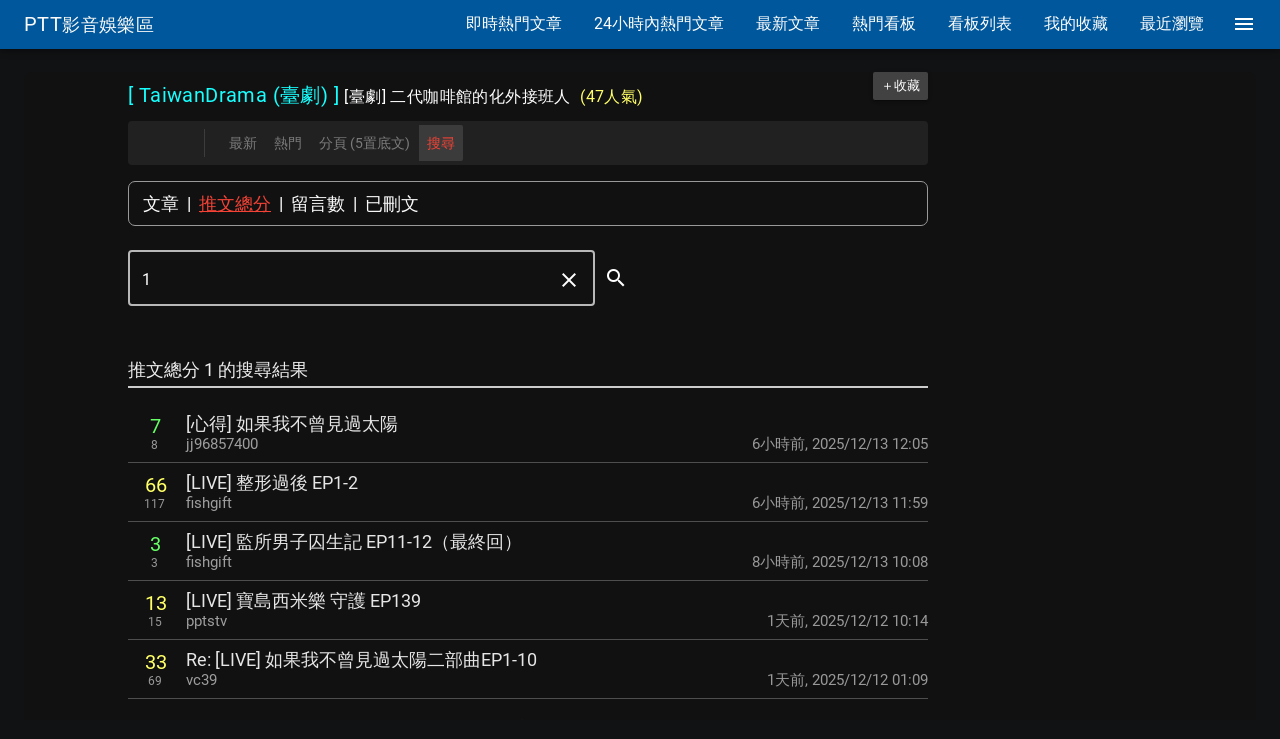

--- FILE ---
content_type: text/html; charset=utf-8
request_url: https://www.google.com/recaptcha/api2/aframe
body_size: 267
content:
<!DOCTYPE HTML><html><head><meta http-equiv="content-type" content="text/html; charset=UTF-8"></head><body><script nonce="waPJV14s-bnoDDPOTqqskg">/** Anti-fraud and anti-abuse applications only. See google.com/recaptcha */ try{var clients={'sodar':'https://pagead2.googlesyndication.com/pagead/sodar?'};window.addEventListener("message",function(a){try{if(a.source===window.parent){var b=JSON.parse(a.data);var c=clients[b['id']];if(c){var d=document.createElement('img');d.src=c+b['params']+'&rc='+(localStorage.getItem("rc::a")?sessionStorage.getItem("rc::b"):"");window.document.body.appendChild(d);sessionStorage.setItem("rc::e",parseInt(sessionStorage.getItem("rc::e")||0)+1);localStorage.setItem("rc::h",'1765650367828');}}}catch(b){}});window.parent.postMessage("_grecaptcha_ready", "*");}catch(b){}</script></body></html>

--- FILE ---
content_type: application/javascript
request_url: https://pttstudios.com/app_info.js
body_size: -368
content:
{
  "current_version": 175,
  "min_allowed_version": 175
}


--- FILE ---
content_type: application/javascript
request_url: https://pttstudios.com/_nuxt/1764253146.5.b9beed014673e05a6e42.js
body_size: 30034
content:
(this.webpackJsonp=this.webpackJsonp||[]).push([[5],{112:function(e,t,r){"use strict";r.r(t),r.d(t,"e7v1UpdateGuest",(function(){return m})),r.d(t,"default",(function(){return c}));var o=r(597);const n=o.Reader,d=o.Writer,l=o.util,c=o.roots.default||(o.roots.default={}),m=c.e7v1UpdateGuest=(()=>{const e={};return e.E7UpdateGuestService=function(){function e(e,t,r){o.rpc.Service.call(this,e,t,r)}return(e.prototype=Object.create(o.rpc.Service.prototype)).constructor=e,e.create=function(e,t,r){return new this(e,t,r)},Object.defineProperty(e.prototype.updateGuest=function e(t,r){return this.rpcCall(e,c.e7v1UpdateGuest.UpdateGuestRequest,c.e7v1UpdateGuest.UpdateGuestReply,t,r)},"name",{value:"UpdateGuest"}),e}(),e.UpdateGuestRequest=function(){function e(e){if(e)for(let t=Object.keys(e),i=0;i<t.length;++i)null!=e[t[i]]&&(this[t[i]]=e[t[i]])}return e.prototype.isCreateNew=!1,e.prototype.createNewAuthKey="",e.prototype.createNewAt="",e.prototype.createNewValidationToken=0,e.prototype.guestId=l.Long?l.Long.fromBits(0,0,!1):0,e.prototype.authKey="",e.prototype.pttBoardIdSetViewed=l.Long?l.Long.fromBits(0,0,!1):0,e.prototype.pttArticleIdSetViewed=l.Long?l.Long.fromBits(0,0,!1):0,e.prototype.pttThreadIdSetViewed=l.Long?l.Long.fromBits(0,0,!1):0,e.prototype.pttBoardIdSetBookmarked=l.Long?l.Long.fromBits(0,0,!1):0,e.prototype.pttBoardIdRemoveBookmarked=l.Long?l.Long.fromBits(0,0,!1):0,e.prototype.pttArticleIdSetBookmarked=l.Long?l.Long.fromBits(0,0,!1):0,e.prototype.pttArticleIdRemoveBookmarked=l.Long?l.Long.fromBits(0,0,!1):0,e.prototype.pttThreadIdSetBookmarked=l.Long?l.Long.fromBits(0,0,!1):0,e.prototype.pttThreadIdRemoveBookmarked=l.Long?l.Long.fromBits(0,0,!1):0,e.prototype.setBoardViewDisplayMode=0,e.prototype.setArticleViewDisplayMode=0,e.prototype.setBookmarkedViewDisplayMode=0,e.prototype.setThreadViewDisplayMode=!1,e.prototype.threadViewDisplayMode=0,e.prototype.setThreadViewPreviewMode=!1,e.prototype.threadViewPreviewMode=0,e.prototype.getBack=!1,e.create=function(t){return new e(t)},e.encode=function(e,t){return t||(t=d.create()),null!=e.isCreateNew&&e.hasOwnProperty("isCreateNew")&&t.uint32(8).bool(e.isCreateNew),null!=e.createNewAuthKey&&e.hasOwnProperty("createNewAuthKey")&&t.uint32(18).string(e.createNewAuthKey),null!=e.createNewAt&&e.hasOwnProperty("createNewAt")&&t.uint32(26).string(e.createNewAt),null!=e.createNewValidationToken&&e.hasOwnProperty("createNewValidationToken")&&t.uint32(32).uint32(e.createNewValidationToken),null!=e.guestId&&e.hasOwnProperty("guestId")&&t.uint32(40).int64(e.guestId),null!=e.authKey&&e.hasOwnProperty("authKey")&&t.uint32(50).string(e.authKey),null!=e.pttBoardIdSetViewed&&e.hasOwnProperty("pttBoardIdSetViewed")&&t.uint32(56).int64(e.pttBoardIdSetViewed),null!=e.pttArticleIdSetViewed&&e.hasOwnProperty("pttArticleIdSetViewed")&&t.uint32(64).int64(e.pttArticleIdSetViewed),null!=e.pttThreadIdSetViewed&&e.hasOwnProperty("pttThreadIdSetViewed")&&t.uint32(72).int64(e.pttThreadIdSetViewed),null!=e.pttBoardIdSetBookmarked&&e.hasOwnProperty("pttBoardIdSetBookmarked")&&t.uint32(80).int64(e.pttBoardIdSetBookmarked),null!=e.pttBoardIdRemoveBookmarked&&e.hasOwnProperty("pttBoardIdRemoveBookmarked")&&t.uint32(88).int64(e.pttBoardIdRemoveBookmarked),null!=e.pttArticleIdSetBookmarked&&e.hasOwnProperty("pttArticleIdSetBookmarked")&&t.uint32(96).int64(e.pttArticleIdSetBookmarked),null!=e.pttArticleIdRemoveBookmarked&&e.hasOwnProperty("pttArticleIdRemoveBookmarked")&&t.uint32(104).int64(e.pttArticleIdRemoveBookmarked),null!=e.pttThreadIdSetBookmarked&&e.hasOwnProperty("pttThreadIdSetBookmarked")&&t.uint32(112).int64(e.pttThreadIdSetBookmarked),null!=e.pttThreadIdRemoveBookmarked&&e.hasOwnProperty("pttThreadIdRemoveBookmarked")&&t.uint32(120).int64(e.pttThreadIdRemoveBookmarked),null!=e.setBoardViewDisplayMode&&e.hasOwnProperty("setBoardViewDisplayMode")&&t.uint32(128).int32(e.setBoardViewDisplayMode),null!=e.setArticleViewDisplayMode&&e.hasOwnProperty("setArticleViewDisplayMode")&&t.uint32(136).int32(e.setArticleViewDisplayMode),null!=e.setThreadViewDisplayMode&&e.hasOwnProperty("setThreadViewDisplayMode")&&t.uint32(144).bool(e.setThreadViewDisplayMode),null!=e.setBookmarkedViewDisplayMode&&e.hasOwnProperty("setBookmarkedViewDisplayMode")&&t.uint32(152).int32(e.setBookmarkedViewDisplayMode),null!=e.threadViewDisplayMode&&e.hasOwnProperty("threadViewDisplayMode")&&t.uint32(160).int32(e.threadViewDisplayMode),null!=e.setThreadViewPreviewMode&&e.hasOwnProperty("setThreadViewPreviewMode")&&t.uint32(168).bool(e.setThreadViewPreviewMode),null!=e.threadViewPreviewMode&&e.hasOwnProperty("threadViewPreviewMode")&&t.uint32(176).int32(e.threadViewPreviewMode),null!=e.getBack&&e.hasOwnProperty("getBack")&&t.uint32(224).bool(e.getBack),t},e.encodeDelimited=function(e,t){return this.encode(e,t).ldelim()},e.decode=function(e,t){e instanceof n||(e=n.create(e));let r=void 0===t?e.len:e.pos+t,o=new c.e7v1UpdateGuest.UpdateGuestRequest;for(;e.pos<r;){let t=e.uint32();switch(t>>>3){case 1:o.isCreateNew=e.bool();break;case 2:o.createNewAuthKey=e.string();break;case 3:o.createNewAt=e.string();break;case 4:o.createNewValidationToken=e.uint32();break;case 5:o.guestId=e.int64();break;case 6:o.authKey=e.string();break;case 7:o.pttBoardIdSetViewed=e.int64();break;case 8:o.pttArticleIdSetViewed=e.int64();break;case 9:o.pttThreadIdSetViewed=e.int64();break;case 10:o.pttBoardIdSetBookmarked=e.int64();break;case 11:o.pttBoardIdRemoveBookmarked=e.int64();break;case 12:o.pttArticleIdSetBookmarked=e.int64();break;case 13:o.pttArticleIdRemoveBookmarked=e.int64();break;case 14:o.pttThreadIdSetBookmarked=e.int64();break;case 15:o.pttThreadIdRemoveBookmarked=e.int64();break;case 16:o.setBoardViewDisplayMode=e.int32();break;case 17:o.setArticleViewDisplayMode=e.int32();break;case 19:o.setBookmarkedViewDisplayMode=e.int32();break;case 18:o.setThreadViewDisplayMode=e.bool();break;case 20:o.threadViewDisplayMode=e.int32();break;case 21:o.setThreadViewPreviewMode=e.bool();break;case 22:o.threadViewPreviewMode=e.int32();break;case 28:o.getBack=e.bool();break;default:e.skipType(7&t)}}return o},e.decodeDelimited=function(e){return e instanceof n||(e=new n(e)),this.decode(e,e.uint32())},e.verify=function(e){if("object"!=typeof e||null===e)return"object expected";if(null!=e.isCreateNew&&e.hasOwnProperty("isCreateNew")&&"boolean"!=typeof e.isCreateNew)return"isCreateNew: boolean expected";if(null!=e.createNewAuthKey&&e.hasOwnProperty("createNewAuthKey")&&!l.isString(e.createNewAuthKey))return"createNewAuthKey: string expected";if(null!=e.createNewAt&&e.hasOwnProperty("createNewAt")&&!l.isString(e.createNewAt))return"createNewAt: string expected";if(null!=e.createNewValidationToken&&e.hasOwnProperty("createNewValidationToken")&&!l.isInteger(e.createNewValidationToken))return"createNewValidationToken: integer expected";if(null!=e.guestId&&e.hasOwnProperty("guestId")&&!(l.isInteger(e.guestId)||e.guestId&&l.isInteger(e.guestId.low)&&l.isInteger(e.guestId.high)))return"guestId: integer|Long expected";if(null!=e.authKey&&e.hasOwnProperty("authKey")&&!l.isString(e.authKey))return"authKey: string expected";if(null!=e.pttBoardIdSetViewed&&e.hasOwnProperty("pttBoardIdSetViewed")&&!(l.isInteger(e.pttBoardIdSetViewed)||e.pttBoardIdSetViewed&&l.isInteger(e.pttBoardIdSetViewed.low)&&l.isInteger(e.pttBoardIdSetViewed.high)))return"pttBoardIdSetViewed: integer|Long expected";if(null!=e.pttArticleIdSetViewed&&e.hasOwnProperty("pttArticleIdSetViewed")&&!(l.isInteger(e.pttArticleIdSetViewed)||e.pttArticleIdSetViewed&&l.isInteger(e.pttArticleIdSetViewed.low)&&l.isInteger(e.pttArticleIdSetViewed.high)))return"pttArticleIdSetViewed: integer|Long expected";if(null!=e.pttThreadIdSetViewed&&e.hasOwnProperty("pttThreadIdSetViewed")&&!(l.isInteger(e.pttThreadIdSetViewed)||e.pttThreadIdSetViewed&&l.isInteger(e.pttThreadIdSetViewed.low)&&l.isInteger(e.pttThreadIdSetViewed.high)))return"pttThreadIdSetViewed: integer|Long expected";if(null!=e.pttBoardIdSetBookmarked&&e.hasOwnProperty("pttBoardIdSetBookmarked")&&!(l.isInteger(e.pttBoardIdSetBookmarked)||e.pttBoardIdSetBookmarked&&l.isInteger(e.pttBoardIdSetBookmarked.low)&&l.isInteger(e.pttBoardIdSetBookmarked.high)))return"pttBoardIdSetBookmarked: integer|Long expected";if(null!=e.pttBoardIdRemoveBookmarked&&e.hasOwnProperty("pttBoardIdRemoveBookmarked")&&!(l.isInteger(e.pttBoardIdRemoveBookmarked)||e.pttBoardIdRemoveBookmarked&&l.isInteger(e.pttBoardIdRemoveBookmarked.low)&&l.isInteger(e.pttBoardIdRemoveBookmarked.high)))return"pttBoardIdRemoveBookmarked: integer|Long expected";if(null!=e.pttArticleIdSetBookmarked&&e.hasOwnProperty("pttArticleIdSetBookmarked")&&!(l.isInteger(e.pttArticleIdSetBookmarked)||e.pttArticleIdSetBookmarked&&l.isInteger(e.pttArticleIdSetBookmarked.low)&&l.isInteger(e.pttArticleIdSetBookmarked.high)))return"pttArticleIdSetBookmarked: integer|Long expected";if(null!=e.pttArticleIdRemoveBookmarked&&e.hasOwnProperty("pttArticleIdRemoveBookmarked")&&!(l.isInteger(e.pttArticleIdRemoveBookmarked)||e.pttArticleIdRemoveBookmarked&&l.isInteger(e.pttArticleIdRemoveBookmarked.low)&&l.isInteger(e.pttArticleIdRemoveBookmarked.high)))return"pttArticleIdRemoveBookmarked: integer|Long expected";if(null!=e.pttThreadIdSetBookmarked&&e.hasOwnProperty("pttThreadIdSetBookmarked")&&!(l.isInteger(e.pttThreadIdSetBookmarked)||e.pttThreadIdSetBookmarked&&l.isInteger(e.pttThreadIdSetBookmarked.low)&&l.isInteger(e.pttThreadIdSetBookmarked.high)))return"pttThreadIdSetBookmarked: integer|Long expected";if(null!=e.pttThreadIdRemoveBookmarked&&e.hasOwnProperty("pttThreadIdRemoveBookmarked")&&!(l.isInteger(e.pttThreadIdRemoveBookmarked)||e.pttThreadIdRemoveBookmarked&&l.isInteger(e.pttThreadIdRemoveBookmarked.low)&&l.isInteger(e.pttThreadIdRemoveBookmarked.high)))return"pttThreadIdRemoveBookmarked: integer|Long expected";if(null!=e.setBoardViewDisplayMode&&e.hasOwnProperty("setBoardViewDisplayMode")&&!l.isInteger(e.setBoardViewDisplayMode))return"setBoardViewDisplayMode: integer expected";if(null!=e.setArticleViewDisplayMode&&e.hasOwnProperty("setArticleViewDisplayMode")&&!l.isInteger(e.setArticleViewDisplayMode))return"setArticleViewDisplayMode: integer expected";if(null!=e.setBookmarkedViewDisplayMode&&e.hasOwnProperty("setBookmarkedViewDisplayMode")&&!l.isInteger(e.setBookmarkedViewDisplayMode))return"setBookmarkedViewDisplayMode: integer expected";if(null!=e.setThreadViewDisplayMode&&e.hasOwnProperty("setThreadViewDisplayMode")&&"boolean"!=typeof e.setThreadViewDisplayMode)return"setThreadViewDisplayMode: boolean expected";if(null!=e.threadViewDisplayMode&&e.hasOwnProperty("threadViewDisplayMode"))switch(e.threadViewDisplayMode){default:return"threadViewDisplayMode: enum value expected";case 0:case 1:case 2:case 3:case 4:}if(null!=e.setThreadViewPreviewMode&&e.hasOwnProperty("setThreadViewPreviewMode")&&"boolean"!=typeof e.setThreadViewPreviewMode)return"setThreadViewPreviewMode: boolean expected";if(null!=e.threadViewPreviewMode&&e.hasOwnProperty("threadViewPreviewMode"))switch(e.threadViewPreviewMode){default:return"threadViewPreviewMode: enum value expected";case 0:case 1:case 2:case 3:}return null!=e.getBack&&e.hasOwnProperty("getBack")&&"boolean"!=typeof e.getBack?"getBack: boolean expected":null},e.fromObject=function(object){if(object instanceof c.e7v1UpdateGuest.UpdateGuestRequest)return object;let e=new c.e7v1UpdateGuest.UpdateGuestRequest;switch(null!=object.isCreateNew&&(e.isCreateNew=Boolean(object.isCreateNew)),null!=object.createNewAuthKey&&(e.createNewAuthKey=String(object.createNewAuthKey)),null!=object.createNewAt&&(e.createNewAt=String(object.createNewAt)),null!=object.createNewValidationToken&&(e.createNewValidationToken=object.createNewValidationToken>>>0),null!=object.guestId&&(l.Long?(e.guestId=l.Long.fromValue(object.guestId)).unsigned=!1:"string"==typeof object.guestId?e.guestId=parseInt(object.guestId,10):"number"==typeof object.guestId?e.guestId=object.guestId:"object"==typeof object.guestId&&(e.guestId=new l.LongBits(object.guestId.low>>>0,object.guestId.high>>>0).toNumber())),null!=object.authKey&&(e.authKey=String(object.authKey)),null!=object.pttBoardIdSetViewed&&(l.Long?(e.pttBoardIdSetViewed=l.Long.fromValue(object.pttBoardIdSetViewed)).unsigned=!1:"string"==typeof object.pttBoardIdSetViewed?e.pttBoardIdSetViewed=parseInt(object.pttBoardIdSetViewed,10):"number"==typeof object.pttBoardIdSetViewed?e.pttBoardIdSetViewed=object.pttBoardIdSetViewed:"object"==typeof object.pttBoardIdSetViewed&&(e.pttBoardIdSetViewed=new l.LongBits(object.pttBoardIdSetViewed.low>>>0,object.pttBoardIdSetViewed.high>>>0).toNumber())),null!=object.pttArticleIdSetViewed&&(l.Long?(e.pttArticleIdSetViewed=l.Long.fromValue(object.pttArticleIdSetViewed)).unsigned=!1:"string"==typeof object.pttArticleIdSetViewed?e.pttArticleIdSetViewed=parseInt(object.pttArticleIdSetViewed,10):"number"==typeof object.pttArticleIdSetViewed?e.pttArticleIdSetViewed=object.pttArticleIdSetViewed:"object"==typeof object.pttArticleIdSetViewed&&(e.pttArticleIdSetViewed=new l.LongBits(object.pttArticleIdSetViewed.low>>>0,object.pttArticleIdSetViewed.high>>>0).toNumber())),null!=object.pttThreadIdSetViewed&&(l.Long?(e.pttThreadIdSetViewed=l.Long.fromValue(object.pttThreadIdSetViewed)).unsigned=!1:"string"==typeof object.pttThreadIdSetViewed?e.pttThreadIdSetViewed=parseInt(object.pttThreadIdSetViewed,10):"number"==typeof object.pttThreadIdSetViewed?e.pttThreadIdSetViewed=object.pttThreadIdSetViewed:"object"==typeof object.pttThreadIdSetViewed&&(e.pttThreadIdSetViewed=new l.LongBits(object.pttThreadIdSetViewed.low>>>0,object.pttThreadIdSetViewed.high>>>0).toNumber())),null!=object.pttBoardIdSetBookmarked&&(l.Long?(e.pttBoardIdSetBookmarked=l.Long.fromValue(object.pttBoardIdSetBookmarked)).unsigned=!1:"string"==typeof object.pttBoardIdSetBookmarked?e.pttBoardIdSetBookmarked=parseInt(object.pttBoardIdSetBookmarked,10):"number"==typeof object.pttBoardIdSetBookmarked?e.pttBoardIdSetBookmarked=object.pttBoardIdSetBookmarked:"object"==typeof object.pttBoardIdSetBookmarked&&(e.pttBoardIdSetBookmarked=new l.LongBits(object.pttBoardIdSetBookmarked.low>>>0,object.pttBoardIdSetBookmarked.high>>>0).toNumber())),null!=object.pttBoardIdRemoveBookmarked&&(l.Long?(e.pttBoardIdRemoveBookmarked=l.Long.fromValue(object.pttBoardIdRemoveBookmarked)).unsigned=!1:"string"==typeof object.pttBoardIdRemoveBookmarked?e.pttBoardIdRemoveBookmarked=parseInt(object.pttBoardIdRemoveBookmarked,10):"number"==typeof object.pttBoardIdRemoveBookmarked?e.pttBoardIdRemoveBookmarked=object.pttBoardIdRemoveBookmarked:"object"==typeof object.pttBoardIdRemoveBookmarked&&(e.pttBoardIdRemoveBookmarked=new l.LongBits(object.pttBoardIdRemoveBookmarked.low>>>0,object.pttBoardIdRemoveBookmarked.high>>>0).toNumber())),null!=object.pttArticleIdSetBookmarked&&(l.Long?(e.pttArticleIdSetBookmarked=l.Long.fromValue(object.pttArticleIdSetBookmarked)).unsigned=!1:"string"==typeof object.pttArticleIdSetBookmarked?e.pttArticleIdSetBookmarked=parseInt(object.pttArticleIdSetBookmarked,10):"number"==typeof object.pttArticleIdSetBookmarked?e.pttArticleIdSetBookmarked=object.pttArticleIdSetBookmarked:"object"==typeof object.pttArticleIdSetBookmarked&&(e.pttArticleIdSetBookmarked=new l.LongBits(object.pttArticleIdSetBookmarked.low>>>0,object.pttArticleIdSetBookmarked.high>>>0).toNumber())),null!=object.pttArticleIdRemoveBookmarked&&(l.Long?(e.pttArticleIdRemoveBookmarked=l.Long.fromValue(object.pttArticleIdRemoveBookmarked)).unsigned=!1:"string"==typeof object.pttArticleIdRemoveBookmarked?e.pttArticleIdRemoveBookmarked=parseInt(object.pttArticleIdRemoveBookmarked,10):"number"==typeof object.pttArticleIdRemoveBookmarked?e.pttArticleIdRemoveBookmarked=object.pttArticleIdRemoveBookmarked:"object"==typeof object.pttArticleIdRemoveBookmarked&&(e.pttArticleIdRemoveBookmarked=new l.LongBits(object.pttArticleIdRemoveBookmarked.low>>>0,object.pttArticleIdRemoveBookmarked.high>>>0).toNumber())),null!=object.pttThreadIdSetBookmarked&&(l.Long?(e.pttThreadIdSetBookmarked=l.Long.fromValue(object.pttThreadIdSetBookmarked)).unsigned=!1:"string"==typeof object.pttThreadIdSetBookmarked?e.pttThreadIdSetBookmarked=parseInt(object.pttThreadIdSetBookmarked,10):"number"==typeof object.pttThreadIdSetBookmarked?e.pttThreadIdSetBookmarked=object.pttThreadIdSetBookmarked:"object"==typeof object.pttThreadIdSetBookmarked&&(e.pttThreadIdSetBookmarked=new l.LongBits(object.pttThreadIdSetBookmarked.low>>>0,object.pttThreadIdSetBookmarked.high>>>0).toNumber())),null!=object.pttThreadIdRemoveBookmarked&&(l.Long?(e.pttThreadIdRemoveBookmarked=l.Long.fromValue(object.pttThreadIdRemoveBookmarked)).unsigned=!1:"string"==typeof object.pttThreadIdRemoveBookmarked?e.pttThreadIdRemoveBookmarked=parseInt(object.pttThreadIdRemoveBookmarked,10):"number"==typeof object.pttThreadIdRemoveBookmarked?e.pttThreadIdRemoveBookmarked=object.pttThreadIdRemoveBookmarked:"object"==typeof object.pttThreadIdRemoveBookmarked&&(e.pttThreadIdRemoveBookmarked=new l.LongBits(object.pttThreadIdRemoveBookmarked.low>>>0,object.pttThreadIdRemoveBookmarked.high>>>0).toNumber())),null!=object.setBoardViewDisplayMode&&(e.setBoardViewDisplayMode=0|object.setBoardViewDisplayMode),null!=object.setArticleViewDisplayMode&&(e.setArticleViewDisplayMode=0|object.setArticleViewDisplayMode),null!=object.setBookmarkedViewDisplayMode&&(e.setBookmarkedViewDisplayMode=0|object.setBookmarkedViewDisplayMode),null!=object.setThreadViewDisplayMode&&(e.setThreadViewDisplayMode=Boolean(object.setThreadViewDisplayMode)),object.threadViewDisplayMode){case"THREAD_VIEW_DISPLAY_MODE_NOT_SET":case 0:e.threadViewDisplayMode=0;break;case"THREAD_VIEW_DISPLAY_MODE_RECOMMEND_SCORE":case 1:e.threadViewDisplayMode=1;break;case"THREAD_VIEW_DISPLAY_MODE_RECOMMEND_TOTAL_COUNT":case 2:e.threadViewDisplayMode=2;break;case"THREAD_VIEW_DISPLAY_MODE_NEWEST":case 3:e.threadViewDisplayMode=3;break;case"THREAD_VIEW_DISPLAY_MODE_OLDEST":case 4:e.threadViewDisplayMode=4}switch(null!=object.setThreadViewPreviewMode&&(e.setThreadViewPreviewMode=Boolean(object.setThreadViewPreviewMode)),object.threadViewPreviewMode){case"THREAD_VIEW_PREVIEW_MODE_NOT_SET":case 0:e.threadViewPreviewMode=0;break;case"THREAD_VIEW_PREVIEW_MODE_ALL":case 1:e.threadViewPreviewMode=1;break;case"THREAD_VIEW_PREVIEW_MODE_UNREAD":case 2:e.threadViewPreviewMode=2;break;case"THREAD_VIEW_PREVIEW_MODE_NONE":case 3:e.threadViewPreviewMode=3}return null!=object.getBack&&(e.getBack=Boolean(object.getBack)),e},e.toObject=function(e,t){t||(t={});let object={};if(t.defaults){if(object.isCreateNew=!1,object.createNewAuthKey="",object.createNewAt="",object.createNewValidationToken=0,l.Long){let e=new l.Long(0,0,!1);object.guestId=t.longs===String?e.toString():t.longs===Number?e.toNumber():e}else object.guestId=t.longs===String?"0":0;if(object.authKey="",l.Long){let e=new l.Long(0,0,!1);object.pttBoardIdSetViewed=t.longs===String?e.toString():t.longs===Number?e.toNumber():e}else object.pttBoardIdSetViewed=t.longs===String?"0":0;if(l.Long){let e=new l.Long(0,0,!1);object.pttArticleIdSetViewed=t.longs===String?e.toString():t.longs===Number?e.toNumber():e}else object.pttArticleIdSetViewed=t.longs===String?"0":0;if(l.Long){let e=new l.Long(0,0,!1);object.pttThreadIdSetViewed=t.longs===String?e.toString():t.longs===Number?e.toNumber():e}else object.pttThreadIdSetViewed=t.longs===String?"0":0;if(l.Long){let e=new l.Long(0,0,!1);object.pttBoardIdSetBookmarked=t.longs===String?e.toString():t.longs===Number?e.toNumber():e}else object.pttBoardIdSetBookmarked=t.longs===String?"0":0;if(l.Long){let e=new l.Long(0,0,!1);object.pttBoardIdRemoveBookmarked=t.longs===String?e.toString():t.longs===Number?e.toNumber():e}else object.pttBoardIdRemoveBookmarked=t.longs===String?"0":0;if(l.Long){let e=new l.Long(0,0,!1);object.pttArticleIdSetBookmarked=t.longs===String?e.toString():t.longs===Number?e.toNumber():e}else object.pttArticleIdSetBookmarked=t.longs===String?"0":0;if(l.Long){let e=new l.Long(0,0,!1);object.pttArticleIdRemoveBookmarked=t.longs===String?e.toString():t.longs===Number?e.toNumber():e}else object.pttArticleIdRemoveBookmarked=t.longs===String?"0":0;if(l.Long){let e=new l.Long(0,0,!1);object.pttThreadIdSetBookmarked=t.longs===String?e.toString():t.longs===Number?e.toNumber():e}else object.pttThreadIdSetBookmarked=t.longs===String?"0":0;if(l.Long){let e=new l.Long(0,0,!1);object.pttThreadIdRemoveBookmarked=t.longs===String?e.toString():t.longs===Number?e.toNumber():e}else object.pttThreadIdRemoveBookmarked=t.longs===String?"0":0;object.setBoardViewDisplayMode=0,object.setArticleViewDisplayMode=0,object.setThreadViewDisplayMode=!1,object.setBookmarkedViewDisplayMode=0,object.threadViewDisplayMode=t.enums===String?"THREAD_VIEW_DISPLAY_MODE_NOT_SET":0,object.setThreadViewPreviewMode=!1,object.threadViewPreviewMode=t.enums===String?"THREAD_VIEW_PREVIEW_MODE_NOT_SET":0,object.getBack=!1}return null!=e.isCreateNew&&e.hasOwnProperty("isCreateNew")&&(object.isCreateNew=e.isCreateNew),null!=e.createNewAuthKey&&e.hasOwnProperty("createNewAuthKey")&&(object.createNewAuthKey=e.createNewAuthKey),null!=e.createNewAt&&e.hasOwnProperty("createNewAt")&&(object.createNewAt=e.createNewAt),null!=e.createNewValidationToken&&e.hasOwnProperty("createNewValidationToken")&&(object.createNewValidationToken=e.createNewValidationToken),null!=e.guestId&&e.hasOwnProperty("guestId")&&("number"==typeof e.guestId?object.guestId=t.longs===String?String(e.guestId):e.guestId:object.guestId=t.longs===String?l.Long.prototype.toString.call(e.guestId):t.longs===Number?new l.LongBits(e.guestId.low>>>0,e.guestId.high>>>0).toNumber():e.guestId),null!=e.authKey&&e.hasOwnProperty("authKey")&&(object.authKey=e.authKey),null!=e.pttBoardIdSetViewed&&e.hasOwnProperty("pttBoardIdSetViewed")&&("number"==typeof e.pttBoardIdSetViewed?object.pttBoardIdSetViewed=t.longs===String?String(e.pttBoardIdSetViewed):e.pttBoardIdSetViewed:object.pttBoardIdSetViewed=t.longs===String?l.Long.prototype.toString.call(e.pttBoardIdSetViewed):t.longs===Number?new l.LongBits(e.pttBoardIdSetViewed.low>>>0,e.pttBoardIdSetViewed.high>>>0).toNumber():e.pttBoardIdSetViewed),null!=e.pttArticleIdSetViewed&&e.hasOwnProperty("pttArticleIdSetViewed")&&("number"==typeof e.pttArticleIdSetViewed?object.pttArticleIdSetViewed=t.longs===String?String(e.pttArticleIdSetViewed):e.pttArticleIdSetViewed:object.pttArticleIdSetViewed=t.longs===String?l.Long.prototype.toString.call(e.pttArticleIdSetViewed):t.longs===Number?new l.LongBits(e.pttArticleIdSetViewed.low>>>0,e.pttArticleIdSetViewed.high>>>0).toNumber():e.pttArticleIdSetViewed),null!=e.pttThreadIdSetViewed&&e.hasOwnProperty("pttThreadIdSetViewed")&&("number"==typeof e.pttThreadIdSetViewed?object.pttThreadIdSetViewed=t.longs===String?String(e.pttThreadIdSetViewed):e.pttThreadIdSetViewed:object.pttThreadIdSetViewed=t.longs===String?l.Long.prototype.toString.call(e.pttThreadIdSetViewed):t.longs===Number?new l.LongBits(e.pttThreadIdSetViewed.low>>>0,e.pttThreadIdSetViewed.high>>>0).toNumber():e.pttThreadIdSetViewed),null!=e.pttBoardIdSetBookmarked&&e.hasOwnProperty("pttBoardIdSetBookmarked")&&("number"==typeof e.pttBoardIdSetBookmarked?object.pttBoardIdSetBookmarked=t.longs===String?String(e.pttBoardIdSetBookmarked):e.pttBoardIdSetBookmarked:object.pttBoardIdSetBookmarked=t.longs===String?l.Long.prototype.toString.call(e.pttBoardIdSetBookmarked):t.longs===Number?new l.LongBits(e.pttBoardIdSetBookmarked.low>>>0,e.pttBoardIdSetBookmarked.high>>>0).toNumber():e.pttBoardIdSetBookmarked),null!=e.pttBoardIdRemoveBookmarked&&e.hasOwnProperty("pttBoardIdRemoveBookmarked")&&("number"==typeof e.pttBoardIdRemoveBookmarked?object.pttBoardIdRemoveBookmarked=t.longs===String?String(e.pttBoardIdRemoveBookmarked):e.pttBoardIdRemoveBookmarked:object.pttBoardIdRemoveBookmarked=t.longs===String?l.Long.prototype.toString.call(e.pttBoardIdRemoveBookmarked):t.longs===Number?new l.LongBits(e.pttBoardIdRemoveBookmarked.low>>>0,e.pttBoardIdRemoveBookmarked.high>>>0).toNumber():e.pttBoardIdRemoveBookmarked),null!=e.pttArticleIdSetBookmarked&&e.hasOwnProperty("pttArticleIdSetBookmarked")&&("number"==typeof e.pttArticleIdSetBookmarked?object.pttArticleIdSetBookmarked=t.longs===String?String(e.pttArticleIdSetBookmarked):e.pttArticleIdSetBookmarked:object.pttArticleIdSetBookmarked=t.longs===String?l.Long.prototype.toString.call(e.pttArticleIdSetBookmarked):t.longs===Number?new l.LongBits(e.pttArticleIdSetBookmarked.low>>>0,e.pttArticleIdSetBookmarked.high>>>0).toNumber():e.pttArticleIdSetBookmarked),null!=e.pttArticleIdRemoveBookmarked&&e.hasOwnProperty("pttArticleIdRemoveBookmarked")&&("number"==typeof e.pttArticleIdRemoveBookmarked?object.pttArticleIdRemoveBookmarked=t.longs===String?String(e.pttArticleIdRemoveBookmarked):e.pttArticleIdRemoveBookmarked:object.pttArticleIdRemoveBookmarked=t.longs===String?l.Long.prototype.toString.call(e.pttArticleIdRemoveBookmarked):t.longs===Number?new l.LongBits(e.pttArticleIdRemoveBookmarked.low>>>0,e.pttArticleIdRemoveBookmarked.high>>>0).toNumber():e.pttArticleIdRemoveBookmarked),null!=e.pttThreadIdSetBookmarked&&e.hasOwnProperty("pttThreadIdSetBookmarked")&&("number"==typeof e.pttThreadIdSetBookmarked?object.pttThreadIdSetBookmarked=t.longs===String?String(e.pttThreadIdSetBookmarked):e.pttThreadIdSetBookmarked:object.pttThreadIdSetBookmarked=t.longs===String?l.Long.prototype.toString.call(e.pttThreadIdSetBookmarked):t.longs===Number?new l.LongBits(e.pttThreadIdSetBookmarked.low>>>0,e.pttThreadIdSetBookmarked.high>>>0).toNumber():e.pttThreadIdSetBookmarked),null!=e.pttThreadIdRemoveBookmarked&&e.hasOwnProperty("pttThreadIdRemoveBookmarked")&&("number"==typeof e.pttThreadIdRemoveBookmarked?object.pttThreadIdRemoveBookmarked=t.longs===String?String(e.pttThreadIdRemoveBookmarked):e.pttThreadIdRemoveBookmarked:object.pttThreadIdRemoveBookmarked=t.longs===String?l.Long.prototype.toString.call(e.pttThreadIdRemoveBookmarked):t.longs===Number?new l.LongBits(e.pttThreadIdRemoveBookmarked.low>>>0,e.pttThreadIdRemoveBookmarked.high>>>0).toNumber():e.pttThreadIdRemoveBookmarked),null!=e.setBoardViewDisplayMode&&e.hasOwnProperty("setBoardViewDisplayMode")&&(object.setBoardViewDisplayMode=e.setBoardViewDisplayMode),null!=e.setArticleViewDisplayMode&&e.hasOwnProperty("setArticleViewDisplayMode")&&(object.setArticleViewDisplayMode=e.setArticleViewDisplayMode),null!=e.setThreadViewDisplayMode&&e.hasOwnProperty("setThreadViewDisplayMode")&&(object.setThreadViewDisplayMode=e.setThreadViewDisplayMode),null!=e.setBookmarkedViewDisplayMode&&e.hasOwnProperty("setBookmarkedViewDisplayMode")&&(object.setBookmarkedViewDisplayMode=e.setBookmarkedViewDisplayMode),null!=e.threadViewDisplayMode&&e.hasOwnProperty("threadViewDisplayMode")&&(object.threadViewDisplayMode=t.enums===String?c.e7v1UpdateGuest.ThreadViewDisplayMode[e.threadViewDisplayMode]:e.threadViewDisplayMode),null!=e.setThreadViewPreviewMode&&e.hasOwnProperty("setThreadViewPreviewMode")&&(object.setThreadViewPreviewMode=e.setThreadViewPreviewMode),null!=e.threadViewPreviewMode&&e.hasOwnProperty("threadViewPreviewMode")&&(object.threadViewPreviewMode=t.enums===String?c.e7v1UpdateGuest.ThreadViewPreviewMode[e.threadViewPreviewMode]:e.threadViewPreviewMode),null!=e.getBack&&e.hasOwnProperty("getBack")&&(object.getBack=e.getBack),object},e.prototype.toJSON=function(){return this.constructor.toObject(this,o.util.toJSONOptions)},e}(),e.ThreadViewDisplayMode=function(){const e={},t=Object.create(e);return t[e[0]="THREAD_VIEW_DISPLAY_MODE_NOT_SET"]=0,t[e[1]="THREAD_VIEW_DISPLAY_MODE_RECOMMEND_SCORE"]=1,t[e[2]="THREAD_VIEW_DISPLAY_MODE_RECOMMEND_TOTAL_COUNT"]=2,t[e[3]="THREAD_VIEW_DISPLAY_MODE_NEWEST"]=3,t[e[4]="THREAD_VIEW_DISPLAY_MODE_OLDEST"]=4,t}(),e.ThreadViewPreviewMode=function(){const e={},t=Object.create(e);return t[e[0]="THREAD_VIEW_PREVIEW_MODE_NOT_SET"]=0,t[e[1]="THREAD_VIEW_PREVIEW_MODE_ALL"]=1,t[e[2]="THREAD_VIEW_PREVIEW_MODE_UNREAD"]=2,t[e[3]="THREAD_VIEW_PREVIEW_MODE_NONE"]=3,t}(),e.UpdateGuestReply=function(){function e(e){if(e)for(let t=Object.keys(e),i=0;i<t.length;++i)null!=e[t[i]]&&(this[t[i]]=e[t[i]])}return e.prototype.success=!1,e.prototype.guest=null,e.create=function(t){return new e(t)},e.encode=function(e,t){return t||(t=d.create()),null!=e.success&&e.hasOwnProperty("success")&&t.uint32(8).bool(e.success),null!=e.guest&&e.hasOwnProperty("guest")&&c.e7v1UpdateGuest.GuestData.encode(e.guest,t.uint32(18).fork()).ldelim(),t},e.encodeDelimited=function(e,t){return this.encode(e,t).ldelim()},e.decode=function(e,t){e instanceof n||(e=n.create(e));let r=void 0===t?e.len:e.pos+t,o=new c.e7v1UpdateGuest.UpdateGuestReply;for(;e.pos<r;){let t=e.uint32();switch(t>>>3){case 1:o.success=e.bool();break;case 2:o.guest=c.e7v1UpdateGuest.GuestData.decode(e,e.uint32());break;default:e.skipType(7&t)}}return o},e.decodeDelimited=function(e){return e instanceof n||(e=new n(e)),this.decode(e,e.uint32())},e.verify=function(e){if("object"!=typeof e||null===e)return"object expected";if(null!=e.success&&e.hasOwnProperty("success")&&"boolean"!=typeof e.success)return"success: boolean expected";if(null!=e.guest&&e.hasOwnProperty("guest")){let t=c.e7v1UpdateGuest.GuestData.verify(e.guest);if(t)return"guest."+t}return null},e.fromObject=function(object){if(object instanceof c.e7v1UpdateGuest.UpdateGuestReply)return object;let e=new c.e7v1UpdateGuest.UpdateGuestReply;if(null!=object.success&&(e.success=Boolean(object.success)),null!=object.guest){if("object"!=typeof object.guest)throw TypeError(".e7v1UpdateGuest.UpdateGuestReply.guest: object expected");e.guest=c.e7v1UpdateGuest.GuestData.fromObject(object.guest)}return e},e.toObject=function(e,t){t||(t={});let object={};return t.defaults&&(object.success=!1,object.guest=null),null!=e.success&&e.hasOwnProperty("success")&&(object.success=e.success),null!=e.guest&&e.hasOwnProperty("guest")&&(object.guest=c.e7v1UpdateGuest.GuestData.toObject(e.guest,t)),object},e.prototype.toJSON=function(){return this.constructor.toObject(this,o.util.toJSONOptions)},e}(),e.GuestData=function(){function e(e){if(this.viewedPttBoardIds=[],this.viewedPttArticleIds=[],this.viewedPttThreadIds=[],this.viewedPttBoardsItems=[],this.viewedPttArticlesItems=[],this.viewedPttThreadsItems=[],this.bookmarkedPttBoardIds=[],this.bookmarkedPttArticleIds=[],this.bookmarkedPttThreadIds=[],this.bookmarkedPttBoardsItems=[],this.bookmarkedPttArticlesItems=[],this.bookmarkedPttThreadsItems=[],e)for(let t=Object.keys(e),i=0;i<t.length;++i)null!=e[t[i]]&&(this[t[i]]=e[t[i]])}return e.prototype.guestId=l.Long?l.Long.fromBits(0,0,!1):0,e.prototype.authKey="",e.prototype.isNormalUser=!1,e.prototype.normalUserEmail="",e.prototype.visitCount=0,e.prototype.mostRecentlyViewedPttBoardId=l.Long?l.Long.fromBits(0,0,!1):0,e.prototype.mostRecentlyViewedPttArticleId=l.Long?l.Long.fromBits(0,0,!1):0,e.prototype.mostRecentlyViewedPttArticleThreadId=l.Long?l.Long.fromBits(0,0,!1):0,e.prototype.mostRecentlyViewedPttThreadId=l.Long?l.Long.fromBits(0,0,!1):0,e.prototype.boardViewDisplayMode=0,e.prototype.articleViewDisplayMode=0,e.prototype.bookmarkedViewDisplayMode=0,e.prototype.threadViewDisplayMode=0,e.prototype.threadViewPreviewMode=0,e.prototype.viewedPttBoardIds=l.emptyArray,e.prototype.viewedPttArticleIds=l.emptyArray,e.prototype.viewedPttThreadIds=l.emptyArray,e.prototype.viewedPttBoardsItems=l.emptyArray,e.prototype.viewedPttArticlesItems=l.emptyArray,e.prototype.viewedPttThreadsItems=l.emptyArray,e.prototype.bookmarkedPttBoardIds=l.emptyArray,e.prototype.bookmarkedPttArticleIds=l.emptyArray,e.prototype.bookmarkedPttThreadIds=l.emptyArray,e.prototype.bookmarkedPttBoardsItems=l.emptyArray,e.prototype.bookmarkedPttArticlesItems=l.emptyArray,e.prototype.bookmarkedPttThreadsItems=l.emptyArray,e.create=function(t){return new e(t)},e.encode=function(e,t){if(t||(t=d.create()),null!=e.guestId&&e.hasOwnProperty("guestId")&&t.uint32(8).int64(e.guestId),null!=e.authKey&&e.hasOwnProperty("authKey")&&t.uint32(18).string(e.authKey),null!=e.mostRecentlyViewedPttBoardId&&e.hasOwnProperty("mostRecentlyViewedPttBoardId")&&t.uint32(24).int64(e.mostRecentlyViewedPttBoardId),null!=e.mostRecentlyViewedPttArticleId&&e.hasOwnProperty("mostRecentlyViewedPttArticleId")&&t.uint32(32).int64(e.mostRecentlyViewedPttArticleId),null!=e.mostRecentlyViewedPttArticleThreadId&&e.hasOwnProperty("mostRecentlyViewedPttArticleThreadId")&&t.uint32(40).int64(e.mostRecentlyViewedPttArticleThreadId),null!=e.mostRecentlyViewedPttThreadId&&e.hasOwnProperty("mostRecentlyViewedPttThreadId")&&t.uint32(48).int64(e.mostRecentlyViewedPttThreadId),null!=e.boardViewDisplayMode&&e.hasOwnProperty("boardViewDisplayMode")&&t.uint32(56).int32(e.boardViewDisplayMode),null!=e.articleViewDisplayMode&&e.hasOwnProperty("articleViewDisplayMode")&&t.uint32(64).int32(e.articleViewDisplayMode),null!=e.threadViewDisplayMode&&e.hasOwnProperty("threadViewDisplayMode")&&t.uint32(72).int32(e.threadViewDisplayMode),null!=e.bookmarkedViewDisplayMode&&e.hasOwnProperty("bookmarkedViewDisplayMode")&&t.uint32(80).int32(e.bookmarkedViewDisplayMode),null!=e.viewedPttBoardIds&&e.viewedPttBoardIds.length){t.uint32(90).fork();for(let i=0;i<e.viewedPttBoardIds.length;++i)t.int64(e.viewedPttBoardIds[i]);t.ldelim()}if(null!=e.viewedPttArticleIds&&e.viewedPttArticleIds.length){t.uint32(98).fork();for(let i=0;i<e.viewedPttArticleIds.length;++i)t.int64(e.viewedPttArticleIds[i]);t.ldelim()}if(null!=e.viewedPttThreadIds&&e.viewedPttThreadIds.length){t.uint32(106).fork();for(let i=0;i<e.viewedPttThreadIds.length;++i)t.int64(e.viewedPttThreadIds[i]);t.ldelim()}if(null!=e.viewedPttBoardsItems&&e.viewedPttBoardsItems.length)for(let i=0;i<e.viewedPttBoardsItems.length;++i)c.e7v1UpdateGuest.GetPttBoardsReplyItem.encode(e.viewedPttBoardsItems[i],t.uint32(114).fork()).ldelim();if(null!=e.viewedPttArticlesItems&&e.viewedPttArticlesItems.length)for(let i=0;i<e.viewedPttArticlesItems.length;++i)c.e7v1UpdateGuest.GetPttArticlesReplyItem.encode(e.viewedPttArticlesItems[i],t.uint32(122).fork()).ldelim();if(null!=e.viewedPttThreadsItems&&e.viewedPttThreadsItems.length)for(let i=0;i<e.viewedPttThreadsItems.length;++i)c.e7v1UpdateGuest.GetPttThreadsReplyItem.encode(e.viewedPttThreadsItems[i],t.uint32(130).fork()).ldelim();if(null!=e.bookmarkedPttBoardIds&&e.bookmarkedPttBoardIds.length){t.uint32(138).fork();for(let i=0;i<e.bookmarkedPttBoardIds.length;++i)t.int64(e.bookmarkedPttBoardIds[i]);t.ldelim()}if(null!=e.bookmarkedPttArticleIds&&e.bookmarkedPttArticleIds.length){t.uint32(146).fork();for(let i=0;i<e.bookmarkedPttArticleIds.length;++i)t.int64(e.bookmarkedPttArticleIds[i]);t.ldelim()}if(null!=e.bookmarkedPttThreadIds&&e.bookmarkedPttThreadIds.length){t.uint32(154).fork();for(let i=0;i<e.bookmarkedPttThreadIds.length;++i)t.int64(e.bookmarkedPttThreadIds[i]);t.ldelim()}if(null!=e.bookmarkedPttBoardsItems&&e.bookmarkedPttBoardsItems.length)for(let i=0;i<e.bookmarkedPttBoardsItems.length;++i)c.e7v1UpdateGuest.GetPttBoardsReplyItem.encode(e.bookmarkedPttBoardsItems[i],t.uint32(162).fork()).ldelim();if(null!=e.bookmarkedPttArticlesItems&&e.bookmarkedPttArticlesItems.length)for(let i=0;i<e.bookmarkedPttArticlesItems.length;++i)c.e7v1UpdateGuest.GetPttArticlesReplyItem.encode(e.bookmarkedPttArticlesItems[i],t.uint32(170).fork()).ldelim();if(null!=e.bookmarkedPttThreadsItems&&e.bookmarkedPttThreadsItems.length)for(let i=0;i<e.bookmarkedPttThreadsItems.length;++i)c.e7v1UpdateGuest.GetPttThreadsReplyItem.encode(e.bookmarkedPttThreadsItems[i],t.uint32(178).fork()).ldelim();return null!=e.threadViewPreviewMode&&e.hasOwnProperty("threadViewPreviewMode")&&t.uint32(184).int32(e.threadViewPreviewMode),null!=e.isNormalUser&&e.hasOwnProperty("isNormalUser")&&t.uint32(192).bool(e.isNormalUser),null!=e.normalUserEmail&&e.hasOwnProperty("normalUserEmail")&&t.uint32(202).string(e.normalUserEmail),null!=e.visitCount&&e.hasOwnProperty("visitCount")&&t.uint32(208).int32(e.visitCount),t},e.encodeDelimited=function(e,t){return this.encode(e,t).ldelim()},e.decode=function(e,t){e instanceof n||(e=n.create(e));let r=void 0===t?e.len:e.pos+t,o=new c.e7v1UpdateGuest.GuestData;for(;e.pos<r;){let t=e.uint32();switch(t>>>3){case 1:o.guestId=e.int64();break;case 2:o.authKey=e.string();break;case 24:o.isNormalUser=e.bool();break;case 25:o.normalUserEmail=e.string();break;case 26:o.visitCount=e.int32();break;case 3:o.mostRecentlyViewedPttBoardId=e.int64();break;case 4:o.mostRecentlyViewedPttArticleId=e.int64();break;case 5:o.mostRecentlyViewedPttArticleThreadId=e.int64();break;case 6:o.mostRecentlyViewedPttThreadId=e.int64();break;case 7:o.boardViewDisplayMode=e.int32();break;case 8:o.articleViewDisplayMode=e.int32();break;case 10:o.bookmarkedViewDisplayMode=e.int32();break;case 9:o.threadViewDisplayMode=e.int32();break;case 23:o.threadViewPreviewMode=e.int32();break;case 11:if(o.viewedPttBoardIds&&o.viewedPttBoardIds.length||(o.viewedPttBoardIds=[]),2==(7&t)){let t=e.uint32()+e.pos;for(;e.pos<t;)o.viewedPttBoardIds.push(e.int64())}else o.viewedPttBoardIds.push(e.int64());break;case 12:if(o.viewedPttArticleIds&&o.viewedPttArticleIds.length||(o.viewedPttArticleIds=[]),2==(7&t)){let t=e.uint32()+e.pos;for(;e.pos<t;)o.viewedPttArticleIds.push(e.int64())}else o.viewedPttArticleIds.push(e.int64());break;case 13:if(o.viewedPttThreadIds&&o.viewedPttThreadIds.length||(o.viewedPttThreadIds=[]),2==(7&t)){let t=e.uint32()+e.pos;for(;e.pos<t;)o.viewedPttThreadIds.push(e.int64())}else o.viewedPttThreadIds.push(e.int64());break;case 14:o.viewedPttBoardsItems&&o.viewedPttBoardsItems.length||(o.viewedPttBoardsItems=[]),o.viewedPttBoardsItems.push(c.e7v1UpdateGuest.GetPttBoardsReplyItem.decode(e,e.uint32()));break;case 15:o.viewedPttArticlesItems&&o.viewedPttArticlesItems.length||(o.viewedPttArticlesItems=[]),o.viewedPttArticlesItems.push(c.e7v1UpdateGuest.GetPttArticlesReplyItem.decode(e,e.uint32()));break;case 16:o.viewedPttThreadsItems&&o.viewedPttThreadsItems.length||(o.viewedPttThreadsItems=[]),o.viewedPttThreadsItems.push(c.e7v1UpdateGuest.GetPttThreadsReplyItem.decode(e,e.uint32()));break;case 17:if(o.bookmarkedPttBoardIds&&o.bookmarkedPttBoardIds.length||(o.bookmarkedPttBoardIds=[]),2==(7&t)){let t=e.uint32()+e.pos;for(;e.pos<t;)o.bookmarkedPttBoardIds.push(e.int64())}else o.bookmarkedPttBoardIds.push(e.int64());break;case 18:if(o.bookmarkedPttArticleIds&&o.bookmarkedPttArticleIds.length||(o.bookmarkedPttArticleIds=[]),2==(7&t)){let t=e.uint32()+e.pos;for(;e.pos<t;)o.bookmarkedPttArticleIds.push(e.int64())}else o.bookmarkedPttArticleIds.push(e.int64());break;case 19:if(o.bookmarkedPttThreadIds&&o.bookmarkedPttThreadIds.length||(o.bookmarkedPttThreadIds=[]),2==(7&t)){let t=e.uint32()+e.pos;for(;e.pos<t;)o.bookmarkedPttThreadIds.push(e.int64())}else o.bookmarkedPttThreadIds.push(e.int64());break;case 20:o.bookmarkedPttBoardsItems&&o.bookmarkedPttBoardsItems.length||(o.bookmarkedPttBoardsItems=[]),o.bookmarkedPttBoardsItems.push(c.e7v1UpdateGuest.GetPttBoardsReplyItem.decode(e,e.uint32()));break;case 21:o.bookmarkedPttArticlesItems&&o.bookmarkedPttArticlesItems.length||(o.bookmarkedPttArticlesItems=[]),o.bookmarkedPttArticlesItems.push(c.e7v1UpdateGuest.GetPttArticlesReplyItem.decode(e,e.uint32()));break;case 22:o.bookmarkedPttThreadsItems&&o.bookmarkedPttThreadsItems.length||(o.bookmarkedPttThreadsItems=[]),o.bookmarkedPttThreadsItems.push(c.e7v1UpdateGuest.GetPttThreadsReplyItem.decode(e,e.uint32()));break;default:e.skipType(7&t)}}return o},e.decodeDelimited=function(e){return e instanceof n||(e=new n(e)),this.decode(e,e.uint32())},e.verify=function(e){if("object"!=typeof e||null===e)return"object expected";if(null!=e.guestId&&e.hasOwnProperty("guestId")&&!(l.isInteger(e.guestId)||e.guestId&&l.isInteger(e.guestId.low)&&l.isInteger(e.guestId.high)))return"guestId: integer|Long expected";if(null!=e.authKey&&e.hasOwnProperty("authKey")&&!l.isString(e.authKey))return"authKey: string expected";if(null!=e.isNormalUser&&e.hasOwnProperty("isNormalUser")&&"boolean"!=typeof e.isNormalUser)return"isNormalUser: boolean expected";if(null!=e.normalUserEmail&&e.hasOwnProperty("normalUserEmail")&&!l.isString(e.normalUserEmail))return"normalUserEmail: string expected";if(null!=e.visitCount&&e.hasOwnProperty("visitCount")&&!l.isInteger(e.visitCount))return"visitCount: integer expected";if(null!=e.mostRecentlyViewedPttBoardId&&e.hasOwnProperty("mostRecentlyViewedPttBoardId")&&!(l.isInteger(e.mostRecentlyViewedPttBoardId)||e.mostRecentlyViewedPttBoardId&&l.isInteger(e.mostRecentlyViewedPttBoardId.low)&&l.isInteger(e.mostRecentlyViewedPttBoardId.high)))return"mostRecentlyViewedPttBoardId: integer|Long expected";if(null!=e.mostRecentlyViewedPttArticleId&&e.hasOwnProperty("mostRecentlyViewedPttArticleId")&&!(l.isInteger(e.mostRecentlyViewedPttArticleId)||e.mostRecentlyViewedPttArticleId&&l.isInteger(e.mostRecentlyViewedPttArticleId.low)&&l.isInteger(e.mostRecentlyViewedPttArticleId.high)))return"mostRecentlyViewedPttArticleId: integer|Long expected";if(null!=e.mostRecentlyViewedPttArticleThreadId&&e.hasOwnProperty("mostRecentlyViewedPttArticleThreadId")&&!(l.isInteger(e.mostRecentlyViewedPttArticleThreadId)||e.mostRecentlyViewedPttArticleThreadId&&l.isInteger(e.mostRecentlyViewedPttArticleThreadId.low)&&l.isInteger(e.mostRecentlyViewedPttArticleThreadId.high)))return"mostRecentlyViewedPttArticleThreadId: integer|Long expected";if(null!=e.mostRecentlyViewedPttThreadId&&e.hasOwnProperty("mostRecentlyViewedPttThreadId")&&!(l.isInteger(e.mostRecentlyViewedPttThreadId)||e.mostRecentlyViewedPttThreadId&&l.isInteger(e.mostRecentlyViewedPttThreadId.low)&&l.isInteger(e.mostRecentlyViewedPttThreadId.high)))return"mostRecentlyViewedPttThreadId: integer|Long expected";if(null!=e.boardViewDisplayMode&&e.hasOwnProperty("boardViewDisplayMode")&&!l.isInteger(e.boardViewDisplayMode))return"boardViewDisplayMode: integer expected";if(null!=e.articleViewDisplayMode&&e.hasOwnProperty("articleViewDisplayMode")&&!l.isInteger(e.articleViewDisplayMode))return"articleViewDisplayMode: integer expected";if(null!=e.bookmarkedViewDisplayMode&&e.hasOwnProperty("bookmarkedViewDisplayMode")&&!l.isInteger(e.bookmarkedViewDisplayMode))return"bookmarkedViewDisplayMode: integer expected";if(null!=e.threadViewDisplayMode&&e.hasOwnProperty("threadViewDisplayMode"))switch(e.threadViewDisplayMode){default:return"threadViewDisplayMode: enum value expected";case 0:case 1:case 2:case 3:case 4:}if(null!=e.threadViewPreviewMode&&e.hasOwnProperty("threadViewPreviewMode"))switch(e.threadViewPreviewMode){default:return"threadViewPreviewMode: enum value expected";case 0:case 1:case 2:case 3:}if(null!=e.viewedPttBoardIds&&e.hasOwnProperty("viewedPttBoardIds")){if(!Array.isArray(e.viewedPttBoardIds))return"viewedPttBoardIds: array expected";for(let i=0;i<e.viewedPttBoardIds.length;++i)if(!(l.isInteger(e.viewedPttBoardIds[i])||e.viewedPttBoardIds[i]&&l.isInteger(e.viewedPttBoardIds[i].low)&&l.isInteger(e.viewedPttBoardIds[i].high)))return"viewedPttBoardIds: integer|Long[] expected"}if(null!=e.viewedPttArticleIds&&e.hasOwnProperty("viewedPttArticleIds")){if(!Array.isArray(e.viewedPttArticleIds))return"viewedPttArticleIds: array expected";for(let i=0;i<e.viewedPttArticleIds.length;++i)if(!(l.isInteger(e.viewedPttArticleIds[i])||e.viewedPttArticleIds[i]&&l.isInteger(e.viewedPttArticleIds[i].low)&&l.isInteger(e.viewedPttArticleIds[i].high)))return"viewedPttArticleIds: integer|Long[] expected"}if(null!=e.viewedPttThreadIds&&e.hasOwnProperty("viewedPttThreadIds")){if(!Array.isArray(e.viewedPttThreadIds))return"viewedPttThreadIds: array expected";for(let i=0;i<e.viewedPttThreadIds.length;++i)if(!(l.isInteger(e.viewedPttThreadIds[i])||e.viewedPttThreadIds[i]&&l.isInteger(e.viewedPttThreadIds[i].low)&&l.isInteger(e.viewedPttThreadIds[i].high)))return"viewedPttThreadIds: integer|Long[] expected"}if(null!=e.viewedPttBoardsItems&&e.hasOwnProperty("viewedPttBoardsItems")){if(!Array.isArray(e.viewedPttBoardsItems))return"viewedPttBoardsItems: array expected";for(let i=0;i<e.viewedPttBoardsItems.length;++i){let t=c.e7v1UpdateGuest.GetPttBoardsReplyItem.verify(e.viewedPttBoardsItems[i]);if(t)return"viewedPttBoardsItems."+t}}if(null!=e.viewedPttArticlesItems&&e.hasOwnProperty("viewedPttArticlesItems")){if(!Array.isArray(e.viewedPttArticlesItems))return"viewedPttArticlesItems: array expected";for(let i=0;i<e.viewedPttArticlesItems.length;++i){let t=c.e7v1UpdateGuest.GetPttArticlesReplyItem.verify(e.viewedPttArticlesItems[i]);if(t)return"viewedPttArticlesItems."+t}}if(null!=e.viewedPttThreadsItems&&e.hasOwnProperty("viewedPttThreadsItems")){if(!Array.isArray(e.viewedPttThreadsItems))return"viewedPttThreadsItems: array expected";for(let i=0;i<e.viewedPttThreadsItems.length;++i){let t=c.e7v1UpdateGuest.GetPttThreadsReplyItem.verify(e.viewedPttThreadsItems[i]);if(t)return"viewedPttThreadsItems."+t}}if(null!=e.bookmarkedPttBoardIds&&e.hasOwnProperty("bookmarkedPttBoardIds")){if(!Array.isArray(e.bookmarkedPttBoardIds))return"bookmarkedPttBoardIds: array expected";for(let i=0;i<e.bookmarkedPttBoardIds.length;++i)if(!(l.isInteger(e.bookmarkedPttBoardIds[i])||e.bookmarkedPttBoardIds[i]&&l.isInteger(e.bookmarkedPttBoardIds[i].low)&&l.isInteger(e.bookmarkedPttBoardIds[i].high)))return"bookmarkedPttBoardIds: integer|Long[] expected"}if(null!=e.bookmarkedPttArticleIds&&e.hasOwnProperty("bookmarkedPttArticleIds")){if(!Array.isArray(e.bookmarkedPttArticleIds))return"bookmarkedPttArticleIds: array expected";for(let i=0;i<e.bookmarkedPttArticleIds.length;++i)if(!(l.isInteger(e.bookmarkedPttArticleIds[i])||e.bookmarkedPttArticleIds[i]&&l.isInteger(e.bookmarkedPttArticleIds[i].low)&&l.isInteger(e.bookmarkedPttArticleIds[i].high)))return"bookmarkedPttArticleIds: integer|Long[] expected"}if(null!=e.bookmarkedPttThreadIds&&e.hasOwnProperty("bookmarkedPttThreadIds")){if(!Array.isArray(e.bookmarkedPttThreadIds))return"bookmarkedPttThreadIds: array expected";for(let i=0;i<e.bookmarkedPttThreadIds.length;++i)if(!(l.isInteger(e.bookmarkedPttThreadIds[i])||e.bookmarkedPttThreadIds[i]&&l.isInteger(e.bookmarkedPttThreadIds[i].low)&&l.isInteger(e.bookmarkedPttThreadIds[i].high)))return"bookmarkedPttThreadIds: integer|Long[] expected"}if(null!=e.bookmarkedPttBoardsItems&&e.hasOwnProperty("bookmarkedPttBoardsItems")){if(!Array.isArray(e.bookmarkedPttBoardsItems))return"bookmarkedPttBoardsItems: array expected";for(let i=0;i<e.bookmarkedPttBoardsItems.length;++i){let t=c.e7v1UpdateGuest.GetPttBoardsReplyItem.verify(e.bookmarkedPttBoardsItems[i]);if(t)return"bookmarkedPttBoardsItems."+t}}if(null!=e.bookmarkedPttArticlesItems&&e.hasOwnProperty("bookmarkedPttArticlesItems")){if(!Array.isArray(e.bookmarkedPttArticlesItems))return"bookmarkedPttArticlesItems: array expected";for(let i=0;i<e.bookmarkedPttArticlesItems.length;++i){let t=c.e7v1UpdateGuest.GetPttArticlesReplyItem.verify(e.bookmarkedPttArticlesItems[i]);if(t)return"bookmarkedPttArticlesItems."+t}}if(null!=e.bookmarkedPttThreadsItems&&e.hasOwnProperty("bookmarkedPttThreadsItems")){if(!Array.isArray(e.bookmarkedPttThreadsItems))return"bookmarkedPttThreadsItems: array expected";for(let i=0;i<e.bookmarkedPttThreadsItems.length;++i){let t=c.e7v1UpdateGuest.GetPttThreadsReplyItem.verify(e.bookmarkedPttThreadsItems[i]);if(t)return"bookmarkedPttThreadsItems."+t}}return null},e.fromObject=function(object){if(object instanceof c.e7v1UpdateGuest.GuestData)return object;let e=new c.e7v1UpdateGuest.GuestData;switch(null!=object.guestId&&(l.Long?(e.guestId=l.Long.fromValue(object.guestId)).unsigned=!1:"string"==typeof object.guestId?e.guestId=parseInt(object.guestId,10):"number"==typeof object.guestId?e.guestId=object.guestId:"object"==typeof object.guestId&&(e.guestId=new l.LongBits(object.guestId.low>>>0,object.guestId.high>>>0).toNumber())),null!=object.authKey&&(e.authKey=String(object.authKey)),null!=object.isNormalUser&&(e.isNormalUser=Boolean(object.isNormalUser)),null!=object.normalUserEmail&&(e.normalUserEmail=String(object.normalUserEmail)),null!=object.visitCount&&(e.visitCount=0|object.visitCount),null!=object.mostRecentlyViewedPttBoardId&&(l.Long?(e.mostRecentlyViewedPttBoardId=l.Long.fromValue(object.mostRecentlyViewedPttBoardId)).unsigned=!1:"string"==typeof object.mostRecentlyViewedPttBoardId?e.mostRecentlyViewedPttBoardId=parseInt(object.mostRecentlyViewedPttBoardId,10):"number"==typeof object.mostRecentlyViewedPttBoardId?e.mostRecentlyViewedPttBoardId=object.mostRecentlyViewedPttBoardId:"object"==typeof object.mostRecentlyViewedPttBoardId&&(e.mostRecentlyViewedPttBoardId=new l.LongBits(object.mostRecentlyViewedPttBoardId.low>>>0,object.mostRecentlyViewedPttBoardId.high>>>0).toNumber())),null!=object.mostRecentlyViewedPttArticleId&&(l.Long?(e.mostRecentlyViewedPttArticleId=l.Long.fromValue(object.mostRecentlyViewedPttArticleId)).unsigned=!1:"string"==typeof object.mostRecentlyViewedPttArticleId?e.mostRecentlyViewedPttArticleId=parseInt(object.mostRecentlyViewedPttArticleId,10):"number"==typeof object.mostRecentlyViewedPttArticleId?e.mostRecentlyViewedPttArticleId=object.mostRecentlyViewedPttArticleId:"object"==typeof object.mostRecentlyViewedPttArticleId&&(e.mostRecentlyViewedPttArticleId=new l.LongBits(object.mostRecentlyViewedPttArticleId.low>>>0,object.mostRecentlyViewedPttArticleId.high>>>0).toNumber())),null!=object.mostRecentlyViewedPttArticleThreadId&&(l.Long?(e.mostRecentlyViewedPttArticleThreadId=l.Long.fromValue(object.mostRecentlyViewedPttArticleThreadId)).unsigned=!1:"string"==typeof object.mostRecentlyViewedPttArticleThreadId?e.mostRecentlyViewedPttArticleThreadId=parseInt(object.mostRecentlyViewedPttArticleThreadId,10):"number"==typeof object.mostRecentlyViewedPttArticleThreadId?e.mostRecentlyViewedPttArticleThreadId=object.mostRecentlyViewedPttArticleThreadId:"object"==typeof object.mostRecentlyViewedPttArticleThreadId&&(e.mostRecentlyViewedPttArticleThreadId=new l.LongBits(object.mostRecentlyViewedPttArticleThreadId.low>>>0,object.mostRecentlyViewedPttArticleThreadId.high>>>0).toNumber())),null!=object.mostRecentlyViewedPttThreadId&&(l.Long?(e.mostRecentlyViewedPttThreadId=l.Long.fromValue(object.mostRecentlyViewedPttThreadId)).unsigned=!1:"string"==typeof object.mostRecentlyViewedPttThreadId?e.mostRecentlyViewedPttThreadId=parseInt(object.mostRecentlyViewedPttThreadId,10):"number"==typeof object.mostRecentlyViewedPttThreadId?e.mostRecentlyViewedPttThreadId=object.mostRecentlyViewedPttThreadId:"object"==typeof object.mostRecentlyViewedPttThreadId&&(e.mostRecentlyViewedPttThreadId=new l.LongBits(object.mostRecentlyViewedPttThreadId.low>>>0,object.mostRecentlyViewedPttThreadId.high>>>0).toNumber())),null!=object.boardViewDisplayMode&&(e.boardViewDisplayMode=0|object.boardViewDisplayMode),null!=object.articleViewDisplayMode&&(e.articleViewDisplayMode=0|object.articleViewDisplayMode),null!=object.bookmarkedViewDisplayMode&&(e.bookmarkedViewDisplayMode=0|object.bookmarkedViewDisplayMode),object.threadViewDisplayMode){case"THREAD_VIEW_DISPLAY_MODE_NOT_SET":case 0:e.threadViewDisplayMode=0;break;case"THREAD_VIEW_DISPLAY_MODE_RECOMMEND_SCORE":case 1:e.threadViewDisplayMode=1;break;case"THREAD_VIEW_DISPLAY_MODE_RECOMMEND_TOTAL_COUNT":case 2:e.threadViewDisplayMode=2;break;case"THREAD_VIEW_DISPLAY_MODE_NEWEST":case 3:e.threadViewDisplayMode=3;break;case"THREAD_VIEW_DISPLAY_MODE_OLDEST":case 4:e.threadViewDisplayMode=4}switch(object.threadViewPreviewMode){case"THREAD_VIEW_PREVIEW_MODE_NOT_SET":case 0:e.threadViewPreviewMode=0;break;case"THREAD_VIEW_PREVIEW_MODE_ALL":case 1:e.threadViewPreviewMode=1;break;case"THREAD_VIEW_PREVIEW_MODE_UNREAD":case 2:e.threadViewPreviewMode=2;break;case"THREAD_VIEW_PREVIEW_MODE_NONE":case 3:e.threadViewPreviewMode=3}if(object.viewedPttBoardIds){if(!Array.isArray(object.viewedPttBoardIds))throw TypeError(".e7v1UpdateGuest.GuestData.viewedPttBoardIds: array expected");e.viewedPttBoardIds=[];for(let i=0;i<object.viewedPttBoardIds.length;++i)l.Long?(e.viewedPttBoardIds[i]=l.Long.fromValue(object.viewedPttBoardIds[i])).unsigned=!1:"string"==typeof object.viewedPttBoardIds[i]?e.viewedPttBoardIds[i]=parseInt(object.viewedPttBoardIds[i],10):"number"==typeof object.viewedPttBoardIds[i]?e.viewedPttBoardIds[i]=object.viewedPttBoardIds[i]:"object"==typeof object.viewedPttBoardIds[i]&&(e.viewedPttBoardIds[i]=new l.LongBits(object.viewedPttBoardIds[i].low>>>0,object.viewedPttBoardIds[i].high>>>0).toNumber())}if(object.viewedPttArticleIds){if(!Array.isArray(object.viewedPttArticleIds))throw TypeError(".e7v1UpdateGuest.GuestData.viewedPttArticleIds: array expected");e.viewedPttArticleIds=[];for(let i=0;i<object.viewedPttArticleIds.length;++i)l.Long?(e.viewedPttArticleIds[i]=l.Long.fromValue(object.viewedPttArticleIds[i])).unsigned=!1:"string"==typeof object.viewedPttArticleIds[i]?e.viewedPttArticleIds[i]=parseInt(object.viewedPttArticleIds[i],10):"number"==typeof object.viewedPttArticleIds[i]?e.viewedPttArticleIds[i]=object.viewedPttArticleIds[i]:"object"==typeof object.viewedPttArticleIds[i]&&(e.viewedPttArticleIds[i]=new l.LongBits(object.viewedPttArticleIds[i].low>>>0,object.viewedPttArticleIds[i].high>>>0).toNumber())}if(object.viewedPttThreadIds){if(!Array.isArray(object.viewedPttThreadIds))throw TypeError(".e7v1UpdateGuest.GuestData.viewedPttThreadIds: array expected");e.viewedPttThreadIds=[];for(let i=0;i<object.viewedPttThreadIds.length;++i)l.Long?(e.viewedPttThreadIds[i]=l.Long.fromValue(object.viewedPttThreadIds[i])).unsigned=!1:"string"==typeof object.viewedPttThreadIds[i]?e.viewedPttThreadIds[i]=parseInt(object.viewedPttThreadIds[i],10):"number"==typeof object.viewedPttThreadIds[i]?e.viewedPttThreadIds[i]=object.viewedPttThreadIds[i]:"object"==typeof object.viewedPttThreadIds[i]&&(e.viewedPttThreadIds[i]=new l.LongBits(object.viewedPttThreadIds[i].low>>>0,object.viewedPttThreadIds[i].high>>>0).toNumber())}if(object.viewedPttBoardsItems){if(!Array.isArray(object.viewedPttBoardsItems))throw TypeError(".e7v1UpdateGuest.GuestData.viewedPttBoardsItems: array expected");e.viewedPttBoardsItems=[];for(let i=0;i<object.viewedPttBoardsItems.length;++i){if("object"!=typeof object.viewedPttBoardsItems[i])throw TypeError(".e7v1UpdateGuest.GuestData.viewedPttBoardsItems: object expected");e.viewedPttBoardsItems[i]=c.e7v1UpdateGuest.GetPttBoardsReplyItem.fromObject(object.viewedPttBoardsItems[i])}}if(object.viewedPttArticlesItems){if(!Array.isArray(object.viewedPttArticlesItems))throw TypeError(".e7v1UpdateGuest.GuestData.viewedPttArticlesItems: array expected");e.viewedPttArticlesItems=[];for(let i=0;i<object.viewedPttArticlesItems.length;++i){if("object"!=typeof object.viewedPttArticlesItems[i])throw TypeError(".e7v1UpdateGuest.GuestData.viewedPttArticlesItems: object expected");e.viewedPttArticlesItems[i]=c.e7v1UpdateGuest.GetPttArticlesReplyItem.fromObject(object.viewedPttArticlesItems[i])}}if(object.viewedPttThreadsItems){if(!Array.isArray(object.viewedPttThreadsItems))throw TypeError(".e7v1UpdateGuest.GuestData.viewedPttThreadsItems: array expected");e.viewedPttThreadsItems=[];for(let i=0;i<object.viewedPttThreadsItems.length;++i){if("object"!=typeof object.viewedPttThreadsItems[i])throw TypeError(".e7v1UpdateGuest.GuestData.viewedPttThreadsItems: object expected");e.viewedPttThreadsItems[i]=c.e7v1UpdateGuest.GetPttThreadsReplyItem.fromObject(object.viewedPttThreadsItems[i])}}if(object.bookmarkedPttBoardIds){if(!Array.isArray(object.bookmarkedPttBoardIds))throw TypeError(".e7v1UpdateGuest.GuestData.bookmarkedPttBoardIds: array expected");e.bookmarkedPttBoardIds=[];for(let i=0;i<object.bookmarkedPttBoardIds.length;++i)l.Long?(e.bookmarkedPttBoardIds[i]=l.Long.fromValue(object.bookmarkedPttBoardIds[i])).unsigned=!1:"string"==typeof object.bookmarkedPttBoardIds[i]?e.bookmarkedPttBoardIds[i]=parseInt(object.bookmarkedPttBoardIds[i],10):"number"==typeof object.bookmarkedPttBoardIds[i]?e.bookmarkedPttBoardIds[i]=object.bookmarkedPttBoardIds[i]:"object"==typeof object.bookmarkedPttBoardIds[i]&&(e.bookmarkedPttBoardIds[i]=new l.LongBits(object.bookmarkedPttBoardIds[i].low>>>0,object.bookmarkedPttBoardIds[i].high>>>0).toNumber())}if(object.bookmarkedPttArticleIds){if(!Array.isArray(object.bookmarkedPttArticleIds))throw TypeError(".e7v1UpdateGuest.GuestData.bookmarkedPttArticleIds: array expected");e.bookmarkedPttArticleIds=[];for(let i=0;i<object.bookmarkedPttArticleIds.length;++i)l.Long?(e.bookmarkedPttArticleIds[i]=l.Long.fromValue(object.bookmarkedPttArticleIds[i])).unsigned=!1:"string"==typeof object.bookmarkedPttArticleIds[i]?e.bookmarkedPttArticleIds[i]=parseInt(object.bookmarkedPttArticleIds[i],10):"number"==typeof object.bookmarkedPttArticleIds[i]?e.bookmarkedPttArticleIds[i]=object.bookmarkedPttArticleIds[i]:"object"==typeof object.bookmarkedPttArticleIds[i]&&(e.bookmarkedPttArticleIds[i]=new l.LongBits(object.bookmarkedPttArticleIds[i].low>>>0,object.bookmarkedPttArticleIds[i].high>>>0).toNumber())}if(object.bookmarkedPttThreadIds){if(!Array.isArray(object.bookmarkedPttThreadIds))throw TypeError(".e7v1UpdateGuest.GuestData.bookmarkedPttThreadIds: array expected");e.bookmarkedPttThreadIds=[];for(let i=0;i<object.bookmarkedPttThreadIds.length;++i)l.Long?(e.bookmarkedPttThreadIds[i]=l.Long.fromValue(object.bookmarkedPttThreadIds[i])).unsigned=!1:"string"==typeof object.bookmarkedPttThreadIds[i]?e.bookmarkedPttThreadIds[i]=parseInt(object.bookmarkedPttThreadIds[i],10):"number"==typeof object.bookmarkedPttThreadIds[i]?e.bookmarkedPttThreadIds[i]=object.bookmarkedPttThreadIds[i]:"object"==typeof object.bookmarkedPttThreadIds[i]&&(e.bookmarkedPttThreadIds[i]=new l.LongBits(object.bookmarkedPttThreadIds[i].low>>>0,object.bookmarkedPttThreadIds[i].high>>>0).toNumber())}if(object.bookmarkedPttBoardsItems){if(!Array.isArray(object.bookmarkedPttBoardsItems))throw TypeError(".e7v1UpdateGuest.GuestData.bookmarkedPttBoardsItems: array expected");e.bookmarkedPttBoardsItems=[];for(let i=0;i<object.bookmarkedPttBoardsItems.length;++i){if("object"!=typeof object.bookmarkedPttBoardsItems[i])throw TypeError(".e7v1UpdateGuest.GuestData.bookmarkedPttBoardsItems: object expected");e.bookmarkedPttBoardsItems[i]=c.e7v1UpdateGuest.GetPttBoardsReplyItem.fromObject(object.bookmarkedPttBoardsItems[i])}}if(object.bookmarkedPttArticlesItems){if(!Array.isArray(object.bookmarkedPttArticlesItems))throw TypeError(".e7v1UpdateGuest.GuestData.bookmarkedPttArticlesItems: array expected");e.bookmarkedPttArticlesItems=[];for(let i=0;i<object.bookmarkedPttArticlesItems.length;++i){if("object"!=typeof object.bookmarkedPttArticlesItems[i])throw TypeError(".e7v1UpdateGuest.GuestData.bookmarkedPttArticlesItems: object expected");e.bookmarkedPttArticlesItems[i]=c.e7v1UpdateGuest.GetPttArticlesReplyItem.fromObject(object.bookmarkedPttArticlesItems[i])}}if(object.bookmarkedPttThreadsItems){if(!Array.isArray(object.bookmarkedPttThreadsItems))throw TypeError(".e7v1UpdateGuest.GuestData.bookmarkedPttThreadsItems: array expected");e.bookmarkedPttThreadsItems=[];for(let i=0;i<object.bookmarkedPttThreadsItems.length;++i){if("object"!=typeof object.bookmarkedPttThreadsItems[i])throw TypeError(".e7v1UpdateGuest.GuestData.bookmarkedPttThreadsItems: object expected");e.bookmarkedPttThreadsItems[i]=c.e7v1UpdateGuest.GetPttThreadsReplyItem.fromObject(object.bookmarkedPttThreadsItems[i])}}return e},e.toObject=function(e,t){t||(t={});let object={};if((t.arrays||t.defaults)&&(object.viewedPttBoardIds=[],object.viewedPttArticleIds=[],object.viewedPttThreadIds=[],object.viewedPttBoardsItems=[],object.viewedPttArticlesItems=[],object.viewedPttThreadsItems=[],object.bookmarkedPttBoardIds=[],object.bookmarkedPttArticleIds=[],object.bookmarkedPttThreadIds=[],object.bookmarkedPttBoardsItems=[],object.bookmarkedPttArticlesItems=[],object.bookmarkedPttThreadsItems=[]),t.defaults){if(l.Long){let e=new l.Long(0,0,!1);object.guestId=t.longs===String?e.toString():t.longs===Number?e.toNumber():e}else object.guestId=t.longs===String?"0":0;if(object.authKey="",l.Long){let e=new l.Long(0,0,!1);object.mostRecentlyViewedPttBoardId=t.longs===String?e.toString():t.longs===Number?e.toNumber():e}else object.mostRecentlyViewedPttBoardId=t.longs===String?"0":0;if(l.Long){let e=new l.Long(0,0,!1);object.mostRecentlyViewedPttArticleId=t.longs===String?e.toString():t.longs===Number?e.toNumber():e}else object.mostRecentlyViewedPttArticleId=t.longs===String?"0":0;if(l.Long){let e=new l.Long(0,0,!1);object.mostRecentlyViewedPttArticleThreadId=t.longs===String?e.toString():t.longs===Number?e.toNumber():e}else object.mostRecentlyViewedPttArticleThreadId=t.longs===String?"0":0;if(l.Long){let e=new l.Long(0,0,!1);object.mostRecentlyViewedPttThreadId=t.longs===String?e.toString():t.longs===Number?e.toNumber():e}else object.mostRecentlyViewedPttThreadId=t.longs===String?"0":0;object.boardViewDisplayMode=0,object.articleViewDisplayMode=0,object.threadViewDisplayMode=t.enums===String?"THREAD_VIEW_DISPLAY_MODE_NOT_SET":0,object.bookmarkedViewDisplayMode=0,object.threadViewPreviewMode=t.enums===String?"THREAD_VIEW_PREVIEW_MODE_NOT_SET":0,object.isNormalUser=!1,object.normalUserEmail="",object.visitCount=0}if(null!=e.guestId&&e.hasOwnProperty("guestId")&&("number"==typeof e.guestId?object.guestId=t.longs===String?String(e.guestId):e.guestId:object.guestId=t.longs===String?l.Long.prototype.toString.call(e.guestId):t.longs===Number?new l.LongBits(e.guestId.low>>>0,e.guestId.high>>>0).toNumber():e.guestId),null!=e.authKey&&e.hasOwnProperty("authKey")&&(object.authKey=e.authKey),null!=e.mostRecentlyViewedPttBoardId&&e.hasOwnProperty("mostRecentlyViewedPttBoardId")&&("number"==typeof e.mostRecentlyViewedPttBoardId?object.mostRecentlyViewedPttBoardId=t.longs===String?String(e.mostRecentlyViewedPttBoardId):e.mostRecentlyViewedPttBoardId:object.mostRecentlyViewedPttBoardId=t.longs===String?l.Long.prototype.toString.call(e.mostRecentlyViewedPttBoardId):t.longs===Number?new l.LongBits(e.mostRecentlyViewedPttBoardId.low>>>0,e.mostRecentlyViewedPttBoardId.high>>>0).toNumber():e.mostRecentlyViewedPttBoardId),null!=e.mostRecentlyViewedPttArticleId&&e.hasOwnProperty("mostRecentlyViewedPttArticleId")&&("number"==typeof e.mostRecentlyViewedPttArticleId?object.mostRecentlyViewedPttArticleId=t.longs===String?String(e.mostRecentlyViewedPttArticleId):e.mostRecentlyViewedPttArticleId:object.mostRecentlyViewedPttArticleId=t.longs===String?l.Long.prototype.toString.call(e.mostRecentlyViewedPttArticleId):t.longs===Number?new l.LongBits(e.mostRecentlyViewedPttArticleId.low>>>0,e.mostRecentlyViewedPttArticleId.high>>>0).toNumber():e.mostRecentlyViewedPttArticleId),null!=e.mostRecentlyViewedPttArticleThreadId&&e.hasOwnProperty("mostRecentlyViewedPttArticleThreadId")&&("number"==typeof e.mostRecentlyViewedPttArticleThreadId?object.mostRecentlyViewedPttArticleThreadId=t.longs===String?String(e.mostRecentlyViewedPttArticleThreadId):e.mostRecentlyViewedPttArticleThreadId:object.mostRecentlyViewedPttArticleThreadId=t.longs===String?l.Long.prototype.toString.call(e.mostRecentlyViewedPttArticleThreadId):t.longs===Number?new l.LongBits(e.mostRecentlyViewedPttArticleThreadId.low>>>0,e.mostRecentlyViewedPttArticleThreadId.high>>>0).toNumber():e.mostRecentlyViewedPttArticleThreadId),null!=e.mostRecentlyViewedPttThreadId&&e.hasOwnProperty("mostRecentlyViewedPttThreadId")&&("number"==typeof e.mostRecentlyViewedPttThreadId?object.mostRecentlyViewedPttThreadId=t.longs===String?String(e.mostRecentlyViewedPttThreadId):e.mostRecentlyViewedPttThreadId:object.mostRecentlyViewedPttThreadId=t.longs===String?l.Long.prototype.toString.call(e.mostRecentlyViewedPttThreadId):t.longs===Number?new l.LongBits(e.mostRecentlyViewedPttThreadId.low>>>0,e.mostRecentlyViewedPttThreadId.high>>>0).toNumber():e.mostRecentlyViewedPttThreadId),null!=e.boardViewDisplayMode&&e.hasOwnProperty("boardViewDisplayMode")&&(object.boardViewDisplayMode=e.boardViewDisplayMode),null!=e.articleViewDisplayMode&&e.hasOwnProperty("articleViewDisplayMode")&&(object.articleViewDisplayMode=e.articleViewDisplayMode),null!=e.threadViewDisplayMode&&e.hasOwnProperty("threadViewDisplayMode")&&(object.threadViewDisplayMode=t.enums===String?c.e7v1UpdateGuest.ThreadViewDisplayMode[e.threadViewDisplayMode]:e.threadViewDisplayMode),null!=e.bookmarkedViewDisplayMode&&e.hasOwnProperty("bookmarkedViewDisplayMode")&&(object.bookmarkedViewDisplayMode=e.bookmarkedViewDisplayMode),e.viewedPttBoardIds&&e.viewedPttBoardIds.length){object.viewedPttBoardIds=[];for(let r=0;r<e.viewedPttBoardIds.length;++r)"number"==typeof e.viewedPttBoardIds[r]?object.viewedPttBoardIds[r]=t.longs===String?String(e.viewedPttBoardIds[r]):e.viewedPttBoardIds[r]:object.viewedPttBoardIds[r]=t.longs===String?l.Long.prototype.toString.call(e.viewedPttBoardIds[r]):t.longs===Number?new l.LongBits(e.viewedPttBoardIds[r].low>>>0,e.viewedPttBoardIds[r].high>>>0).toNumber():e.viewedPttBoardIds[r]}if(e.viewedPttArticleIds&&e.viewedPttArticleIds.length){object.viewedPttArticleIds=[];for(let r=0;r<e.viewedPttArticleIds.length;++r)"number"==typeof e.viewedPttArticleIds[r]?object.viewedPttArticleIds[r]=t.longs===String?String(e.viewedPttArticleIds[r]):e.viewedPttArticleIds[r]:object.viewedPttArticleIds[r]=t.longs===String?l.Long.prototype.toString.call(e.viewedPttArticleIds[r]):t.longs===Number?new l.LongBits(e.viewedPttArticleIds[r].low>>>0,e.viewedPttArticleIds[r].high>>>0).toNumber():e.viewedPttArticleIds[r]}if(e.viewedPttThreadIds&&e.viewedPttThreadIds.length){object.viewedPttThreadIds=[];for(let r=0;r<e.viewedPttThreadIds.length;++r)"number"==typeof e.viewedPttThreadIds[r]?object.viewedPttThreadIds[r]=t.longs===String?String(e.viewedPttThreadIds[r]):e.viewedPttThreadIds[r]:object.viewedPttThreadIds[r]=t.longs===String?l.Long.prototype.toString.call(e.viewedPttThreadIds[r]):t.longs===Number?new l.LongBits(e.viewedPttThreadIds[r].low>>>0,e.viewedPttThreadIds[r].high>>>0).toNumber():e.viewedPttThreadIds[r]}if(e.viewedPttBoardsItems&&e.viewedPttBoardsItems.length){object.viewedPttBoardsItems=[];for(let r=0;r<e.viewedPttBoardsItems.length;++r)object.viewedPttBoardsItems[r]=c.e7v1UpdateGuest.GetPttBoardsReplyItem.toObject(e.viewedPttBoardsItems[r],t)}if(e.viewedPttArticlesItems&&e.viewedPttArticlesItems.length){object.viewedPttArticlesItems=[];for(let r=0;r<e.viewedPttArticlesItems.length;++r)object.viewedPttArticlesItems[r]=c.e7v1UpdateGuest.GetPttArticlesReplyItem.toObject(e.viewedPttArticlesItems[r],t)}if(e.viewedPttThreadsItems&&e.viewedPttThreadsItems.length){object.viewedPttThreadsItems=[];for(let r=0;r<e.viewedPttThreadsItems.length;++r)object.viewedPttThreadsItems[r]=c.e7v1UpdateGuest.GetPttThreadsReplyItem.toObject(e.viewedPttThreadsItems[r],t)}if(e.bookmarkedPttBoardIds&&e.bookmarkedPttBoardIds.length){object.bookmarkedPttBoardIds=[];for(let r=0;r<e.bookmarkedPttBoardIds.length;++r)"number"==typeof e.bookmarkedPttBoardIds[r]?object.bookmarkedPttBoardIds[r]=t.longs===String?String(e.bookmarkedPttBoardIds[r]):e.bookmarkedPttBoardIds[r]:object.bookmarkedPttBoardIds[r]=t.longs===String?l.Long.prototype.toString.call(e.bookmarkedPttBoardIds[r]):t.longs===Number?new l.LongBits(e.bookmarkedPttBoardIds[r].low>>>0,e.bookmarkedPttBoardIds[r].high>>>0).toNumber():e.bookmarkedPttBoardIds[r]}if(e.bookmarkedPttArticleIds&&e.bookmarkedPttArticleIds.length){object.bookmarkedPttArticleIds=[];for(let r=0;r<e.bookmarkedPttArticleIds.length;++r)"number"==typeof e.bookmarkedPttArticleIds[r]?object.bookmarkedPttArticleIds[r]=t.longs===String?String(e.bookmarkedPttArticleIds[r]):e.bookmarkedPttArticleIds[r]:object.bookmarkedPttArticleIds[r]=t.longs===String?l.Long.prototype.toString.call(e.bookmarkedPttArticleIds[r]):t.longs===Number?new l.LongBits(e.bookmarkedPttArticleIds[r].low>>>0,e.bookmarkedPttArticleIds[r].high>>>0).toNumber():e.bookmarkedPttArticleIds[r]}if(e.bookmarkedPttThreadIds&&e.bookmarkedPttThreadIds.length){object.bookmarkedPttThreadIds=[];for(let r=0;r<e.bookmarkedPttThreadIds.length;++r)"number"==typeof e.bookmarkedPttThreadIds[r]?object.bookmarkedPttThreadIds[r]=t.longs===String?String(e.bookmarkedPttThreadIds[r]):e.bookmarkedPttThreadIds[r]:object.bookmarkedPttThreadIds[r]=t.longs===String?l.Long.prototype.toString.call(e.bookmarkedPttThreadIds[r]):t.longs===Number?new l.LongBits(e.bookmarkedPttThreadIds[r].low>>>0,e.bookmarkedPttThreadIds[r].high>>>0).toNumber():e.bookmarkedPttThreadIds[r]}if(e.bookmarkedPttBoardsItems&&e.bookmarkedPttBoardsItems.length){object.bookmarkedPttBoardsItems=[];for(let r=0;r<e.bookmarkedPttBoardsItems.length;++r)object.bookmarkedPttBoardsItems[r]=c.e7v1UpdateGuest.GetPttBoardsReplyItem.toObject(e.bookmarkedPttBoardsItems[r],t)}if(e.bookmarkedPttArticlesItems&&e.bookmarkedPttArticlesItems.length){object.bookmarkedPttArticlesItems=[];for(let r=0;r<e.bookmarkedPttArticlesItems.length;++r)object.bookmarkedPttArticlesItems[r]=c.e7v1UpdateGuest.GetPttArticlesReplyItem.toObject(e.bookmarkedPttArticlesItems[r],t)}if(e.bookmarkedPttThreadsItems&&e.bookmarkedPttThreadsItems.length){object.bookmarkedPttThreadsItems=[];for(let r=0;r<e.bookmarkedPttThreadsItems.length;++r)object.bookmarkedPttThreadsItems[r]=c.e7v1UpdateGuest.GetPttThreadsReplyItem.toObject(e.bookmarkedPttThreadsItems[r],t)}return null!=e.threadViewPreviewMode&&e.hasOwnProperty("threadViewPreviewMode")&&(object.threadViewPreviewMode=t.enums===String?c.e7v1UpdateGuest.ThreadViewPreviewMode[e.threadViewPreviewMode]:e.threadViewPreviewMode),null!=e.isNormalUser&&e.hasOwnProperty("isNormalUser")&&(object.isNormalUser=e.isNormalUser),null!=e.normalUserEmail&&e.hasOwnProperty("normalUserEmail")&&(object.normalUserEmail=e.normalUserEmail),null!=e.visitCount&&e.hasOwnProperty("visitCount")&&(object.visitCount=e.visitCount),object},e.prototype.toJSON=function(){return this.constructor.toObject(this,o.util.toJSONOptions)},e}(),e.GetPttBoardsReplyItem=function(){function e(e){if(e)for(let t=Object.keys(e),i=0;i<t.length;++i)null!=e[t[i]]&&(this[t[i]]=e[t[i]])}return e.prototype.boardId=l.Long?l.Long.fromBits(0,0,!1):0,e.prototype.notFound=!1,e.prototype.pttBoard=null,e.create=function(t){return new e(t)},e.encode=function(e,t){return t||(t=d.create()),null!=e.boardId&&e.hasOwnProperty("boardId")&&t.uint32(8).int64(e.boardId),null!=e.notFound&&e.hasOwnProperty("notFound")&&t.uint32(16).bool(e.notFound),null!=e.pttBoard&&e.hasOwnProperty("pttBoard")&&c.e7v1UpdateGuest.PttBoardData.encode(e.pttBoard,t.uint32(26).fork()).ldelim(),t},e.encodeDelimited=function(e,t){return this.encode(e,t).ldelim()},e.decode=function(e,t){e instanceof n||(e=n.create(e));let r=void 0===t?e.len:e.pos+t,o=new c.e7v1UpdateGuest.GetPttBoardsReplyItem;for(;e.pos<r;){let t=e.uint32();switch(t>>>3){case 1:o.boardId=e.int64();break;case 2:o.notFound=e.bool();break;case 3:o.pttBoard=c.e7v1UpdateGuest.PttBoardData.decode(e,e.uint32());break;default:e.skipType(7&t)}}return o},e.decodeDelimited=function(e){return e instanceof n||(e=new n(e)),this.decode(e,e.uint32())},e.verify=function(e){if("object"!=typeof e||null===e)return"object expected";if(null!=e.boardId&&e.hasOwnProperty("boardId")&&!(l.isInteger(e.boardId)||e.boardId&&l.isInteger(e.boardId.low)&&l.isInteger(e.boardId.high)))return"boardId: integer|Long expected";if(null!=e.notFound&&e.hasOwnProperty("notFound")&&"boolean"!=typeof e.notFound)return"notFound: boolean expected";if(null!=e.pttBoard&&e.hasOwnProperty("pttBoard")){let t=c.e7v1UpdateGuest.PttBoardData.verify(e.pttBoard);if(t)return"pttBoard."+t}return null},e.fromObject=function(object){if(object instanceof c.e7v1UpdateGuest.GetPttBoardsReplyItem)return object;let e=new c.e7v1UpdateGuest.GetPttBoardsReplyItem;if(null!=object.boardId&&(l.Long?(e.boardId=l.Long.fromValue(object.boardId)).unsigned=!1:"string"==typeof object.boardId?e.boardId=parseInt(object.boardId,10):"number"==typeof object.boardId?e.boardId=object.boardId:"object"==typeof object.boardId&&(e.boardId=new l.LongBits(object.boardId.low>>>0,object.boardId.high>>>0).toNumber())),null!=object.notFound&&(e.notFound=Boolean(object.notFound)),null!=object.pttBoard){if("object"!=typeof object.pttBoard)throw TypeError(".e7v1UpdateGuest.GetPttBoardsReplyItem.pttBoard: object expected");e.pttBoard=c.e7v1UpdateGuest.PttBoardData.fromObject(object.pttBoard)}return e},e.toObject=function(e,t){t||(t={});let object={};if(t.defaults){if(l.Long){let e=new l.Long(0,0,!1);object.boardId=t.longs===String?e.toString():t.longs===Number?e.toNumber():e}else object.boardId=t.longs===String?"0":0;object.notFound=!1,object.pttBoard=null}return null!=e.boardId&&e.hasOwnProperty("boardId")&&("number"==typeof e.boardId?object.boardId=t.longs===String?String(e.boardId):e.boardId:object.boardId=t.longs===String?l.Long.prototype.toString.call(e.boardId):t.longs===Number?new l.LongBits(e.boardId.low>>>0,e.boardId.high>>>0).toNumber():e.boardId),null!=e.notFound&&e.hasOwnProperty("notFound")&&(object.notFound=e.notFound),null!=e.pttBoard&&e.hasOwnProperty("pttBoard")&&(object.pttBoard=c.e7v1UpdateGuest.PttBoardData.toObject(e.pttBoard,t)),object},e.prototype.toJSON=function(){return this.constructor.toObject(this,o.util.toJSONOptions)},e}(),e.PttBoardData=function(){function e(e){if(this.pinnedArticles=[],this.sideBlocks=[],this.articles=[],this.threads=[],this.searchIncludePhrases=[],this.searchExcludePhrases=[],e)for(let t=Object.keys(e),i=0;i<t.length;++i)null!=e[t[i]]&&(this[t[i]]=e[t[i]])}return e.prototype.scope=0,e.prototype.boardId=l.Long?l.Long.fromBits(0,0,!1):0,e.prototype.name="",e.prototype.pttClass="",e.prototype.title="",e.prototype.description="",e.prototype.isHidden=!1,e.prototype.parentDirecotryId=l.Long?l.Long.fromBits(0,0,!1):0,e.prototype.pinnedArticles=l.emptyArray,e.prototype.pinnedArticlesCount=0,e.prototype.bookmarkedAt=l.Long?l.Long.fromBits(0,0,!1):0,e.prototype.pinnedInBookmarkAt=l.Long?l.Long.fromBits(0,0,!1):0,e.prototype.maxArticleSortOrder=l.Long?l.Long.fromBits(0,0,!1):0,e.prototype.totalArticles=l.Long?l.Long.fromBits(0,0,!1):0,e.prototype.newestArticleAidTime=l.Long?l.Long.fromBits(0,0,!1):0,e.prototype.lastViewedMaxArticleSortOrder=l.Long?l.Long.fromBits(0,0,!1):0,e.prototype.pttActiveUsers=0,e.prototype.sideBlocks=l.emptyArray,e.prototype.paginationSessionKeyIsInvalid=!1,e.prototype.paginationSessionKey=l.Long?l.Long.fromBits(0,0,!1):0,e.prototype.articles=l.emptyArray,e.prototype.hasMoreArticles=!1,e.prototype.threads=l.emptyArray,e.prototype.hasMoreThreads=!1,e.prototype.searchIncludePhrases=l.emptyArray,e.prototype.searchExcludePhrases=l.emptyArray,e.create=function(t){return new e(t)},e.encode=function(e,t){if(t||(t=d.create()),null!=e.scope&&e.hasOwnProperty("scope")&&t.uint32(8).int32(e.scope),null!=e.boardId&&e.hasOwnProperty("boardId")&&t.uint32(16).int64(e.boardId),null!=e.name&&e.hasOwnProperty("name")&&t.uint32(26).string(e.name),null!=e.pttClass&&e.hasOwnProperty("pttClass")&&t.uint32(34).string(e.pttClass),null!=e.title&&e.hasOwnProperty("title")&&t.uint32(42).string(e.title),null!=e.parentDirecotryId&&e.hasOwnProperty("parentDirecotryId")&&t.uint32(48).int64(e.parentDirecotryId),null!=e.pinnedArticles&&e.pinnedArticles.length)for(let i=0;i<e.pinnedArticles.length;++i)c.e7v1UpdateGuest.PttArticleData.encode(e.pinnedArticles[i],t.uint32(58).fork()).ldelim();if(null!=e.bookmarkedAt&&e.hasOwnProperty("bookmarkedAt")&&t.uint32(64).int64(e.bookmarkedAt),null!=e.pinnedInBookmarkAt&&e.hasOwnProperty("pinnedInBookmarkAt")&&t.uint32(72).int64(e.pinnedInBookmarkAt),null!=e.maxArticleSortOrder&&e.hasOwnProperty("maxArticleSortOrder")&&t.uint32(80).int64(e.maxArticleSortOrder),null!=e.totalArticles&&e.hasOwnProperty("totalArticles")&&t.uint32(88).int64(e.totalArticles),null!=e.lastViewedMaxArticleSortOrder&&e.hasOwnProperty("lastViewedMaxArticleSortOrder")&&t.uint32(96).int64(e.lastViewedMaxArticleSortOrder),null!=e.pttActiveUsers&&e.hasOwnProperty("pttActiveUsers")&&t.uint32(104).int32(e.pttActiveUsers),null!=e.sideBlocks&&e.sideBlocks.length)for(let i=0;i<e.sideBlocks.length;++i)c.e7v1UpdateGuest.SidePanelBlock.encode(e.sideBlocks[i],t.uint32(114).fork()).ldelim();if(null!=e.paginationSessionKeyIsInvalid&&e.hasOwnProperty("paginationSessionKeyIsInvalid")&&t.uint32(120).bool(e.paginationSessionKeyIsInvalid),null!=e.paginationSessionKey&&e.hasOwnProperty("paginationSessionKey")&&t.uint32(128).int64(e.paginationSessionKey),null!=e.articles&&e.articles.length)for(let i=0;i<e.articles.length;++i)c.e7v1UpdateGuest.PttArticleData.encode(e.articles[i],t.uint32(138).fork()).ldelim();if(null!=e.hasMoreArticles&&e.hasOwnProperty("hasMoreArticles")&&t.uint32(144).bool(e.hasMoreArticles),null!=e.threads&&e.threads.length)for(let i=0;i<e.threads.length;++i)c.e7v1UpdateGuest.PttThreadData.encode(e.threads[i],t.uint32(154).fork()).ldelim();if(null!=e.hasMoreThreads&&e.hasOwnProperty("hasMoreThreads")&&t.uint32(160).bool(e.hasMoreThreads),null!=e.newestArticleAidTime&&e.hasOwnProperty("newestArticleAidTime")&&t.uint32(168).int64(e.newestArticleAidTime),null!=e.pinnedArticlesCount&&e.hasOwnProperty("pinnedArticlesCount")&&t.uint32(176).int32(e.pinnedArticlesCount),null!=e.isHidden&&e.hasOwnProperty("isHidden")&&t.uint32(184).bool(e.isHidden),null!=e.description&&e.hasOwnProperty("description")&&t.uint32(194).string(e.description),null!=e.searchIncludePhrases&&e.searchIncludePhrases.length)for(let i=0;i<e.searchIncludePhrases.length;++i)t.uint32(202).string(e.searchIncludePhrases[i]);if(null!=e.searchExcludePhrases&&e.searchExcludePhrases.length)for(let i=0;i<e.searchExcludePhrases.length;++i)t.uint32(210).string(e.searchExcludePhrases[i]);return t},e.encodeDelimited=function(e,t){return this.encode(e,t).ldelim()},e.decode=function(e,t){e instanceof n||(e=n.create(e));let r=void 0===t?e.len:e.pos+t,o=new c.e7v1UpdateGuest.PttBoardData;for(;e.pos<r;){let t=e.uint32();switch(t>>>3){case 1:o.scope=e.int32();break;case 2:o.boardId=e.int64();break;case 3:o.name=e.string();break;case 4:o.pttClass=e.string();break;case 5:o.title=e.string();break;case 24:o.description=e.string();break;case 23:o.isHidden=e.bool();break;case 6:o.parentDirecotryId=e.int64();break;case 7:o.pinnedArticles&&o.pinnedArticles.length||(o.pinnedArticles=[]),o.pinnedArticles.push(c.e7v1UpdateGuest.PttArticleData.decode(e,e.uint32()));break;case 22:o.pinnedArticlesCount=e.int32();break;case 8:o.bookmarkedAt=e.int64();break;case 9:o.pinnedInBookmarkAt=e.int64();break;case 10:o.maxArticleSortOrder=e.int64();break;case 11:o.totalArticles=e.int64();break;case 21:o.newestArticleAidTime=e.int64();break;case 12:o.lastViewedMaxArticleSortOrder=e.int64();break;case 13:o.pttActiveUsers=e.int32();break;case 14:o.sideBlocks&&o.sideBlocks.length||(o.sideBlocks=[]),o.sideBlocks.push(c.e7v1UpdateGuest.SidePanelBlock.decode(e,e.uint32()));break;case 15:o.paginationSessionKeyIsInvalid=e.bool();break;case 16:o.paginationSessionKey=e.int64();break;case 17:o.articles&&o.articles.length||(o.articles=[]),o.articles.push(c.e7v1UpdateGuest.PttArticleData.decode(e,e.uint32()));break;case 18:o.hasMoreArticles=e.bool();break;case 19:o.threads&&o.threads.length||(o.threads=[]),o.threads.push(c.e7v1UpdateGuest.PttThreadData.decode(e,e.uint32()));break;case 20:o.hasMoreThreads=e.bool();break;case 25:o.searchIncludePhrases&&o.searchIncludePhrases.length||(o.searchIncludePhrases=[]),o.searchIncludePhrases.push(e.string());break;case 26:o.searchExcludePhrases&&o.searchExcludePhrases.length||(o.searchExcludePhrases=[]),o.searchExcludePhrases.push(e.string());break;default:e.skipType(7&t)}}return o},e.decodeDelimited=function(e){return e instanceof n||(e=new n(e)),this.decode(e,e.uint32())},e.verify=function(e){if("object"!=typeof e||null===e)return"object expected";if(null!=e.scope&&e.hasOwnProperty("scope"))switch(e.scope){default:return"scope: enum value expected";case 0:case 1:case 2:}if(null!=e.boardId&&e.hasOwnProperty("boardId")&&!(l.isInteger(e.boardId)||e.boardId&&l.isInteger(e.boardId.low)&&l.isInteger(e.boardId.high)))return"boardId: integer|Long expected";if(null!=e.name&&e.hasOwnProperty("name")&&!l.isString(e.name))return"name: string expected";if(null!=e.pttClass&&e.hasOwnProperty("pttClass")&&!l.isString(e.pttClass))return"pttClass: string expected";if(null!=e.title&&e.hasOwnProperty("title")&&!l.isString(e.title))return"title: string expected";if(null!=e.description&&e.hasOwnProperty("description")&&!l.isString(e.description))return"description: string expected";if(null!=e.isHidden&&e.hasOwnProperty("isHidden")&&"boolean"!=typeof e.isHidden)return"isHidden: boolean expected";if(null!=e.parentDirecotryId&&e.hasOwnProperty("parentDirecotryId")&&!(l.isInteger(e.parentDirecotryId)||e.parentDirecotryId&&l.isInteger(e.parentDirecotryId.low)&&l.isInteger(e.parentDirecotryId.high)))return"parentDirecotryId: integer|Long expected";if(null!=e.pinnedArticles&&e.hasOwnProperty("pinnedArticles")){if(!Array.isArray(e.pinnedArticles))return"pinnedArticles: array expected";for(let i=0;i<e.pinnedArticles.length;++i){let t=c.e7v1UpdateGuest.PttArticleData.verify(e.pinnedArticles[i]);if(t)return"pinnedArticles."+t}}if(null!=e.pinnedArticlesCount&&e.hasOwnProperty("pinnedArticlesCount")&&!l.isInteger(e.pinnedArticlesCount))return"pinnedArticlesCount: integer expected";if(null!=e.bookmarkedAt&&e.hasOwnProperty("bookmarkedAt")&&!(l.isInteger(e.bookmarkedAt)||e.bookmarkedAt&&l.isInteger(e.bookmarkedAt.low)&&l.isInteger(e.bookmarkedAt.high)))return"bookmarkedAt: integer|Long expected";if(null!=e.pinnedInBookmarkAt&&e.hasOwnProperty("pinnedInBookmarkAt")&&!(l.isInteger(e.pinnedInBookmarkAt)||e.pinnedInBookmarkAt&&l.isInteger(e.pinnedInBookmarkAt.low)&&l.isInteger(e.pinnedInBookmarkAt.high)))return"pinnedInBookmarkAt: integer|Long expected";if(null!=e.maxArticleSortOrder&&e.hasOwnProperty("maxArticleSortOrder")&&!(l.isInteger(e.maxArticleSortOrder)||e.maxArticleSortOrder&&l.isInteger(e.maxArticleSortOrder.low)&&l.isInteger(e.maxArticleSortOrder.high)))return"maxArticleSortOrder: integer|Long expected";if(null!=e.totalArticles&&e.hasOwnProperty("totalArticles")&&!(l.isInteger(e.totalArticles)||e.totalArticles&&l.isInteger(e.totalArticles.low)&&l.isInteger(e.totalArticles.high)))return"totalArticles: integer|Long expected";if(null!=e.newestArticleAidTime&&e.hasOwnProperty("newestArticleAidTime")&&!(l.isInteger(e.newestArticleAidTime)||e.newestArticleAidTime&&l.isInteger(e.newestArticleAidTime.low)&&l.isInteger(e.newestArticleAidTime.high)))return"newestArticleAidTime: integer|Long expected";if(null!=e.lastViewedMaxArticleSortOrder&&e.hasOwnProperty("lastViewedMaxArticleSortOrder")&&!(l.isInteger(e.lastViewedMaxArticleSortOrder)||e.lastViewedMaxArticleSortOrder&&l.isInteger(e.lastViewedMaxArticleSortOrder.low)&&l.isInteger(e.lastViewedMaxArticleSortOrder.high)))return"lastViewedMaxArticleSortOrder: integer|Long expected";if(null!=e.pttActiveUsers&&e.hasOwnProperty("pttActiveUsers")&&!l.isInteger(e.pttActiveUsers))return"pttActiveUsers: integer expected";if(null!=e.sideBlocks&&e.hasOwnProperty("sideBlocks")){if(!Array.isArray(e.sideBlocks))return"sideBlocks: array expected";for(let i=0;i<e.sideBlocks.length;++i){let t=c.e7v1UpdateGuest.SidePanelBlock.verify(e.sideBlocks[i]);if(t)return"sideBlocks."+t}}if(null!=e.paginationSessionKeyIsInvalid&&e.hasOwnProperty("paginationSessionKeyIsInvalid")&&"boolean"!=typeof e.paginationSessionKeyIsInvalid)return"paginationSessionKeyIsInvalid: boolean expected";if(null!=e.paginationSessionKey&&e.hasOwnProperty("paginationSessionKey")&&!(l.isInteger(e.paginationSessionKey)||e.paginationSessionKey&&l.isInteger(e.paginationSessionKey.low)&&l.isInteger(e.paginationSessionKey.high)))return"paginationSessionKey: integer|Long expected";if(null!=e.articles&&e.hasOwnProperty("articles")){if(!Array.isArray(e.articles))return"articles: array expected";for(let i=0;i<e.articles.length;++i){let t=c.e7v1UpdateGuest.PttArticleData.verify(e.articles[i]);if(t)return"articles."+t}}if(null!=e.hasMoreArticles&&e.hasOwnProperty("hasMoreArticles")&&"boolean"!=typeof e.hasMoreArticles)return"hasMoreArticles: boolean expected";if(null!=e.threads&&e.hasOwnProperty("threads")){if(!Array.isArray(e.threads))return"threads: array expected";for(let i=0;i<e.threads.length;++i){let t=c.e7v1UpdateGuest.PttThreadData.verify(e.threads[i]);if(t)return"threads."+t}}if(null!=e.hasMoreThreads&&e.hasOwnProperty("hasMoreThreads")&&"boolean"!=typeof e.hasMoreThreads)return"hasMoreThreads: boolean expected";if(null!=e.searchIncludePhrases&&e.hasOwnProperty("searchIncludePhrases")){if(!Array.isArray(e.searchIncludePhrases))return"searchIncludePhrases: array expected";for(let i=0;i<e.searchIncludePhrases.length;++i)if(!l.isString(e.searchIncludePhrases[i]))return"searchIncludePhrases: string[] expected"}if(null!=e.searchExcludePhrases&&e.hasOwnProperty("searchExcludePhrases")){if(!Array.isArray(e.searchExcludePhrases))return"searchExcludePhrases: array expected";for(let i=0;i<e.searchExcludePhrases.length;++i)if(!l.isString(e.searchExcludePhrases[i]))return"searchExcludePhrases: string[] expected"}return null},e.fromObject=function(object){if(object instanceof c.e7v1UpdateGuest.PttBoardData)return object;let e=new c.e7v1UpdateGuest.PttBoardData;switch(object.scope){case"PTT_BOARD_DATA_SCOPE_LIST":case 0:e.scope=0;break;case"PTT_BOARD_DATA_SCOPE_MAIN":case 1:e.scope=1;break;case"PTT_BOARD_DATA_SCOPE_BOOKMARKED":case 2:e.scope=2}if(null!=object.boardId&&(l.Long?(e.boardId=l.Long.fromValue(object.boardId)).unsigned=!1:"string"==typeof object.boardId?e.boardId=parseInt(object.boardId,10):"number"==typeof object.boardId?e.boardId=object.boardId:"object"==typeof object.boardId&&(e.boardId=new l.LongBits(object.boardId.low>>>0,object.boardId.high>>>0).toNumber())),null!=object.name&&(e.name=String(object.name)),null!=object.pttClass&&(e.pttClass=String(object.pttClass)),null!=object.title&&(e.title=String(object.title)),null!=object.description&&(e.description=String(object.description)),null!=object.isHidden&&(e.isHidden=Boolean(object.isHidden)),null!=object.parentDirecotryId&&(l.Long?(e.parentDirecotryId=l.Long.fromValue(object.parentDirecotryId)).unsigned=!1:"string"==typeof object.parentDirecotryId?e.parentDirecotryId=parseInt(object.parentDirecotryId,10):"number"==typeof object.parentDirecotryId?e.parentDirecotryId=object.parentDirecotryId:"object"==typeof object.parentDirecotryId&&(e.parentDirecotryId=new l.LongBits(object.parentDirecotryId.low>>>0,object.parentDirecotryId.high>>>0).toNumber())),object.pinnedArticles){if(!Array.isArray(object.pinnedArticles))throw TypeError(".e7v1UpdateGuest.PttBoardData.pinnedArticles: array expected");e.pinnedArticles=[];for(let i=0;i<object.pinnedArticles.length;++i){if("object"!=typeof object.pinnedArticles[i])throw TypeError(".e7v1UpdateGuest.PttBoardData.pinnedArticles: object expected");e.pinnedArticles[i]=c.e7v1UpdateGuest.PttArticleData.fromObject(object.pinnedArticles[i])}}if(null!=object.pinnedArticlesCount&&(e.pinnedArticlesCount=0|object.pinnedArticlesCount),null!=object.bookmarkedAt&&(l.Long?(e.bookmarkedAt=l.Long.fromValue(object.bookmarkedAt)).unsigned=!1:"string"==typeof object.bookmarkedAt?e.bookmarkedAt=parseInt(object.bookmarkedAt,10):"number"==typeof object.bookmarkedAt?e.bookmarkedAt=object.bookmarkedAt:"object"==typeof object.bookmarkedAt&&(e.bookmarkedAt=new l.LongBits(object.bookmarkedAt.low>>>0,object.bookmarkedAt.high>>>0).toNumber())),null!=object.pinnedInBookmarkAt&&(l.Long?(e.pinnedInBookmarkAt=l.Long.fromValue(object.pinnedInBookmarkAt)).unsigned=!1:"string"==typeof object.pinnedInBookmarkAt?e.pinnedInBookmarkAt=parseInt(object.pinnedInBookmarkAt,10):"number"==typeof object.pinnedInBookmarkAt?e.pinnedInBookmarkAt=object.pinnedInBookmarkAt:"object"==typeof object.pinnedInBookmarkAt&&(e.pinnedInBookmarkAt=new l.LongBits(object.pinnedInBookmarkAt.low>>>0,object.pinnedInBookmarkAt.high>>>0).toNumber())),null!=object.maxArticleSortOrder&&(l.Long?(e.maxArticleSortOrder=l.Long.fromValue(object.maxArticleSortOrder)).unsigned=!1:"string"==typeof object.maxArticleSortOrder?e.maxArticleSortOrder=parseInt(object.maxArticleSortOrder,10):"number"==typeof object.maxArticleSortOrder?e.maxArticleSortOrder=object.maxArticleSortOrder:"object"==typeof object.maxArticleSortOrder&&(e.maxArticleSortOrder=new l.LongBits(object.maxArticleSortOrder.low>>>0,object.maxArticleSortOrder.high>>>0).toNumber())),null!=object.totalArticles&&(l.Long?(e.totalArticles=l.Long.fromValue(object.totalArticles)).unsigned=!1:"string"==typeof object.totalArticles?e.totalArticles=parseInt(object.totalArticles,10):"number"==typeof object.totalArticles?e.totalArticles=object.totalArticles:"object"==typeof object.totalArticles&&(e.totalArticles=new l.LongBits(object.totalArticles.low>>>0,object.totalArticles.high>>>0).toNumber())),null!=object.newestArticleAidTime&&(l.Long?(e.newestArticleAidTime=l.Long.fromValue(object.newestArticleAidTime)).unsigned=!1:"string"==typeof object.newestArticleAidTime?e.newestArticleAidTime=parseInt(object.newestArticleAidTime,10):"number"==typeof object.newestArticleAidTime?e.newestArticleAidTime=object.newestArticleAidTime:"object"==typeof object.newestArticleAidTime&&(e.newestArticleAidTime=new l.LongBits(object.newestArticleAidTime.low>>>0,object.newestArticleAidTime.high>>>0).toNumber())),null!=object.lastViewedMaxArticleSortOrder&&(l.Long?(e.lastViewedMaxArticleSortOrder=l.Long.fromValue(object.lastViewedMaxArticleSortOrder)).unsigned=!1:"string"==typeof object.lastViewedMaxArticleSortOrder?e.lastViewedMaxArticleSortOrder=parseInt(object.lastViewedMaxArticleSortOrder,10):"number"==typeof object.lastViewedMaxArticleSortOrder?e.lastViewedMaxArticleSortOrder=object.lastViewedMaxArticleSortOrder:"object"==typeof object.lastViewedMaxArticleSortOrder&&(e.lastViewedMaxArticleSortOrder=new l.LongBits(object.lastViewedMaxArticleSortOrder.low>>>0,object.lastViewedMaxArticleSortOrder.high>>>0).toNumber())),null!=object.pttActiveUsers&&(e.pttActiveUsers=0|object.pttActiveUsers),object.sideBlocks){if(!Array.isArray(object.sideBlocks))throw TypeError(".e7v1UpdateGuest.PttBoardData.sideBlocks: array expected");e.sideBlocks=[];for(let i=0;i<object.sideBlocks.length;++i){if("object"!=typeof object.sideBlocks[i])throw TypeError(".e7v1UpdateGuest.PttBoardData.sideBlocks: object expected");e.sideBlocks[i]=c.e7v1UpdateGuest.SidePanelBlock.fromObject(object.sideBlocks[i])}}if(null!=object.paginationSessionKeyIsInvalid&&(e.paginationSessionKeyIsInvalid=Boolean(object.paginationSessionKeyIsInvalid)),null!=object.paginationSessionKey&&(l.Long?(e.paginationSessionKey=l.Long.fromValue(object.paginationSessionKey)).unsigned=!1:"string"==typeof object.paginationSessionKey?e.paginationSessionKey=parseInt(object.paginationSessionKey,10):"number"==typeof object.paginationSessionKey?e.paginationSessionKey=object.paginationSessionKey:"object"==typeof object.paginationSessionKey&&(e.paginationSessionKey=new l.LongBits(object.paginationSessionKey.low>>>0,object.paginationSessionKey.high>>>0).toNumber())),object.articles){if(!Array.isArray(object.articles))throw TypeError(".e7v1UpdateGuest.PttBoardData.articles: array expected");e.articles=[];for(let i=0;i<object.articles.length;++i){if("object"!=typeof object.articles[i])throw TypeError(".e7v1UpdateGuest.PttBoardData.articles: object expected");e.articles[i]=c.e7v1UpdateGuest.PttArticleData.fromObject(object.articles[i])}}if(null!=object.hasMoreArticles&&(e.hasMoreArticles=Boolean(object.hasMoreArticles)),object.threads){if(!Array.isArray(object.threads))throw TypeError(".e7v1UpdateGuest.PttBoardData.threads: array expected");e.threads=[];for(let i=0;i<object.threads.length;++i){if("object"!=typeof object.threads[i])throw TypeError(".e7v1UpdateGuest.PttBoardData.threads: object expected");e.threads[i]=c.e7v1UpdateGuest.PttThreadData.fromObject(object.threads[i])}}if(null!=object.hasMoreThreads&&(e.hasMoreThreads=Boolean(object.hasMoreThreads)),object.searchIncludePhrases){if(!Array.isArray(object.searchIncludePhrases))throw TypeError(".e7v1UpdateGuest.PttBoardData.searchIncludePhrases: array expected");e.searchIncludePhrases=[];for(let i=0;i<object.searchIncludePhrases.length;++i)e.searchIncludePhrases[i]=String(object.searchIncludePhrases[i])}if(object.searchExcludePhrases){if(!Array.isArray(object.searchExcludePhrases))throw TypeError(".e7v1UpdateGuest.PttBoardData.searchExcludePhrases: array expected");e.searchExcludePhrases=[];for(let i=0;i<object.searchExcludePhrases.length;++i)e.searchExcludePhrases[i]=String(object.searchExcludePhrases[i])}return e},e.toObject=function(e,t){t||(t={});let object={};if((t.arrays||t.defaults)&&(object.pinnedArticles=[],object.sideBlocks=[],object.articles=[],object.threads=[],object.searchIncludePhrases=[],object.searchExcludePhrases=[]),t.defaults){if(object.scope=t.enums===String?"PTT_BOARD_DATA_SCOPE_LIST":0,l.Long){let e=new l.Long(0,0,!1);object.boardId=t.longs===String?e.toString():t.longs===Number?e.toNumber():e}else object.boardId=t.longs===String?"0":0;if(object.name="",object.pttClass="",object.title="",l.Long){let e=new l.Long(0,0,!1);object.parentDirecotryId=t.longs===String?e.toString():t.longs===Number?e.toNumber():e}else object.parentDirecotryId=t.longs===String?"0":0;if(l.Long){let e=new l.Long(0,0,!1);object.bookmarkedAt=t.longs===String?e.toString():t.longs===Number?e.toNumber():e}else object.bookmarkedAt=t.longs===String?"0":0;if(l.Long){let e=new l.Long(0,0,!1);object.pinnedInBookmarkAt=t.longs===String?e.toString():t.longs===Number?e.toNumber():e}else object.pinnedInBookmarkAt=t.longs===String?"0":0;if(l.Long){let e=new l.Long(0,0,!1);object.maxArticleSortOrder=t.longs===String?e.toString():t.longs===Number?e.toNumber():e}else object.maxArticleSortOrder=t.longs===String?"0":0;if(l.Long){let e=new l.Long(0,0,!1);object.totalArticles=t.longs===String?e.toString():t.longs===Number?e.toNumber():e}else object.totalArticles=t.longs===String?"0":0;if(l.Long){let e=new l.Long(0,0,!1);object.lastViewedMaxArticleSortOrder=t.longs===String?e.toString():t.longs===Number?e.toNumber():e}else object.lastViewedMaxArticleSortOrder=t.longs===String?"0":0;if(object.pttActiveUsers=0,object.paginationSessionKeyIsInvalid=!1,l.Long){let e=new l.Long(0,0,!1);object.paginationSessionKey=t.longs===String?e.toString():t.longs===Number?e.toNumber():e}else object.paginationSessionKey=t.longs===String?"0":0;if(object.hasMoreArticles=!1,object.hasMoreThreads=!1,l.Long){let e=new l.Long(0,0,!1);object.newestArticleAidTime=t.longs===String?e.toString():t.longs===Number?e.toNumber():e}else object.newestArticleAidTime=t.longs===String?"0":0;object.pinnedArticlesCount=0,object.isHidden=!1,object.description=""}if(null!=e.scope&&e.hasOwnProperty("scope")&&(object.scope=t.enums===String?c.e7v1UpdateGuest.PttBoardDataScope[e.scope]:e.scope),null!=e.boardId&&e.hasOwnProperty("boardId")&&("number"==typeof e.boardId?object.boardId=t.longs===String?String(e.boardId):e.boardId:object.boardId=t.longs===String?l.Long.prototype.toString.call(e.boardId):t.longs===Number?new l.LongBits(e.boardId.low>>>0,e.boardId.high>>>0).toNumber():e.boardId),null!=e.name&&e.hasOwnProperty("name")&&(object.name=e.name),null!=e.pttClass&&e.hasOwnProperty("pttClass")&&(object.pttClass=e.pttClass),null!=e.title&&e.hasOwnProperty("title")&&(object.title=e.title),null!=e.parentDirecotryId&&e.hasOwnProperty("parentDirecotryId")&&("number"==typeof e.parentDirecotryId?object.parentDirecotryId=t.longs===String?String(e.parentDirecotryId):e.parentDirecotryId:object.parentDirecotryId=t.longs===String?l.Long.prototype.toString.call(e.parentDirecotryId):t.longs===Number?new l.LongBits(e.parentDirecotryId.low>>>0,e.parentDirecotryId.high>>>0).toNumber():e.parentDirecotryId),e.pinnedArticles&&e.pinnedArticles.length){object.pinnedArticles=[];for(let r=0;r<e.pinnedArticles.length;++r)object.pinnedArticles[r]=c.e7v1UpdateGuest.PttArticleData.toObject(e.pinnedArticles[r],t)}if(null!=e.bookmarkedAt&&e.hasOwnProperty("bookmarkedAt")&&("number"==typeof e.bookmarkedAt?object.bookmarkedAt=t.longs===String?String(e.bookmarkedAt):e.bookmarkedAt:object.bookmarkedAt=t.longs===String?l.Long.prototype.toString.call(e.bookmarkedAt):t.longs===Number?new l.LongBits(e.bookmarkedAt.low>>>0,e.bookmarkedAt.high>>>0).toNumber():e.bookmarkedAt),null!=e.pinnedInBookmarkAt&&e.hasOwnProperty("pinnedInBookmarkAt")&&("number"==typeof e.pinnedInBookmarkAt?object.pinnedInBookmarkAt=t.longs===String?String(e.pinnedInBookmarkAt):e.pinnedInBookmarkAt:object.pinnedInBookmarkAt=t.longs===String?l.Long.prototype.toString.call(e.pinnedInBookmarkAt):t.longs===Number?new l.LongBits(e.pinnedInBookmarkAt.low>>>0,e.pinnedInBookmarkAt.high>>>0).toNumber():e.pinnedInBookmarkAt),null!=e.maxArticleSortOrder&&e.hasOwnProperty("maxArticleSortOrder")&&("number"==typeof e.maxArticleSortOrder?object.maxArticleSortOrder=t.longs===String?String(e.maxArticleSortOrder):e.maxArticleSortOrder:object.maxArticleSortOrder=t.longs===String?l.Long.prototype.toString.call(e.maxArticleSortOrder):t.longs===Number?new l.LongBits(e.maxArticleSortOrder.low>>>0,e.maxArticleSortOrder.high>>>0).toNumber():e.maxArticleSortOrder),null!=e.totalArticles&&e.hasOwnProperty("totalArticles")&&("number"==typeof e.totalArticles?object.totalArticles=t.longs===String?String(e.totalArticles):e.totalArticles:object.totalArticles=t.longs===String?l.Long.prototype.toString.call(e.totalArticles):t.longs===Number?new l.LongBits(e.totalArticles.low>>>0,e.totalArticles.high>>>0).toNumber():e.totalArticles),null!=e.lastViewedMaxArticleSortOrder&&e.hasOwnProperty("lastViewedMaxArticleSortOrder")&&("number"==typeof e.lastViewedMaxArticleSortOrder?object.lastViewedMaxArticleSortOrder=t.longs===String?String(e.lastViewedMaxArticleSortOrder):e.lastViewedMaxArticleSortOrder:object.lastViewedMaxArticleSortOrder=t.longs===String?l.Long.prototype.toString.call(e.lastViewedMaxArticleSortOrder):t.longs===Number?new l.LongBits(e.lastViewedMaxArticleSortOrder.low>>>0,e.lastViewedMaxArticleSortOrder.high>>>0).toNumber():e.lastViewedMaxArticleSortOrder),null!=e.pttActiveUsers&&e.hasOwnProperty("pttActiveUsers")&&(object.pttActiveUsers=e.pttActiveUsers),e.sideBlocks&&e.sideBlocks.length){object.sideBlocks=[];for(let r=0;r<e.sideBlocks.length;++r)object.sideBlocks[r]=c.e7v1UpdateGuest.SidePanelBlock.toObject(e.sideBlocks[r],t)}if(null!=e.paginationSessionKeyIsInvalid&&e.hasOwnProperty("paginationSessionKeyIsInvalid")&&(object.paginationSessionKeyIsInvalid=e.paginationSessionKeyIsInvalid),null!=e.paginationSessionKey&&e.hasOwnProperty("paginationSessionKey")&&("number"==typeof e.paginationSessionKey?object.paginationSessionKey=t.longs===String?String(e.paginationSessionKey):e.paginationSessionKey:object.paginationSessionKey=t.longs===String?l.Long.prototype.toString.call(e.paginationSessionKey):t.longs===Number?new l.LongBits(e.paginationSessionKey.low>>>0,e.paginationSessionKey.high>>>0).toNumber():e.paginationSessionKey),e.articles&&e.articles.length){object.articles=[];for(let r=0;r<e.articles.length;++r)object.articles[r]=c.e7v1UpdateGuest.PttArticleData.toObject(e.articles[r],t)}if(null!=e.hasMoreArticles&&e.hasOwnProperty("hasMoreArticles")&&(object.hasMoreArticles=e.hasMoreArticles),e.threads&&e.threads.length){object.threads=[];for(let r=0;r<e.threads.length;++r)object.threads[r]=c.e7v1UpdateGuest.PttThreadData.toObject(e.threads[r],t)}if(null!=e.hasMoreThreads&&e.hasOwnProperty("hasMoreThreads")&&(object.hasMoreThreads=e.hasMoreThreads),null!=e.newestArticleAidTime&&e.hasOwnProperty("newestArticleAidTime")&&("number"==typeof e.newestArticleAidTime?object.newestArticleAidTime=t.longs===String?String(e.newestArticleAidTime):e.newestArticleAidTime:object.newestArticleAidTime=t.longs===String?l.Long.prototype.toString.call(e.newestArticleAidTime):t.longs===Number?new l.LongBits(e.newestArticleAidTime.low>>>0,e.newestArticleAidTime.high>>>0).toNumber():e.newestArticleAidTime),null!=e.pinnedArticlesCount&&e.hasOwnProperty("pinnedArticlesCount")&&(object.pinnedArticlesCount=e.pinnedArticlesCount),null!=e.isHidden&&e.hasOwnProperty("isHidden")&&(object.isHidden=e.isHidden),null!=e.description&&e.hasOwnProperty("description")&&(object.description=e.description),e.searchIncludePhrases&&e.searchIncludePhrases.length){object.searchIncludePhrases=[];for(let t=0;t<e.searchIncludePhrases.length;++t)object.searchIncludePhrases[t]=e.searchIncludePhrases[t]}if(e.searchExcludePhrases&&e.searchExcludePhrases.length){object.searchExcludePhrases=[];for(let t=0;t<e.searchExcludePhrases.length;++t)object.searchExcludePhrases[t]=e.searchExcludePhrases[t]}return object},e.prototype.toJSON=function(){return this.constructor.toObject(this,o.util.toJSONOptions)},e}(),e.PttBoardDataScope=function(){const e={},t=Object.create(e);return t[e[0]="PTT_BOARD_DATA_SCOPE_LIST"]=0,t[e[1]="PTT_BOARD_DATA_SCOPE_MAIN"]=1,t[e[2]="PTT_BOARD_DATA_SCOPE_BOOKMARKED"]=2,t}(),e.PttArticleData=function(){function e(e){if(this.threadRepliesToArticles=[],this.threadRepliedByArticles=[],this.threadHotArticles=[],this.threadNewestArticles=[],this.threadOldestArticles=[],this.threadHighestScoreArticles=[],this.recentHotArticlesInBoard=[],this.recentHotArticlesWholeSite=[],this.mainTextData=[],this.mainTextPreviewData=[],this.mainTextUrls=[],this.recommendData=[],this.commentData=[],e)for(let t=Object.keys(e),i=0;i<t.length;++i)null!=e[t[i]]&&(this[t[i]]=e[t[i]])}return e.prototype.scope=0,e.prototype.articleNotInSpecialClsType=!1,e.prototype.articleId=l.Long?l.Long.fromBits(0,0,!1):0,e.prototype.boardId=l.Long?l.Long.fromBits(0,0,!1):0,e.prototype.boardName="",e.prototype.boardDescription="",e.prototype.boardTitle="",e.prototype.boardPttClass="",e.prototype.sortOrder=l.Long?l.Long.fromBits(0,0,!1):0,e.prototype.lastViewedAt=l.Long?l.Long.fromBits(0,0,!1):0,e.prototype.threadId=l.Long?l.Long.fromBits(0,0,!1):0,e.prototype.threadTotalArticles=0,e.prototype.threadFirstArticleAid="",e.prototype.threadPrevArticleAid="",e.prototype.threadNextArticleAid="",e.prototype.threadLastArticleAid="",e.prototype.threadArticleSequence=0,e.prototype.threadNewestArticleSortOrder=l.Long?l.Long.fromBits(0,0,!1):0,e.prototype.threadLastVisitMaxArticleSortOrder=l.Long?l.Long.fromBits(0,0,!1):0,e.prototype.threadLastViewedArticleSortOrder=l.Long?l.Long.fromBits(0,0,!1):0,e.prototype.threadTitle="",e.prototype.threadRepliesToArticles=l.emptyArray,e.prototype.threadRepliedByArticles=l.emptyArray,e.prototype.threadRepliedByArticlesCount=0,e.prototype.threadHotArticles=l.emptyArray,e.prototype.threadNewestArticles=l.emptyArray,e.prototype.threadOldestArticles=l.emptyArray,e.prototype.threadHighestScoreArticles=l.emptyArray,e.prototype.recentHotArticlesInBoard=l.emptyArray,e.prototype.recentHotArticlesWholeSite=l.emptyArray,e.prototype.aidTime=l.Long?l.Long.fromBits(0,0,!1):0,e.prototype.articleAid="",e.prototype.author="",e.prototype.articleRawAuthor="",e.prototype.title="",e.prototype.fullTitleFromThread="",e.prototype.fullTitleFromThreadAppendedPart="",e.prototype.currentTitleHistoryVersion=0,e.prototype.lastViewedTitleHistoryVersion=0,e.prototype.lastViewedTitle="",e.prototype.isMarked=!1,e.prototype.isLocked=!1,e.prototype.userId=l.Long?l.Long.fromBits(0,0,!1):0,e.prototype.bookmarkedAt=l.Long?l.Long.fromBits(0,0,!1):0,e.prototype.likedAt=l.Long?l.Long.fromBits(0,0,!1):0,e.prototype.dislikedAt=l.Long?l.Long.fromBits(0,0,!1):0,e.prototype.gildedAt=l.Long?l.Long.fromBits(0,0,!1):0,e.prototype.reportedAt=l.Long?l.Long.fromBits(0,0,!1):0,e.prototype.reportedReason=0,e.prototype.totalBookmarked=0,e.prototype.totalLiked=0,e.prototype.totalDisliked=0,e.prototype.totalGilded=0,e.prototype.subscribedForContentUpdateAt=l.Long?l.Long.fromBits(0,0,!1):0,e.prototype.subscribedForRecommendAppendAt=l.Long?l.Long.fromBits(0,0,!1):0,e.prototype.subscribedForNewCommentAt=l.Long?l.Long.fromBits(0,0,!1):0,e.prototype.mainTextData=l.emptyArray,e.prototype.mainTextPreviewData=l.emptyArray,e.prototype.mainTextPreviewRemainingChars=0,e.prototype.openGraphArticleDescription="",e.prototype.currentMainTextHistoryVersion=0,e.prototype.lastViewedMainTextHistoryVersion=0,e.prototype.bottomMostEditedRecordTime=l.Long?l.Long.fromBits(0,0,!1):0,e.prototype.mainTextTotalRichContentUrls=0,e.prototype.mainTextTotalLinkUrls=0,e.prototype.mainTextUrls=l.emptyArray,e.prototype.mainTextImageUrl="",e.prototype.lastDoubleDashSegmentPosition=0,e.prototype.lastSendingSiteSegmentPosition=0,e.prototype.contentTooLongWarningPosition=0,e.prototype.recommendUpCount=0,e.prototype.recommendDownCount=0,e.prototype.recommendNeutralCount=0,e.prototype.recommendTotalCount=0,e.prototype.recommendScore=0,e.prototype.recommendNumAuthors=0,e.prototype.recommendData=l.emptyArray,e.prototype.currentRecommendHistoryVersion=0,e.prototype.lastViewedBottomMostRecommendSequence=0,e.prototype.lastViewedRecommendHistoryVersion=0,e.prototype.newRecommendCountSinceLastViewed=0,e.prototype.bottomMostRecommendRecordTime=l.Long?l.Long.fromBits(0,0,!1):0,e.prototype.commentData=l.emptyArray,e.prototype.commentMaxSequence=0,e.prototype.totalLevelOneComments=0,e.prototype.lastViewedBottomMostLevelOneCommentSequence=0,e.prototype.newLevelOneCommentCountSinceLastViewed=0,e.prototype.bottomMostLevelOneCommentCreatedAt=l.Long?l.Long.fromBits(0,0,!1):0,e.prototype.isDeleted=!1,e.prototype.isPurged=!1,e.prototype.isPinned=!1,e.prototype.isVanished=!1,e.prototype.adsenseDisable=!1,e.prototype.mDeleted=!1,e.prototype.debugPttArticleLastCheckedAt=l.Long?l.Long.fromBits(0,0,!1):0,e.create=function(t){return new e(t)},e.encode=function(e,t){if(t||(t=d.create()),null!=e.scope&&e.hasOwnProperty("scope")&&t.uint32(8).int32(e.scope),null!=e.articleId&&e.hasOwnProperty("articleId")&&t.uint32(16).int64(e.articleId),null!=e.boardId&&e.hasOwnProperty("boardId")&&t.uint32(24).int64(e.boardId),null!=e.boardName&&e.hasOwnProperty("boardName")&&t.uint32(34).string(e.boardName),null!=e.sortOrder&&e.hasOwnProperty("sortOrder")&&t.uint32(40).int64(e.sortOrder),null!=e.lastViewedAt&&e.hasOwnProperty("lastViewedAt")&&t.uint32(48).int64(e.lastViewedAt),null!=e.threadId&&e.hasOwnProperty("threadId")&&t.uint32(56).int64(e.threadId),null!=e.threadTotalArticles&&e.hasOwnProperty("threadTotalArticles")&&t.uint32(64).int32(e.threadTotalArticles),null!=e.threadArticleSequence&&e.hasOwnProperty("threadArticleSequence")&&t.uint32(72).int32(e.threadArticleSequence),null!=e.threadNewestArticleSortOrder&&e.hasOwnProperty("threadNewestArticleSortOrder")&&t.uint32(80).int64(e.threadNewestArticleSortOrder),null!=e.threadLastVisitMaxArticleSortOrder&&e.hasOwnProperty("threadLastVisitMaxArticleSortOrder")&&t.uint32(88).int64(e.threadLastVisitMaxArticleSortOrder),null!=e.threadLastViewedArticleSortOrder&&e.hasOwnProperty("threadLastViewedArticleSortOrder")&&t.uint32(96).int64(e.threadLastViewedArticleSortOrder),null!=e.aidTime&&e.hasOwnProperty("aidTime")&&t.uint32(104).int64(e.aidTime),null!=e.articleAid&&e.hasOwnProperty("articleAid")&&t.uint32(114).string(e.articleAid),null!=e.author&&e.hasOwnProperty("author")&&t.uint32(122).string(e.author),null!=e.articleRawAuthor&&e.hasOwnProperty("articleRawAuthor")&&t.uint32(130).string(e.articleRawAuthor),null!=e.title&&e.hasOwnProperty("title")&&t.uint32(138).string(e.title),null!=e.currentTitleHistoryVersion&&e.hasOwnProperty("currentTitleHistoryVersion")&&t.uint32(144).int32(e.currentTitleHistoryVersion),null!=e.lastViewedTitleHistoryVersion&&e.hasOwnProperty("lastViewedTitleHistoryVersion")&&t.uint32(152).int32(e.lastViewedTitleHistoryVersion),null!=e.lastViewedTitle&&e.hasOwnProperty("lastViewedTitle")&&t.uint32(162).string(e.lastViewedTitle),null!=e.isMarked&&e.hasOwnProperty("isMarked")&&t.uint32(168).bool(e.isMarked),null!=e.isLocked&&e.hasOwnProperty("isLocked")&&t.uint32(176).bool(e.isLocked),null!=e.userId&&e.hasOwnProperty("userId")&&t.uint32(184).int64(e.userId),null!=e.bookmarkedAt&&e.hasOwnProperty("bookmarkedAt")&&t.uint32(192).int64(e.bookmarkedAt),null!=e.likedAt&&e.hasOwnProperty("likedAt")&&t.uint32(200).int64(e.likedAt),null!=e.dislikedAt&&e.hasOwnProperty("dislikedAt")&&t.uint32(208).int64(e.dislikedAt),null!=e.gildedAt&&e.hasOwnProperty("gildedAt")&&t.uint32(216).int64(e.gildedAt),null!=e.reportedAt&&e.hasOwnProperty("reportedAt")&&t.uint32(224).int64(e.reportedAt),null!=e.reportedReason&&e.hasOwnProperty("reportedReason")&&t.uint32(232).int32(e.reportedReason),null!=e.totalBookmarked&&e.hasOwnProperty("totalBookmarked")&&t.uint32(240).int32(e.totalBookmarked),null!=e.totalLiked&&e.hasOwnProperty("totalLiked")&&t.uint32(248).int32(e.totalLiked),null!=e.totalDisliked&&e.hasOwnProperty("totalDisliked")&&t.uint32(256).int32(e.totalDisliked),null!=e.totalGilded&&e.hasOwnProperty("totalGilded")&&t.uint32(264).int32(e.totalGilded),null!=e.subscribedForContentUpdateAt&&e.hasOwnProperty("subscribedForContentUpdateAt")&&t.uint32(272).int64(e.subscribedForContentUpdateAt),null!=e.subscribedForRecommendAppendAt&&e.hasOwnProperty("subscribedForRecommendAppendAt")&&t.uint32(280).int64(e.subscribedForRecommendAppendAt),null!=e.subscribedForNewCommentAt&&e.hasOwnProperty("subscribedForNewCommentAt")&&t.uint32(288).int64(e.subscribedForNewCommentAt),null!=e.mainTextData&&e.mainTextData.length)for(let i=0;i<e.mainTextData.length;++i)c.e7v1UpdateGuest.PttArticleMainTextData.encode(e.mainTextData[i],t.uint32(298).fork()).ldelim();if(null!=e.currentMainTextHistoryVersion&&e.hasOwnProperty("currentMainTextHistoryVersion")&&t.uint32(304).int32(e.currentMainTextHistoryVersion),null!=e.lastViewedMainTextHistoryVersion&&e.hasOwnProperty("lastViewedMainTextHistoryVersion")&&t.uint32(312).int32(e.lastViewedMainTextHistoryVersion),null!=e.bottomMostEditedRecordTime&&e.hasOwnProperty("bottomMostEditedRecordTime")&&t.uint32(320).int64(e.bottomMostEditedRecordTime),null!=e.recommendUpCount&&e.hasOwnProperty("recommendUpCount")&&t.uint32(328).int32(e.recommendUpCount),null!=e.recommendDownCount&&e.hasOwnProperty("recommendDownCount")&&t.uint32(336).int32(e.recommendDownCount),null!=e.recommendNeutralCount&&e.hasOwnProperty("recommendNeutralCount")&&t.uint32(344).int32(e.recommendNeutralCount),null!=e.recommendTotalCount&&e.hasOwnProperty("recommendTotalCount")&&t.uint32(352).int32(e.recommendTotalCount),null!=e.recommendScore&&e.hasOwnProperty("recommendScore")&&t.uint32(360).int32(e.recommendScore),null!=e.recommendData&&e.recommendData.length)for(let i=0;i<e.recommendData.length;++i)c.e7v1UpdateGuest.PttArticleRecommendData.encode(e.recommendData[i],t.uint32(370).fork()).ldelim();if(null!=e.currentRecommendHistoryVersion&&e.hasOwnProperty("currentRecommendHistoryVersion")&&t.uint32(376).int32(e.currentRecommendHistoryVersion),null!=e.lastViewedBottomMostRecommendSequence&&e.hasOwnProperty("lastViewedBottomMostRecommendSequence")&&t.uint32(384).int32(e.lastViewedBottomMostRecommendSequence),null!=e.lastViewedRecommendHistoryVersion&&e.hasOwnProperty("lastViewedRecommendHistoryVersion")&&t.uint32(392).int32(e.lastViewedRecommendHistoryVersion),null!=e.newRecommendCountSinceLastViewed&&e.hasOwnProperty("newRecommendCountSinceLastViewed")&&t.uint32(400).int32(e.newRecommendCountSinceLastViewed),null!=e.bottomMostRecommendRecordTime&&e.hasOwnProperty("bottomMostRecommendRecordTime")&&t.uint32(408).int64(e.bottomMostRecommendRecordTime),null!=e.commentData&&e.commentData.length)for(let i=0;i<e.commentData.length;++i)c.e7v1UpdateGuest.PttArticleCommentData.encode(e.commentData[i],t.uint32(418).fork()).ldelim();if(null!=e.commentMaxSequence&&e.hasOwnProperty("commentMaxSequence")&&t.uint32(424).int32(e.commentMaxSequence),null!=e.totalLevelOneComments&&e.hasOwnProperty("totalLevelOneComments")&&t.uint32(432).int32(e.totalLevelOneComments),null!=e.lastViewedBottomMostLevelOneCommentSequence&&e.hasOwnProperty("lastViewedBottomMostLevelOneCommentSequence")&&t.uint32(440).int32(e.lastViewedBottomMostLevelOneCommentSequence),null!=e.newLevelOneCommentCountSinceLastViewed&&e.hasOwnProperty("newLevelOneCommentCountSinceLastViewed")&&t.uint32(448).int32(e.newLevelOneCommentCountSinceLastViewed),null!=e.bottomMostLevelOneCommentCreatedAt&&e.hasOwnProperty("bottomMostLevelOneCommentCreatedAt")&&t.uint32(456).int64(e.bottomMostLevelOneCommentCreatedAt),null!=e.isDeleted&&e.hasOwnProperty("isDeleted")&&t.uint32(464).bool(e.isDeleted),null!=e.recommendNumAuthors&&e.hasOwnProperty("recommendNumAuthors")&&t.uint32(472).int32(e.recommendNumAuthors),null!=e.threadFirstArticleAid&&e.hasOwnProperty("threadFirstArticleAid")&&t.uint32(482).string(e.threadFirstArticleAid),null!=e.threadPrevArticleAid&&e.hasOwnProperty("threadPrevArticleAid")&&t.uint32(490).string(e.threadPrevArticleAid),null!=e.threadNextArticleAid&&e.hasOwnProperty("threadNextArticleAid")&&t.uint32(498).string(e.threadNextArticleAid),null!=e.mainTextTotalRichContentUrls&&e.hasOwnProperty("mainTextTotalRichContentUrls")&&t.uint32(504).int32(e.mainTextTotalRichContentUrls),null!=e.mainTextTotalLinkUrls&&e.hasOwnProperty("mainTextTotalLinkUrls")&&t.uint32(512).int32(e.mainTextTotalLinkUrls),null!=e.mainTextUrls&&e.mainTextUrls.length)for(let i=0;i<e.mainTextUrls.length;++i)t.uint32(522).string(e.mainTextUrls[i]);if(null!=e.boardPttClass&&e.hasOwnProperty("boardPttClass")&&t.uint32(530).string(e.boardPttClass),null!=e.threadLastArticleAid&&e.hasOwnProperty("threadLastArticleAid")&&t.uint32(538).string(e.threadLastArticleAid),null!=e.lastDoubleDashSegmentPosition&&e.hasOwnProperty("lastDoubleDashSegmentPosition")&&t.uint32(544).int32(e.lastDoubleDashSegmentPosition),null!=e.lastSendingSiteSegmentPosition&&e.hasOwnProperty("lastSendingSiteSegmentPosition")&&t.uint32(552).int32(e.lastSendingSiteSegmentPosition),null!=e.contentTooLongWarningPosition&&e.hasOwnProperty("contentTooLongWarningPosition")&&t.uint32(560).int32(e.contentTooLongWarningPosition),null!=e.mainTextImageUrl&&e.hasOwnProperty("mainTextImageUrl")&&t.uint32(570).string(e.mainTextImageUrl),null!=e.mainTextPreviewData&&e.mainTextPreviewData.length)for(let i=0;i<e.mainTextPreviewData.length;++i)c.e7v1UpdateGuest.PttArticleMainTextData.encode(e.mainTextPreviewData[i],t.uint32(578).fork()).ldelim();if(null!=e.openGraphArticleDescription&&e.hasOwnProperty("openGraphArticleDescription")&&t.uint32(586).string(e.openGraphArticleDescription),null!=e.mainTextPreviewRemainingChars&&e.hasOwnProperty("mainTextPreviewRemainingChars")&&t.uint32(592).int32(e.mainTextPreviewRemainingChars),null!=e.fullTitleFromThread&&e.hasOwnProperty("fullTitleFromThread")&&t.uint32(602).string(e.fullTitleFromThread),null!=e.fullTitleFromThreadAppendedPart&&e.hasOwnProperty("fullTitleFromThreadAppendedPart")&&t.uint32(610).string(e.fullTitleFromThreadAppendedPart),null!=e.threadTitle&&e.hasOwnProperty("threadTitle")&&t.uint32(618).string(e.threadTitle),null!=e.threadRepliesToArticles&&e.threadRepliesToArticles.length)for(let i=0;i<e.threadRepliesToArticles.length;++i)c.e7v1UpdateGuest.PttArticleData.encode(e.threadRepliesToArticles[i],t.uint32(626).fork()).ldelim();if(null!=e.threadRepliedByArticles&&e.threadRepliedByArticles.length)for(let i=0;i<e.threadRepliedByArticles.length;++i)c.e7v1UpdateGuest.PttArticleData.encode(e.threadRepliedByArticles[i],t.uint32(634).fork()).ldelim();if(null!=e.threadHotArticles&&e.threadHotArticles.length)for(let i=0;i<e.threadHotArticles.length;++i)c.e7v1UpdateGuest.PttArticleData.encode(e.threadHotArticles[i],t.uint32(642).fork()).ldelim();if(null!=e.boardTitle&&e.hasOwnProperty("boardTitle")&&t.uint32(650).string(e.boardTitle),null!=e.threadNewestArticles&&e.threadNewestArticles.length)for(let i=0;i<e.threadNewestArticles.length;++i)c.e7v1UpdateGuest.PttArticleData.encode(e.threadNewestArticles[i],t.uint32(658).fork()).ldelim();if(null!=e.threadOldestArticles&&e.threadOldestArticles.length)for(let i=0;i<e.threadOldestArticles.length;++i)c.e7v1UpdateGuest.PttArticleData.encode(e.threadOldestArticles[i],t.uint32(666).fork()).ldelim();if(null!=e.threadHighestScoreArticles&&e.threadHighestScoreArticles.length)for(let i=0;i<e.threadHighestScoreArticles.length;++i)c.e7v1UpdateGuest.PttArticleData.encode(e.threadHighestScoreArticles[i],t.uint32(674).fork()).ldelim();if(null!=e.threadRepliedByArticlesCount&&e.hasOwnProperty("threadRepliedByArticlesCount")&&t.uint32(680).int32(e.threadRepliedByArticlesCount),null!=e.isPurged&&e.hasOwnProperty("isPurged")&&t.uint32(688).bool(e.isPurged),null!=e.isPinned&&e.hasOwnProperty("isPinned")&&t.uint32(696).bool(e.isPinned),null!=e.isVanished&&e.hasOwnProperty("isVanished")&&t.uint32(704).bool(e.isVanished),null!=e.adsenseDisable&&e.hasOwnProperty("adsenseDisable")&&t.uint32(712).bool(e.adsenseDisable),null!=e.mDeleted&&e.hasOwnProperty("mDeleted")&&t.uint32(720).bool(e.mDeleted),null!=e.debugPttArticleLastCheckedAt&&e.hasOwnProperty("debugPttArticleLastCheckedAt")&&t.uint32(792).int64(e.debugPttArticleLastCheckedAt),null!=e.articleNotInSpecialClsType&&e.hasOwnProperty("articleNotInSpecialClsType")&&t.uint32(800).bool(e.articleNotInSpecialClsType),null!=e.boardDescription&&e.hasOwnProperty("boardDescription")&&t.uint32(810).string(e.boardDescription),null!=e.recentHotArticlesInBoard&&e.recentHotArticlesInBoard.length)for(let i=0;i<e.recentHotArticlesInBoard.length;++i)c.e7v1UpdateGuest.PttArticleData.encode(e.recentHotArticlesInBoard[i],t.uint32(818).fork()).ldelim();if(null!=e.recentHotArticlesWholeSite&&e.recentHotArticlesWholeSite.length)for(let i=0;i<e.recentHotArticlesWholeSite.length;++i)c.e7v1UpdateGuest.PttArticleData.encode(e.recentHotArticlesWholeSite[i],t.uint32(826).fork()).ldelim();return t},e.encodeDelimited=function(e,t){return this.encode(e,t).ldelim()},e.decode=function(e,t){e instanceof n||(e=n.create(e));let r=void 0===t?e.len:e.pos+t,o=new c.e7v1UpdateGuest.PttArticleData;for(;e.pos<r;){let t=e.uint32();switch(t>>>3){case 1:o.scope=e.int32();break;case 100:o.articleNotInSpecialClsType=e.bool();break;case 2:o.articleId=e.int64();break;case 3:o.boardId=e.int64();break;case 4:o.boardName=e.string();break;case 101:o.boardDescription=e.string();break;case 81:o.boardTitle=e.string();break;case 66:o.boardPttClass=e.string();break;case 5:o.sortOrder=e.int64();break;case 6:o.lastViewedAt=e.int64();break;case 7:o.threadId=e.int64();break;case 8:o.threadTotalArticles=e.int32();break;case 60:o.threadFirstArticleAid=e.string();break;case 61:o.threadPrevArticleAid=e.string();break;case 62:o.threadNextArticleAid=e.string();break;case 67:o.threadLastArticleAid=e.string();break;case 9:o.threadArticleSequence=e.int32();break;case 10:o.threadNewestArticleSortOrder=e.int64();break;case 11:o.threadLastVisitMaxArticleSortOrder=e.int64();break;case 12:o.threadLastViewedArticleSortOrder=e.int64();break;case 77:o.threadTitle=e.string();break;case 78:o.threadRepliesToArticles&&o.threadRepliesToArticles.length||(o.threadRepliesToArticles=[]),o.threadRepliesToArticles.push(c.e7v1UpdateGuest.PttArticleData.decode(e,e.uint32()));break;case 79:o.threadRepliedByArticles&&o.threadRepliedByArticles.length||(o.threadRepliedByArticles=[]),o.threadRepliedByArticles.push(c.e7v1UpdateGuest.PttArticleData.decode(e,e.uint32()));break;case 85:o.threadRepliedByArticlesCount=e.int32();break;case 80:o.threadHotArticles&&o.threadHotArticles.length||(o.threadHotArticles=[]),o.threadHotArticles.push(c.e7v1UpdateGuest.PttArticleData.decode(e,e.uint32()));break;case 82:o.threadNewestArticles&&o.threadNewestArticles.length||(o.threadNewestArticles=[]),o.threadNewestArticles.push(c.e7v1UpdateGuest.PttArticleData.decode(e,e.uint32()));break;case 83:o.threadOldestArticles&&o.threadOldestArticles.length||(o.threadOldestArticles=[]),o.threadOldestArticles.push(c.e7v1UpdateGuest.PttArticleData.decode(e,e.uint32()));break;case 84:o.threadHighestScoreArticles&&o.threadHighestScoreArticles.length||(o.threadHighestScoreArticles=[]),o.threadHighestScoreArticles.push(c.e7v1UpdateGuest.PttArticleData.decode(e,e.uint32()));break;case 102:o.recentHotArticlesInBoard&&o.recentHotArticlesInBoard.length||(o.recentHotArticlesInBoard=[]),o.recentHotArticlesInBoard.push(c.e7v1UpdateGuest.PttArticleData.decode(e,e.uint32()));break;case 103:o.recentHotArticlesWholeSite&&o.recentHotArticlesWholeSite.length||(o.recentHotArticlesWholeSite=[]),o.recentHotArticlesWholeSite.push(c.e7v1UpdateGuest.PttArticleData.decode(e,e.uint32()));break;case 13:o.aidTime=e.int64();break;case 14:o.articleAid=e.string();break;case 15:o.author=e.string();break;case 16:o.articleRawAuthor=e.string();break;case 17:o.title=e.string();break;case 75:o.fullTitleFromThread=e.string();break;case 76:o.fullTitleFromThreadAppendedPart=e.string();break;case 18:o.currentTitleHistoryVersion=e.int32();break;case 19:o.lastViewedTitleHistoryVersion=e.int32();break;case 20:o.lastViewedTitle=e.string();break;case 21:o.isMarked=e.bool();break;case 22:o.isLocked=e.bool();break;case 23:o.userId=e.int64();break;case 24:o.bookmarkedAt=e.int64();break;case 25:o.likedAt=e.int64();break;case 26:o.dislikedAt=e.int64();break;case 27:o.gildedAt=e.int64();break;case 28:o.reportedAt=e.int64();break;case 29:o.reportedReason=e.int32();break;case 30:o.totalBookmarked=e.int32();break;case 31:o.totalLiked=e.int32();break;case 32:o.totalDisliked=e.int32();break;case 33:o.totalGilded=e.int32();break;case 34:o.subscribedForContentUpdateAt=e.int64();break;case 35:o.subscribedForRecommendAppendAt=e.int64();break;case 36:o.subscribedForNewCommentAt=e.int64();break;case 37:o.mainTextData&&o.mainTextData.length||(o.mainTextData=[]),o.mainTextData.push(c.e7v1UpdateGuest.PttArticleMainTextData.decode(e,e.uint32()));break;case 72:o.mainTextPreviewData&&o.mainTextPreviewData.length||(o.mainTextPreviewData=[]),o.mainTextPreviewData.push(c.e7v1UpdateGuest.PttArticleMainTextData.decode(e,e.uint32()));break;case 74:o.mainTextPreviewRemainingChars=e.int32();break;case 73:o.openGraphArticleDescription=e.string();break;case 38:o.currentMainTextHistoryVersion=e.int32();break;case 39:o.lastViewedMainTextHistoryVersion=e.int32();break;case 40:o.bottomMostEditedRecordTime=e.int64();break;case 63:o.mainTextTotalRichContentUrls=e.int32();break;case 64:o.mainTextTotalLinkUrls=e.int32();break;case 65:o.mainTextUrls&&o.mainTextUrls.length||(o.mainTextUrls=[]),o.mainTextUrls.push(e.string());break;case 71:o.mainTextImageUrl=e.string();break;case 68:o.lastDoubleDashSegmentPosition=e.int32();break;case 69:o.lastSendingSiteSegmentPosition=e.int32();break;case 70:o.contentTooLongWarningPosition=e.int32();break;case 41:o.recommendUpCount=e.int32();break;case 42:o.recommendDownCount=e.int32();break;case 43:o.recommendNeutralCount=e.int32();break;case 44:o.recommendTotalCount=e.int32();break;case 45:o.recommendScore=e.int32();break;case 59:o.recommendNumAuthors=e.int32();break;case 46:o.recommendData&&o.recommendData.length||(o.recommendData=[]),o.recommendData.push(c.e7v1UpdateGuest.PttArticleRecommendData.decode(e,e.uint32()));break;case 47:o.currentRecommendHistoryVersion=e.int32();break;case 48:o.lastViewedBottomMostRecommendSequence=e.int32();break;case 49:o.lastViewedRecommendHistoryVersion=e.int32();break;case 50:o.newRecommendCountSinceLastViewed=e.int32();break;case 51:o.bottomMostRecommendRecordTime=e.int64();break;case 52:o.commentData&&o.commentData.length||(o.commentData=[]),o.commentData.push(c.e7v1UpdateGuest.PttArticleCommentData.decode(e,e.uint32()));break;case 53:o.commentMaxSequence=e.int32();break;case 54:o.totalLevelOneComments=e.int32();break;case 55:o.lastViewedBottomMostLevelOneCommentSequence=e.int32();break;case 56:o.newLevelOneCommentCountSinceLastViewed=e.int32();break;case 57:o.bottomMostLevelOneCommentCreatedAt=e.int64();break;case 58:o.isDeleted=e.bool();break;case 86:o.isPurged=e.bool();break;case 87:o.isPinned=e.bool();break;case 88:o.isVanished=e.bool();break;case 89:o.adsenseDisable=e.bool();break;case 90:o.mDeleted=e.bool();break;case 99:o.debugPttArticleLastCheckedAt=e.int64();break;default:e.skipType(7&t)}}return o},e.decodeDelimited=function(e){return e instanceof n||(e=new n(e)),this.decode(e,e.uint32())},e.verify=function(e){if("object"!=typeof e||null===e)return"object expected";if(null!=e.scope&&e.hasOwnProperty("scope"))switch(e.scope){default:return"scope: enum value expected";case 0:case 1:case 2:case 3:case 4:}if(null!=e.articleNotInSpecialClsType&&e.hasOwnProperty("articleNotInSpecialClsType")&&"boolean"!=typeof e.articleNotInSpecialClsType)return"articleNotInSpecialClsType: boolean expected";if(null!=e.articleId&&e.hasOwnProperty("articleId")&&!(l.isInteger(e.articleId)||e.articleId&&l.isInteger(e.articleId.low)&&l.isInteger(e.articleId.high)))return"articleId: integer|Long expected";if(null!=e.boardId&&e.hasOwnProperty("boardId")&&!(l.isInteger(e.boardId)||e.boardId&&l.isInteger(e.boardId.low)&&l.isInteger(e.boardId.high)))return"boardId: integer|Long expected";if(null!=e.boardName&&e.hasOwnProperty("boardName")&&!l.isString(e.boardName))return"boardName: string expected";if(null!=e.boardDescription&&e.hasOwnProperty("boardDescription")&&!l.isString(e.boardDescription))return"boardDescription: string expected";if(null!=e.boardTitle&&e.hasOwnProperty("boardTitle")&&!l.isString(e.boardTitle))return"boardTitle: string expected";if(null!=e.boardPttClass&&e.hasOwnProperty("boardPttClass")&&!l.isString(e.boardPttClass))return"boardPttClass: string expected";if(null!=e.sortOrder&&e.hasOwnProperty("sortOrder")&&!(l.isInteger(e.sortOrder)||e.sortOrder&&l.isInteger(e.sortOrder.low)&&l.isInteger(e.sortOrder.high)))return"sortOrder: integer|Long expected";if(null!=e.lastViewedAt&&e.hasOwnProperty("lastViewedAt")&&!(l.isInteger(e.lastViewedAt)||e.lastViewedAt&&l.isInteger(e.lastViewedAt.low)&&l.isInteger(e.lastViewedAt.high)))return"lastViewedAt: integer|Long expected";if(null!=e.threadId&&e.hasOwnProperty("threadId")&&!(l.isInteger(e.threadId)||e.threadId&&l.isInteger(e.threadId.low)&&l.isInteger(e.threadId.high)))return"threadId: integer|Long expected";if(null!=e.threadTotalArticles&&e.hasOwnProperty("threadTotalArticles")&&!l.isInteger(e.threadTotalArticles))return"threadTotalArticles: integer expected";if(null!=e.threadFirstArticleAid&&e.hasOwnProperty("threadFirstArticleAid")&&!l.isString(e.threadFirstArticleAid))return"threadFirstArticleAid: string expected";if(null!=e.threadPrevArticleAid&&e.hasOwnProperty("threadPrevArticleAid")&&!l.isString(e.threadPrevArticleAid))return"threadPrevArticleAid: string expected";if(null!=e.threadNextArticleAid&&e.hasOwnProperty("threadNextArticleAid")&&!l.isString(e.threadNextArticleAid))return"threadNextArticleAid: string expected";if(null!=e.threadLastArticleAid&&e.hasOwnProperty("threadLastArticleAid")&&!l.isString(e.threadLastArticleAid))return"threadLastArticleAid: string expected";if(null!=e.threadArticleSequence&&e.hasOwnProperty("threadArticleSequence")&&!l.isInteger(e.threadArticleSequence))return"threadArticleSequence: integer expected";if(null!=e.threadNewestArticleSortOrder&&e.hasOwnProperty("threadNewestArticleSortOrder")&&!(l.isInteger(e.threadNewestArticleSortOrder)||e.threadNewestArticleSortOrder&&l.isInteger(e.threadNewestArticleSortOrder.low)&&l.isInteger(e.threadNewestArticleSortOrder.high)))return"threadNewestArticleSortOrder: integer|Long expected";if(null!=e.threadLastVisitMaxArticleSortOrder&&e.hasOwnProperty("threadLastVisitMaxArticleSortOrder")&&!(l.isInteger(e.threadLastVisitMaxArticleSortOrder)||e.threadLastVisitMaxArticleSortOrder&&l.isInteger(e.threadLastVisitMaxArticleSortOrder.low)&&l.isInteger(e.threadLastVisitMaxArticleSortOrder.high)))return"threadLastVisitMaxArticleSortOrder: integer|Long expected";if(null!=e.threadLastViewedArticleSortOrder&&e.hasOwnProperty("threadLastViewedArticleSortOrder")&&!(l.isInteger(e.threadLastViewedArticleSortOrder)||e.threadLastViewedArticleSortOrder&&l.isInteger(e.threadLastViewedArticleSortOrder.low)&&l.isInteger(e.threadLastViewedArticleSortOrder.high)))return"threadLastViewedArticleSortOrder: integer|Long expected";if(null!=e.threadTitle&&e.hasOwnProperty("threadTitle")&&!l.isString(e.threadTitle))return"threadTitle: string expected";if(null!=e.threadRepliesToArticles&&e.hasOwnProperty("threadRepliesToArticles")){if(!Array.isArray(e.threadRepliesToArticles))return"threadRepliesToArticles: array expected";for(let i=0;i<e.threadRepliesToArticles.length;++i){let t=c.e7v1UpdateGuest.PttArticleData.verify(e.threadRepliesToArticles[i]);if(t)return"threadRepliesToArticles."+t}}if(null!=e.threadRepliedByArticles&&e.hasOwnProperty("threadRepliedByArticles")){if(!Array.isArray(e.threadRepliedByArticles))return"threadRepliedByArticles: array expected";for(let i=0;i<e.threadRepliedByArticles.length;++i){let t=c.e7v1UpdateGuest.PttArticleData.verify(e.threadRepliedByArticles[i]);if(t)return"threadRepliedByArticles."+t}}if(null!=e.threadRepliedByArticlesCount&&e.hasOwnProperty("threadRepliedByArticlesCount")&&!l.isInteger(e.threadRepliedByArticlesCount))return"threadRepliedByArticlesCount: integer expected";if(null!=e.threadHotArticles&&e.hasOwnProperty("threadHotArticles")){if(!Array.isArray(e.threadHotArticles))return"threadHotArticles: array expected";for(let i=0;i<e.threadHotArticles.length;++i){let t=c.e7v1UpdateGuest.PttArticleData.verify(e.threadHotArticles[i]);if(t)return"threadHotArticles."+t}}if(null!=e.threadNewestArticles&&e.hasOwnProperty("threadNewestArticles")){if(!Array.isArray(e.threadNewestArticles))return"threadNewestArticles: array expected";for(let i=0;i<e.threadNewestArticles.length;++i){let t=c.e7v1UpdateGuest.PttArticleData.verify(e.threadNewestArticles[i]);if(t)return"threadNewestArticles."+t}}if(null!=e.threadOldestArticles&&e.hasOwnProperty("threadOldestArticles")){if(!Array.isArray(e.threadOldestArticles))return"threadOldestArticles: array expected";for(let i=0;i<e.threadOldestArticles.length;++i){let t=c.e7v1UpdateGuest.PttArticleData.verify(e.threadOldestArticles[i]);if(t)return"threadOldestArticles."+t}}if(null!=e.threadHighestScoreArticles&&e.hasOwnProperty("threadHighestScoreArticles")){if(!Array.isArray(e.threadHighestScoreArticles))return"threadHighestScoreArticles: array expected";for(let i=0;i<e.threadHighestScoreArticles.length;++i){let t=c.e7v1UpdateGuest.PttArticleData.verify(e.threadHighestScoreArticles[i]);if(t)return"threadHighestScoreArticles."+t}}if(null!=e.recentHotArticlesInBoard&&e.hasOwnProperty("recentHotArticlesInBoard")){if(!Array.isArray(e.recentHotArticlesInBoard))return"recentHotArticlesInBoard: array expected";for(let i=0;i<e.recentHotArticlesInBoard.length;++i){let t=c.e7v1UpdateGuest.PttArticleData.verify(e.recentHotArticlesInBoard[i]);if(t)return"recentHotArticlesInBoard."+t}}if(null!=e.recentHotArticlesWholeSite&&e.hasOwnProperty("recentHotArticlesWholeSite")){if(!Array.isArray(e.recentHotArticlesWholeSite))return"recentHotArticlesWholeSite: array expected";for(let i=0;i<e.recentHotArticlesWholeSite.length;++i){let t=c.e7v1UpdateGuest.PttArticleData.verify(e.recentHotArticlesWholeSite[i]);if(t)return"recentHotArticlesWholeSite."+t}}if(null!=e.aidTime&&e.hasOwnProperty("aidTime")&&!(l.isInteger(e.aidTime)||e.aidTime&&l.isInteger(e.aidTime.low)&&l.isInteger(e.aidTime.high)))return"aidTime: integer|Long expected";if(null!=e.articleAid&&e.hasOwnProperty("articleAid")&&!l.isString(e.articleAid))return"articleAid: string expected";if(null!=e.author&&e.hasOwnProperty("author")&&!l.isString(e.author))return"author: string expected";if(null!=e.articleRawAuthor&&e.hasOwnProperty("articleRawAuthor")&&!l.isString(e.articleRawAuthor))return"articleRawAuthor: string expected";if(null!=e.title&&e.hasOwnProperty("title")&&!l.isString(e.title))return"title: string expected";if(null!=e.fullTitleFromThread&&e.hasOwnProperty("fullTitleFromThread")&&!l.isString(e.fullTitleFromThread))return"fullTitleFromThread: string expected";if(null!=e.fullTitleFromThreadAppendedPart&&e.hasOwnProperty("fullTitleFromThreadAppendedPart")&&!l.isString(e.fullTitleFromThreadAppendedPart))return"fullTitleFromThreadAppendedPart: string expected";if(null!=e.currentTitleHistoryVersion&&e.hasOwnProperty("currentTitleHistoryVersion")&&!l.isInteger(e.currentTitleHistoryVersion))return"currentTitleHistoryVersion: integer expected";if(null!=e.lastViewedTitleHistoryVersion&&e.hasOwnProperty("lastViewedTitleHistoryVersion")&&!l.isInteger(e.lastViewedTitleHistoryVersion))return"lastViewedTitleHistoryVersion: integer expected";if(null!=e.lastViewedTitle&&e.hasOwnProperty("lastViewedTitle")&&!l.isString(e.lastViewedTitle))return"lastViewedTitle: string expected";if(null!=e.isMarked&&e.hasOwnProperty("isMarked")&&"boolean"!=typeof e.isMarked)return"isMarked: boolean expected";if(null!=e.isLocked&&e.hasOwnProperty("isLocked")&&"boolean"!=typeof e.isLocked)return"isLocked: boolean expected";if(null!=e.userId&&e.hasOwnProperty("userId")&&!(l.isInteger(e.userId)||e.userId&&l.isInteger(e.userId.low)&&l.isInteger(e.userId.high)))return"userId: integer|Long expected";if(null!=e.bookmarkedAt&&e.hasOwnProperty("bookmarkedAt")&&!(l.isInteger(e.bookmarkedAt)||e.bookmarkedAt&&l.isInteger(e.bookmarkedAt.low)&&l.isInteger(e.bookmarkedAt.high)))return"bookmarkedAt: integer|Long expected";if(null!=e.likedAt&&e.hasOwnProperty("likedAt")&&!(l.isInteger(e.likedAt)||e.likedAt&&l.isInteger(e.likedAt.low)&&l.isInteger(e.likedAt.high)))return"likedAt: integer|Long expected";if(null!=e.dislikedAt&&e.hasOwnProperty("dislikedAt")&&!(l.isInteger(e.dislikedAt)||e.dislikedAt&&l.isInteger(e.dislikedAt.low)&&l.isInteger(e.dislikedAt.high)))return"dislikedAt: integer|Long expected";if(null!=e.gildedAt&&e.hasOwnProperty("gildedAt")&&!(l.isInteger(e.gildedAt)||e.gildedAt&&l.isInteger(e.gildedAt.low)&&l.isInteger(e.gildedAt.high)))return"gildedAt: integer|Long expected";if(null!=e.reportedAt&&e.hasOwnProperty("reportedAt")&&!(l.isInteger(e.reportedAt)||e.reportedAt&&l.isInteger(e.reportedAt.low)&&l.isInteger(e.reportedAt.high)))return"reportedAt: integer|Long expected";if(null!=e.reportedReason&&e.hasOwnProperty("reportedReason")&&!l.isInteger(e.reportedReason))return"reportedReason: integer expected";if(null!=e.totalBookmarked&&e.hasOwnProperty("totalBookmarked")&&!l.isInteger(e.totalBookmarked))return"totalBookmarked: integer expected";if(null!=e.totalLiked&&e.hasOwnProperty("totalLiked")&&!l.isInteger(e.totalLiked))return"totalLiked: integer expected";if(null!=e.totalDisliked&&e.hasOwnProperty("totalDisliked")&&!l.isInteger(e.totalDisliked))return"totalDisliked: integer expected";if(null!=e.totalGilded&&e.hasOwnProperty("totalGilded")&&!l.isInteger(e.totalGilded))return"totalGilded: integer expected";if(null!=e.subscribedForContentUpdateAt&&e.hasOwnProperty("subscribedForContentUpdateAt")&&!(l.isInteger(e.subscribedForContentUpdateAt)||e.subscribedForContentUpdateAt&&l.isInteger(e.subscribedForContentUpdateAt.low)&&l.isInteger(e.subscribedForContentUpdateAt.high)))return"subscribedForContentUpdateAt: integer|Long expected";if(null!=e.subscribedForRecommendAppendAt&&e.hasOwnProperty("subscribedForRecommendAppendAt")&&!(l.isInteger(e.subscribedForRecommendAppendAt)||e.subscribedForRecommendAppendAt&&l.isInteger(e.subscribedForRecommendAppendAt.low)&&l.isInteger(e.subscribedForRecommendAppendAt.high)))return"subscribedForRecommendAppendAt: integer|Long expected";if(null!=e.subscribedForNewCommentAt&&e.hasOwnProperty("subscribedForNewCommentAt")&&!(l.isInteger(e.subscribedForNewCommentAt)||e.subscribedForNewCommentAt&&l.isInteger(e.subscribedForNewCommentAt.low)&&l.isInteger(e.subscribedForNewCommentAt.high)))return"subscribedForNewCommentAt: integer|Long expected";if(null!=e.mainTextData&&e.hasOwnProperty("mainTextData")){if(!Array.isArray(e.mainTextData))return"mainTextData: array expected";for(let i=0;i<e.mainTextData.length;++i){let t=c.e7v1UpdateGuest.PttArticleMainTextData.verify(e.mainTextData[i]);if(t)return"mainTextData."+t}}if(null!=e.mainTextPreviewData&&e.hasOwnProperty("mainTextPreviewData")){if(!Array.isArray(e.mainTextPreviewData))return"mainTextPreviewData: array expected";for(let i=0;i<e.mainTextPreviewData.length;++i){let t=c.e7v1UpdateGuest.PttArticleMainTextData.verify(e.mainTextPreviewData[i]);if(t)return"mainTextPreviewData."+t}}if(null!=e.mainTextPreviewRemainingChars&&e.hasOwnProperty("mainTextPreviewRemainingChars")&&!l.isInteger(e.mainTextPreviewRemainingChars))return"mainTextPreviewRemainingChars: integer expected";if(null!=e.openGraphArticleDescription&&e.hasOwnProperty("openGraphArticleDescription")&&!l.isString(e.openGraphArticleDescription))return"openGraphArticleDescription: string expected";if(null!=e.currentMainTextHistoryVersion&&e.hasOwnProperty("currentMainTextHistoryVersion")&&!l.isInteger(e.currentMainTextHistoryVersion))return"currentMainTextHistoryVersion: integer expected";if(null!=e.lastViewedMainTextHistoryVersion&&e.hasOwnProperty("lastViewedMainTextHistoryVersion")&&!l.isInteger(e.lastViewedMainTextHistoryVersion))return"lastViewedMainTextHistoryVersion: integer expected";if(null!=e.bottomMostEditedRecordTime&&e.hasOwnProperty("bottomMostEditedRecordTime")&&!(l.isInteger(e.bottomMostEditedRecordTime)||e.bottomMostEditedRecordTime&&l.isInteger(e.bottomMostEditedRecordTime.low)&&l.isInteger(e.bottomMostEditedRecordTime.high)))return"bottomMostEditedRecordTime: integer|Long expected";if(null!=e.mainTextTotalRichContentUrls&&e.hasOwnProperty("mainTextTotalRichContentUrls")&&!l.isInteger(e.mainTextTotalRichContentUrls))return"mainTextTotalRichContentUrls: integer expected";if(null!=e.mainTextTotalLinkUrls&&e.hasOwnProperty("mainTextTotalLinkUrls")&&!l.isInteger(e.mainTextTotalLinkUrls))return"mainTextTotalLinkUrls: integer expected";if(null!=e.mainTextUrls&&e.hasOwnProperty("mainTextUrls")){if(!Array.isArray(e.mainTextUrls))return"mainTextUrls: array expected";for(let i=0;i<e.mainTextUrls.length;++i)if(!l.isString(e.mainTextUrls[i]))return"mainTextUrls: string[] expected"}if(null!=e.mainTextImageUrl&&e.hasOwnProperty("mainTextImageUrl")&&!l.isString(e.mainTextImageUrl))return"mainTextImageUrl: string expected";if(null!=e.lastDoubleDashSegmentPosition&&e.hasOwnProperty("lastDoubleDashSegmentPosition")&&!l.isInteger(e.lastDoubleDashSegmentPosition))return"lastDoubleDashSegmentPosition: integer expected";if(null!=e.lastSendingSiteSegmentPosition&&e.hasOwnProperty("lastSendingSiteSegmentPosition")&&!l.isInteger(e.lastSendingSiteSegmentPosition))return"lastSendingSiteSegmentPosition: integer expected";if(null!=e.contentTooLongWarningPosition&&e.hasOwnProperty("contentTooLongWarningPosition")&&!l.isInteger(e.contentTooLongWarningPosition))return"contentTooLongWarningPosition: integer expected";if(null!=e.recommendUpCount&&e.hasOwnProperty("recommendUpCount")&&!l.isInteger(e.recommendUpCount))return"recommendUpCount: integer expected";if(null!=e.recommendDownCount&&e.hasOwnProperty("recommendDownCount")&&!l.isInteger(e.recommendDownCount))return"recommendDownCount: integer expected";if(null!=e.recommendNeutralCount&&e.hasOwnProperty("recommendNeutralCount")&&!l.isInteger(e.recommendNeutralCount))return"recommendNeutralCount: integer expected";if(null!=e.recommendTotalCount&&e.hasOwnProperty("recommendTotalCount")&&!l.isInteger(e.recommendTotalCount))return"recommendTotalCount: integer expected";if(null!=e.recommendScore&&e.hasOwnProperty("recommendScore")&&!l.isInteger(e.recommendScore))return"recommendScore: integer expected";if(null!=e.recommendNumAuthors&&e.hasOwnProperty("recommendNumAuthors")&&!l.isInteger(e.recommendNumAuthors))return"recommendNumAuthors: integer expected";if(null!=e.recommendData&&e.hasOwnProperty("recommendData")){if(!Array.isArray(e.recommendData))return"recommendData: array expected";for(let i=0;i<e.recommendData.length;++i){let t=c.e7v1UpdateGuest.PttArticleRecommendData.verify(e.recommendData[i]);if(t)return"recommendData."+t}}if(null!=e.currentRecommendHistoryVersion&&e.hasOwnProperty("currentRecommendHistoryVersion")&&!l.isInteger(e.currentRecommendHistoryVersion))return"currentRecommendHistoryVersion: integer expected";if(null!=e.lastViewedBottomMostRecommendSequence&&e.hasOwnProperty("lastViewedBottomMostRecommendSequence")&&!l.isInteger(e.lastViewedBottomMostRecommendSequence))return"lastViewedBottomMostRecommendSequence: integer expected";if(null!=e.lastViewedRecommendHistoryVersion&&e.hasOwnProperty("lastViewedRecommendHistoryVersion")&&!l.isInteger(e.lastViewedRecommendHistoryVersion))return"lastViewedRecommendHistoryVersion: integer expected";if(null!=e.newRecommendCountSinceLastViewed&&e.hasOwnProperty("newRecommendCountSinceLastViewed")&&!l.isInteger(e.newRecommendCountSinceLastViewed))return"newRecommendCountSinceLastViewed: integer expected";if(null!=e.bottomMostRecommendRecordTime&&e.hasOwnProperty("bottomMostRecommendRecordTime")&&!(l.isInteger(e.bottomMostRecommendRecordTime)||e.bottomMostRecommendRecordTime&&l.isInteger(e.bottomMostRecommendRecordTime.low)&&l.isInteger(e.bottomMostRecommendRecordTime.high)))return"bottomMostRecommendRecordTime: integer|Long expected";if(null!=e.commentData&&e.hasOwnProperty("commentData")){if(!Array.isArray(e.commentData))return"commentData: array expected";for(let i=0;i<e.commentData.length;++i){let t=c.e7v1UpdateGuest.PttArticleCommentData.verify(e.commentData[i]);if(t)return"commentData."+t}}return null!=e.commentMaxSequence&&e.hasOwnProperty("commentMaxSequence")&&!l.isInteger(e.commentMaxSequence)?"commentMaxSequence: integer expected":null!=e.totalLevelOneComments&&e.hasOwnProperty("totalLevelOneComments")&&!l.isInteger(e.totalLevelOneComments)?"totalLevelOneComments: integer expected":null!=e.lastViewedBottomMostLevelOneCommentSequence&&e.hasOwnProperty("lastViewedBottomMostLevelOneCommentSequence")&&!l.isInteger(e.lastViewedBottomMostLevelOneCommentSequence)?"lastViewedBottomMostLevelOneCommentSequence: integer expected":null!=e.newLevelOneCommentCountSinceLastViewed&&e.hasOwnProperty("newLevelOneCommentCountSinceLastViewed")&&!l.isInteger(e.newLevelOneCommentCountSinceLastViewed)?"newLevelOneCommentCountSinceLastViewed: integer expected":null!=e.bottomMostLevelOneCommentCreatedAt&&e.hasOwnProperty("bottomMostLevelOneCommentCreatedAt")&&!(l.isInteger(e.bottomMostLevelOneCommentCreatedAt)||e.bottomMostLevelOneCommentCreatedAt&&l.isInteger(e.bottomMostLevelOneCommentCreatedAt.low)&&l.isInteger(e.bottomMostLevelOneCommentCreatedAt.high))?"bottomMostLevelOneCommentCreatedAt: integer|Long expected":null!=e.isDeleted&&e.hasOwnProperty("isDeleted")&&"boolean"!=typeof e.isDeleted?"isDeleted: boolean expected":null!=e.isPurged&&e.hasOwnProperty("isPurged")&&"boolean"!=typeof e.isPurged?"isPurged: boolean expected":null!=e.isPinned&&e.hasOwnProperty("isPinned")&&"boolean"!=typeof e.isPinned?"isPinned: boolean expected":null!=e.isVanished&&e.hasOwnProperty("isVanished")&&"boolean"!=typeof e.isVanished?"isVanished: boolean expected":null!=e.adsenseDisable&&e.hasOwnProperty("adsenseDisable")&&"boolean"!=typeof e.adsenseDisable?"adsenseDisable: boolean expected":null!=e.mDeleted&&e.hasOwnProperty("mDeleted")&&"boolean"!=typeof e.mDeleted?"mDeleted: boolean expected":null!=e.debugPttArticleLastCheckedAt&&e.hasOwnProperty("debugPttArticleLastCheckedAt")&&!(l.isInteger(e.debugPttArticleLastCheckedAt)||e.debugPttArticleLastCheckedAt&&l.isInteger(e.debugPttArticleLastCheckedAt.low)&&l.isInteger(e.debugPttArticleLastCheckedAt.high))?"debugPttArticleLastCheckedAt: integer|Long expected":null},e.fromObject=function(object){if(object instanceof c.e7v1UpdateGuest.PttArticleData)return object;let e=new c.e7v1UpdateGuest.PttArticleData;switch(object.scope){case"PTT_ARTICLE_DATA_SCOPE_LIST":case 0:e.scope=0;break;case"PTT_ARTICLE_DATA_SCOPE_CARD":case 1:e.scope=1;break;case"PTT_ARTICLE_DATA_SCOPE_MAIN":case 2:e.scope=2;break;case"PTT_ARTICLE_DATA_SCOPE_PINNED":case 3:e.scope=3;break;case"PTT_ARTICLE_DATA_SCOPE_USER_TRACKINGS":case 4:e.scope=4}if(null!=object.articleNotInSpecialClsType&&(e.articleNotInSpecialClsType=Boolean(object.articleNotInSpecialClsType)),null!=object.articleId&&(l.Long?(e.articleId=l.Long.fromValue(object.articleId)).unsigned=!1:"string"==typeof object.articleId?e.articleId=parseInt(object.articleId,10):"number"==typeof object.articleId?e.articleId=object.articleId:"object"==typeof object.articleId&&(e.articleId=new l.LongBits(object.articleId.low>>>0,object.articleId.high>>>0).toNumber())),null!=object.boardId&&(l.Long?(e.boardId=l.Long.fromValue(object.boardId)).unsigned=!1:"string"==typeof object.boardId?e.boardId=parseInt(object.boardId,10):"number"==typeof object.boardId?e.boardId=object.boardId:"object"==typeof object.boardId&&(e.boardId=new l.LongBits(object.boardId.low>>>0,object.boardId.high>>>0).toNumber())),null!=object.boardName&&(e.boardName=String(object.boardName)),null!=object.boardDescription&&(e.boardDescription=String(object.boardDescription)),null!=object.boardTitle&&(e.boardTitle=String(object.boardTitle)),null!=object.boardPttClass&&(e.boardPttClass=String(object.boardPttClass)),null!=object.sortOrder&&(l.Long?(e.sortOrder=l.Long.fromValue(object.sortOrder)).unsigned=!1:"string"==typeof object.sortOrder?e.sortOrder=parseInt(object.sortOrder,10):"number"==typeof object.sortOrder?e.sortOrder=object.sortOrder:"object"==typeof object.sortOrder&&(e.sortOrder=new l.LongBits(object.sortOrder.low>>>0,object.sortOrder.high>>>0).toNumber())),null!=object.lastViewedAt&&(l.Long?(e.lastViewedAt=l.Long.fromValue(object.lastViewedAt)).unsigned=!1:"string"==typeof object.lastViewedAt?e.lastViewedAt=parseInt(object.lastViewedAt,10):"number"==typeof object.lastViewedAt?e.lastViewedAt=object.lastViewedAt:"object"==typeof object.lastViewedAt&&(e.lastViewedAt=new l.LongBits(object.lastViewedAt.low>>>0,object.lastViewedAt.high>>>0).toNumber())),null!=object.threadId&&(l.Long?(e.threadId=l.Long.fromValue(object.threadId)).unsigned=!1:"string"==typeof object.threadId?e.threadId=parseInt(object.threadId,10):"number"==typeof object.threadId?e.threadId=object.threadId:"object"==typeof object.threadId&&(e.threadId=new l.LongBits(object.threadId.low>>>0,object.threadId.high>>>0).toNumber())),null!=object.threadTotalArticles&&(e.threadTotalArticles=0|object.threadTotalArticles),null!=object.threadFirstArticleAid&&(e.threadFirstArticleAid=String(object.threadFirstArticleAid)),null!=object.threadPrevArticleAid&&(e.threadPrevArticleAid=String(object.threadPrevArticleAid)),null!=object.threadNextArticleAid&&(e.threadNextArticleAid=String(object.threadNextArticleAid)),null!=object.threadLastArticleAid&&(e.threadLastArticleAid=String(object.threadLastArticleAid)),null!=object.threadArticleSequence&&(e.threadArticleSequence=0|object.threadArticleSequence),null!=object.threadNewestArticleSortOrder&&(l.Long?(e.threadNewestArticleSortOrder=l.Long.fromValue(object.threadNewestArticleSortOrder)).unsigned=!1:"string"==typeof object.threadNewestArticleSortOrder?e.threadNewestArticleSortOrder=parseInt(object.threadNewestArticleSortOrder,10):"number"==typeof object.threadNewestArticleSortOrder?e.threadNewestArticleSortOrder=object.threadNewestArticleSortOrder:"object"==typeof object.threadNewestArticleSortOrder&&(e.threadNewestArticleSortOrder=new l.LongBits(object.threadNewestArticleSortOrder.low>>>0,object.threadNewestArticleSortOrder.high>>>0).toNumber())),null!=object.threadLastVisitMaxArticleSortOrder&&(l.Long?(e.threadLastVisitMaxArticleSortOrder=l.Long.fromValue(object.threadLastVisitMaxArticleSortOrder)).unsigned=!1:"string"==typeof object.threadLastVisitMaxArticleSortOrder?e.threadLastVisitMaxArticleSortOrder=parseInt(object.threadLastVisitMaxArticleSortOrder,10):"number"==typeof object.threadLastVisitMaxArticleSortOrder?e.threadLastVisitMaxArticleSortOrder=object.threadLastVisitMaxArticleSortOrder:"object"==typeof object.threadLastVisitMaxArticleSortOrder&&(e.threadLastVisitMaxArticleSortOrder=new l.LongBits(object.threadLastVisitMaxArticleSortOrder.low>>>0,object.threadLastVisitMaxArticleSortOrder.high>>>0).toNumber())),null!=object.threadLastViewedArticleSortOrder&&(l.Long?(e.threadLastViewedArticleSortOrder=l.Long.fromValue(object.threadLastViewedArticleSortOrder)).unsigned=!1:"string"==typeof object.threadLastViewedArticleSortOrder?e.threadLastViewedArticleSortOrder=parseInt(object.threadLastViewedArticleSortOrder,10):"number"==typeof object.threadLastViewedArticleSortOrder?e.threadLastViewedArticleSortOrder=object.threadLastViewedArticleSortOrder:"object"==typeof object.threadLastViewedArticleSortOrder&&(e.threadLastViewedArticleSortOrder=new l.LongBits(object.threadLastViewedArticleSortOrder.low>>>0,object.threadLastViewedArticleSortOrder.high>>>0).toNumber())),null!=object.threadTitle&&(e.threadTitle=String(object.threadTitle)),object.threadRepliesToArticles){if(!Array.isArray(object.threadRepliesToArticles))throw TypeError(".e7v1UpdateGuest.PttArticleData.threadRepliesToArticles: array expected");e.threadRepliesToArticles=[];for(let i=0;i<object.threadRepliesToArticles.length;++i){if("object"!=typeof object.threadRepliesToArticles[i])throw TypeError(".e7v1UpdateGuest.PttArticleData.threadRepliesToArticles: object expected");e.threadRepliesToArticles[i]=c.e7v1UpdateGuest.PttArticleData.fromObject(object.threadRepliesToArticles[i])}}if(object.threadRepliedByArticles){if(!Array.isArray(object.threadRepliedByArticles))throw TypeError(".e7v1UpdateGuest.PttArticleData.threadRepliedByArticles: array expected");e.threadRepliedByArticles=[];for(let i=0;i<object.threadRepliedByArticles.length;++i){if("object"!=typeof object.threadRepliedByArticles[i])throw TypeError(".e7v1UpdateGuest.PttArticleData.threadRepliedByArticles: object expected");e.threadRepliedByArticles[i]=c.e7v1UpdateGuest.PttArticleData.fromObject(object.threadRepliedByArticles[i])}}if(null!=object.threadRepliedByArticlesCount&&(e.threadRepliedByArticlesCount=0|object.threadRepliedByArticlesCount),object.threadHotArticles){if(!Array.isArray(object.threadHotArticles))throw TypeError(".e7v1UpdateGuest.PttArticleData.threadHotArticles: array expected");e.threadHotArticles=[];for(let i=0;i<object.threadHotArticles.length;++i){if("object"!=typeof object.threadHotArticles[i])throw TypeError(".e7v1UpdateGuest.PttArticleData.threadHotArticles: object expected");e.threadHotArticles[i]=c.e7v1UpdateGuest.PttArticleData.fromObject(object.threadHotArticles[i])}}if(object.threadNewestArticles){if(!Array.isArray(object.threadNewestArticles))throw TypeError(".e7v1UpdateGuest.PttArticleData.threadNewestArticles: array expected");e.threadNewestArticles=[];for(let i=0;i<object.threadNewestArticles.length;++i){if("object"!=typeof object.threadNewestArticles[i])throw TypeError(".e7v1UpdateGuest.PttArticleData.threadNewestArticles: object expected");e.threadNewestArticles[i]=c.e7v1UpdateGuest.PttArticleData.fromObject(object.threadNewestArticles[i])}}if(object.threadOldestArticles){if(!Array.isArray(object.threadOldestArticles))throw TypeError(".e7v1UpdateGuest.PttArticleData.threadOldestArticles: array expected");e.threadOldestArticles=[];for(let i=0;i<object.threadOldestArticles.length;++i){if("object"!=typeof object.threadOldestArticles[i])throw TypeError(".e7v1UpdateGuest.PttArticleData.threadOldestArticles: object expected");e.threadOldestArticles[i]=c.e7v1UpdateGuest.PttArticleData.fromObject(object.threadOldestArticles[i])}}if(object.threadHighestScoreArticles){if(!Array.isArray(object.threadHighestScoreArticles))throw TypeError(".e7v1UpdateGuest.PttArticleData.threadHighestScoreArticles: array expected");e.threadHighestScoreArticles=[];for(let i=0;i<object.threadHighestScoreArticles.length;++i){if("object"!=typeof object.threadHighestScoreArticles[i])throw TypeError(".e7v1UpdateGuest.PttArticleData.threadHighestScoreArticles: object expected");e.threadHighestScoreArticles[i]=c.e7v1UpdateGuest.PttArticleData.fromObject(object.threadHighestScoreArticles[i])}}if(object.recentHotArticlesInBoard){if(!Array.isArray(object.recentHotArticlesInBoard))throw TypeError(".e7v1UpdateGuest.PttArticleData.recentHotArticlesInBoard: array expected");e.recentHotArticlesInBoard=[];for(let i=0;i<object.recentHotArticlesInBoard.length;++i){if("object"!=typeof object.recentHotArticlesInBoard[i])throw TypeError(".e7v1UpdateGuest.PttArticleData.recentHotArticlesInBoard: object expected");e.recentHotArticlesInBoard[i]=c.e7v1UpdateGuest.PttArticleData.fromObject(object.recentHotArticlesInBoard[i])}}if(object.recentHotArticlesWholeSite){if(!Array.isArray(object.recentHotArticlesWholeSite))throw TypeError(".e7v1UpdateGuest.PttArticleData.recentHotArticlesWholeSite: array expected");e.recentHotArticlesWholeSite=[];for(let i=0;i<object.recentHotArticlesWholeSite.length;++i){if("object"!=typeof object.recentHotArticlesWholeSite[i])throw TypeError(".e7v1UpdateGuest.PttArticleData.recentHotArticlesWholeSite: object expected");e.recentHotArticlesWholeSite[i]=c.e7v1UpdateGuest.PttArticleData.fromObject(object.recentHotArticlesWholeSite[i])}}if(null!=object.aidTime&&(l.Long?(e.aidTime=l.Long.fromValue(object.aidTime)).unsigned=!1:"string"==typeof object.aidTime?e.aidTime=parseInt(object.aidTime,10):"number"==typeof object.aidTime?e.aidTime=object.aidTime:"object"==typeof object.aidTime&&(e.aidTime=new l.LongBits(object.aidTime.low>>>0,object.aidTime.high>>>0).toNumber())),null!=object.articleAid&&(e.articleAid=String(object.articleAid)),null!=object.author&&(e.author=String(object.author)),null!=object.articleRawAuthor&&(e.articleRawAuthor=String(object.articleRawAuthor)),null!=object.title&&(e.title=String(object.title)),null!=object.fullTitleFromThread&&(e.fullTitleFromThread=String(object.fullTitleFromThread)),null!=object.fullTitleFromThreadAppendedPart&&(e.fullTitleFromThreadAppendedPart=String(object.fullTitleFromThreadAppendedPart)),null!=object.currentTitleHistoryVersion&&(e.currentTitleHistoryVersion=0|object.currentTitleHistoryVersion),null!=object.lastViewedTitleHistoryVersion&&(e.lastViewedTitleHistoryVersion=0|object.lastViewedTitleHistoryVersion),null!=object.lastViewedTitle&&(e.lastViewedTitle=String(object.lastViewedTitle)),null!=object.isMarked&&(e.isMarked=Boolean(object.isMarked)),null!=object.isLocked&&(e.isLocked=Boolean(object.isLocked)),null!=object.userId&&(l.Long?(e.userId=l.Long.fromValue(object.userId)).unsigned=!1:"string"==typeof object.userId?e.userId=parseInt(object.userId,10):"number"==typeof object.userId?e.userId=object.userId:"object"==typeof object.userId&&(e.userId=new l.LongBits(object.userId.low>>>0,object.userId.high>>>0).toNumber())),null!=object.bookmarkedAt&&(l.Long?(e.bookmarkedAt=l.Long.fromValue(object.bookmarkedAt)).unsigned=!1:"string"==typeof object.bookmarkedAt?e.bookmarkedAt=parseInt(object.bookmarkedAt,10):"number"==typeof object.bookmarkedAt?e.bookmarkedAt=object.bookmarkedAt:"object"==typeof object.bookmarkedAt&&(e.bookmarkedAt=new l.LongBits(object.bookmarkedAt.low>>>0,object.bookmarkedAt.high>>>0).toNumber())),null!=object.likedAt&&(l.Long?(e.likedAt=l.Long.fromValue(object.likedAt)).unsigned=!1:"string"==typeof object.likedAt?e.likedAt=parseInt(object.likedAt,10):"number"==typeof object.likedAt?e.likedAt=object.likedAt:"object"==typeof object.likedAt&&(e.likedAt=new l.LongBits(object.likedAt.low>>>0,object.likedAt.high>>>0).toNumber())),null!=object.dislikedAt&&(l.Long?(e.dislikedAt=l.Long.fromValue(object.dislikedAt)).unsigned=!1:"string"==typeof object.dislikedAt?e.dislikedAt=parseInt(object.dislikedAt,10):"number"==typeof object.dislikedAt?e.dislikedAt=object.dislikedAt:"object"==typeof object.dislikedAt&&(e.dislikedAt=new l.LongBits(object.dislikedAt.low>>>0,object.dislikedAt.high>>>0).toNumber())),null!=object.gildedAt&&(l.Long?(e.gildedAt=l.Long.fromValue(object.gildedAt)).unsigned=!1:"string"==typeof object.gildedAt?e.gildedAt=parseInt(object.gildedAt,10):"number"==typeof object.gildedAt?e.gildedAt=object.gildedAt:"object"==typeof object.gildedAt&&(e.gildedAt=new l.LongBits(object.gildedAt.low>>>0,object.gildedAt.high>>>0).toNumber())),null!=object.reportedAt&&(l.Long?(e.reportedAt=l.Long.fromValue(object.reportedAt)).unsigned=!1:"string"==typeof object.reportedAt?e.reportedAt=parseInt(object.reportedAt,10):"number"==typeof object.reportedAt?e.reportedAt=object.reportedAt:"object"==typeof object.reportedAt&&(e.reportedAt=new l.LongBits(object.reportedAt.low>>>0,object.reportedAt.high>>>0).toNumber())),null!=object.reportedReason&&(e.reportedReason=0|object.reportedReason),null!=object.totalBookmarked&&(e.totalBookmarked=0|object.totalBookmarked),null!=object.totalLiked&&(e.totalLiked=0|object.totalLiked),null!=object.totalDisliked&&(e.totalDisliked=0|object.totalDisliked),null!=object.totalGilded&&(e.totalGilded=0|object.totalGilded),null!=object.subscribedForContentUpdateAt&&(l.Long?(e.subscribedForContentUpdateAt=l.Long.fromValue(object.subscribedForContentUpdateAt)).unsigned=!1:"string"==typeof object.subscribedForContentUpdateAt?e.subscribedForContentUpdateAt=parseInt(object.subscribedForContentUpdateAt,10):"number"==typeof object.subscribedForContentUpdateAt?e.subscribedForContentUpdateAt=object.subscribedForContentUpdateAt:"object"==typeof object.subscribedForContentUpdateAt&&(e.subscribedForContentUpdateAt=new l.LongBits(object.subscribedForContentUpdateAt.low>>>0,object.subscribedForContentUpdateAt.high>>>0).toNumber())),null!=object.subscribedForRecommendAppendAt&&(l.Long?(e.subscribedForRecommendAppendAt=l.Long.fromValue(object.subscribedForRecommendAppendAt)).unsigned=!1:"string"==typeof object.subscribedForRecommendAppendAt?e.subscribedForRecommendAppendAt=parseInt(object.subscribedForRecommendAppendAt,10):"number"==typeof object.subscribedForRecommendAppendAt?e.subscribedForRecommendAppendAt=object.subscribedForRecommendAppendAt:"object"==typeof object.subscribedForRecommendAppendAt&&(e.subscribedForRecommendAppendAt=new l.LongBits(object.subscribedForRecommendAppendAt.low>>>0,object.subscribedForRecommendAppendAt.high>>>0).toNumber())),null!=object.subscribedForNewCommentAt&&(l.Long?(e.subscribedForNewCommentAt=l.Long.fromValue(object.subscribedForNewCommentAt)).unsigned=!1:"string"==typeof object.subscribedForNewCommentAt?e.subscribedForNewCommentAt=parseInt(object.subscribedForNewCommentAt,10):"number"==typeof object.subscribedForNewCommentAt?e.subscribedForNewCommentAt=object.subscribedForNewCommentAt:"object"==typeof object.subscribedForNewCommentAt&&(e.subscribedForNewCommentAt=new l.LongBits(object.subscribedForNewCommentAt.low>>>0,object.subscribedForNewCommentAt.high>>>0).toNumber())),object.mainTextData){if(!Array.isArray(object.mainTextData))throw TypeError(".e7v1UpdateGuest.PttArticleData.mainTextData: array expected");e.mainTextData=[];for(let i=0;i<object.mainTextData.length;++i){if("object"!=typeof object.mainTextData[i])throw TypeError(".e7v1UpdateGuest.PttArticleData.mainTextData: object expected");e.mainTextData[i]=c.e7v1UpdateGuest.PttArticleMainTextData.fromObject(object.mainTextData[i])}}if(object.mainTextPreviewData){if(!Array.isArray(object.mainTextPreviewData))throw TypeError(".e7v1UpdateGuest.PttArticleData.mainTextPreviewData: array expected");e.mainTextPreviewData=[];for(let i=0;i<object.mainTextPreviewData.length;++i){if("object"!=typeof object.mainTextPreviewData[i])throw TypeError(".e7v1UpdateGuest.PttArticleData.mainTextPreviewData: object expected");e.mainTextPreviewData[i]=c.e7v1UpdateGuest.PttArticleMainTextData.fromObject(object.mainTextPreviewData[i])}}if(null!=object.mainTextPreviewRemainingChars&&(e.mainTextPreviewRemainingChars=0|object.mainTextPreviewRemainingChars),null!=object.openGraphArticleDescription&&(e.openGraphArticleDescription=String(object.openGraphArticleDescription)),null!=object.currentMainTextHistoryVersion&&(e.currentMainTextHistoryVersion=0|object.currentMainTextHistoryVersion),null!=object.lastViewedMainTextHistoryVersion&&(e.lastViewedMainTextHistoryVersion=0|object.lastViewedMainTextHistoryVersion),null!=object.bottomMostEditedRecordTime&&(l.Long?(e.bottomMostEditedRecordTime=l.Long.fromValue(object.bottomMostEditedRecordTime)).unsigned=!1:"string"==typeof object.bottomMostEditedRecordTime?e.bottomMostEditedRecordTime=parseInt(object.bottomMostEditedRecordTime,10):"number"==typeof object.bottomMostEditedRecordTime?e.bottomMostEditedRecordTime=object.bottomMostEditedRecordTime:"object"==typeof object.bottomMostEditedRecordTime&&(e.bottomMostEditedRecordTime=new l.LongBits(object.bottomMostEditedRecordTime.low>>>0,object.bottomMostEditedRecordTime.high>>>0).toNumber())),null!=object.mainTextTotalRichContentUrls&&(e.mainTextTotalRichContentUrls=0|object.mainTextTotalRichContentUrls),null!=object.mainTextTotalLinkUrls&&(e.mainTextTotalLinkUrls=0|object.mainTextTotalLinkUrls),object.mainTextUrls){if(!Array.isArray(object.mainTextUrls))throw TypeError(".e7v1UpdateGuest.PttArticleData.mainTextUrls: array expected");e.mainTextUrls=[];for(let i=0;i<object.mainTextUrls.length;++i)e.mainTextUrls[i]=String(object.mainTextUrls[i])}if(null!=object.mainTextImageUrl&&(e.mainTextImageUrl=String(object.mainTextImageUrl)),null!=object.lastDoubleDashSegmentPosition&&(e.lastDoubleDashSegmentPosition=0|object.lastDoubleDashSegmentPosition),null!=object.lastSendingSiteSegmentPosition&&(e.lastSendingSiteSegmentPosition=0|object.lastSendingSiteSegmentPosition),null!=object.contentTooLongWarningPosition&&(e.contentTooLongWarningPosition=0|object.contentTooLongWarningPosition),null!=object.recommendUpCount&&(e.recommendUpCount=0|object.recommendUpCount),null!=object.recommendDownCount&&(e.recommendDownCount=0|object.recommendDownCount),null!=object.recommendNeutralCount&&(e.recommendNeutralCount=0|object.recommendNeutralCount),null!=object.recommendTotalCount&&(e.recommendTotalCount=0|object.recommendTotalCount),null!=object.recommendScore&&(e.recommendScore=0|object.recommendScore),null!=object.recommendNumAuthors&&(e.recommendNumAuthors=0|object.recommendNumAuthors),object.recommendData){if(!Array.isArray(object.recommendData))throw TypeError(".e7v1UpdateGuest.PttArticleData.recommendData: array expected");e.recommendData=[];for(let i=0;i<object.recommendData.length;++i){if("object"!=typeof object.recommendData[i])throw TypeError(".e7v1UpdateGuest.PttArticleData.recommendData: object expected");e.recommendData[i]=c.e7v1UpdateGuest.PttArticleRecommendData.fromObject(object.recommendData[i])}}if(null!=object.currentRecommendHistoryVersion&&(e.currentRecommendHistoryVersion=0|object.currentRecommendHistoryVersion),null!=object.lastViewedBottomMostRecommendSequence&&(e.lastViewedBottomMostRecommendSequence=0|object.lastViewedBottomMostRecommendSequence),null!=object.lastViewedRecommendHistoryVersion&&(e.lastViewedRecommendHistoryVersion=0|object.lastViewedRecommendHistoryVersion),null!=object.newRecommendCountSinceLastViewed&&(e.newRecommendCountSinceLastViewed=0|object.newRecommendCountSinceLastViewed),null!=object.bottomMostRecommendRecordTime&&(l.Long?(e.bottomMostRecommendRecordTime=l.Long.fromValue(object.bottomMostRecommendRecordTime)).unsigned=!1:"string"==typeof object.bottomMostRecommendRecordTime?e.bottomMostRecommendRecordTime=parseInt(object.bottomMostRecommendRecordTime,10):"number"==typeof object.bottomMostRecommendRecordTime?e.bottomMostRecommendRecordTime=object.bottomMostRecommendRecordTime:"object"==typeof object.bottomMostRecommendRecordTime&&(e.bottomMostRecommendRecordTime=new l.LongBits(object.bottomMostRecommendRecordTime.low>>>0,object.bottomMostRecommendRecordTime.high>>>0).toNumber())),object.commentData){if(!Array.isArray(object.commentData))throw TypeError(".e7v1UpdateGuest.PttArticleData.commentData: array expected");e.commentData=[];for(let i=0;i<object.commentData.length;++i){if("object"!=typeof object.commentData[i])throw TypeError(".e7v1UpdateGuest.PttArticleData.commentData: object expected");e.commentData[i]=c.e7v1UpdateGuest.PttArticleCommentData.fromObject(object.commentData[i])}}return null!=object.commentMaxSequence&&(e.commentMaxSequence=0|object.commentMaxSequence),null!=object.totalLevelOneComments&&(e.totalLevelOneComments=0|object.totalLevelOneComments),null!=object.lastViewedBottomMostLevelOneCommentSequence&&(e.lastViewedBottomMostLevelOneCommentSequence=0|object.lastViewedBottomMostLevelOneCommentSequence),null!=object.newLevelOneCommentCountSinceLastViewed&&(e.newLevelOneCommentCountSinceLastViewed=0|object.newLevelOneCommentCountSinceLastViewed),null!=object.bottomMostLevelOneCommentCreatedAt&&(l.Long?(e.bottomMostLevelOneCommentCreatedAt=l.Long.fromValue(object.bottomMostLevelOneCommentCreatedAt)).unsigned=!1:"string"==typeof object.bottomMostLevelOneCommentCreatedAt?e.bottomMostLevelOneCommentCreatedAt=parseInt(object.bottomMostLevelOneCommentCreatedAt,10):"number"==typeof object.bottomMostLevelOneCommentCreatedAt?e.bottomMostLevelOneCommentCreatedAt=object.bottomMostLevelOneCommentCreatedAt:"object"==typeof object.bottomMostLevelOneCommentCreatedAt&&(e.bottomMostLevelOneCommentCreatedAt=new l.LongBits(object.bottomMostLevelOneCommentCreatedAt.low>>>0,object.bottomMostLevelOneCommentCreatedAt.high>>>0).toNumber())),null!=object.isDeleted&&(e.isDeleted=Boolean(object.isDeleted)),null!=object.isPurged&&(e.isPurged=Boolean(object.isPurged)),null!=object.isPinned&&(e.isPinned=Boolean(object.isPinned)),null!=object.isVanished&&(e.isVanished=Boolean(object.isVanished)),null!=object.adsenseDisable&&(e.adsenseDisable=Boolean(object.adsenseDisable)),null!=object.mDeleted&&(e.mDeleted=Boolean(object.mDeleted)),null!=object.debugPttArticleLastCheckedAt&&(l.Long?(e.debugPttArticleLastCheckedAt=l.Long.fromValue(object.debugPttArticleLastCheckedAt)).unsigned=!1:"string"==typeof object.debugPttArticleLastCheckedAt?e.debugPttArticleLastCheckedAt=parseInt(object.debugPttArticleLastCheckedAt,10):"number"==typeof object.debugPttArticleLastCheckedAt?e.debugPttArticleLastCheckedAt=object.debugPttArticleLastCheckedAt:"object"==typeof object.debugPttArticleLastCheckedAt&&(e.debugPttArticleLastCheckedAt=new l.LongBits(object.debugPttArticleLastCheckedAt.low>>>0,object.debugPttArticleLastCheckedAt.high>>>0).toNumber())),e},e.toObject=function(e,t){t||(t={});let object={};if((t.arrays||t.defaults)&&(object.mainTextData=[],object.recommendData=[],object.commentData=[],object.mainTextUrls=[],object.mainTextPreviewData=[],object.threadRepliesToArticles=[],object.threadRepliedByArticles=[],object.threadHotArticles=[],object.threadNewestArticles=[],object.threadOldestArticles=[],object.threadHighestScoreArticles=[],object.recentHotArticlesInBoard=[],object.recentHotArticlesWholeSite=[]),t.defaults){if(object.scope=t.enums===String?"PTT_ARTICLE_DATA_SCOPE_LIST":0,l.Long){let e=new l.Long(0,0,!1);object.articleId=t.longs===String?e.toString():t.longs===Number?e.toNumber():e}else object.articleId=t.longs===String?"0":0;if(l.Long){let e=new l.Long(0,0,!1);object.boardId=t.longs===String?e.toString():t.longs===Number?e.toNumber():e}else object.boardId=t.longs===String?"0":0;if(object.boardName="",l.Long){let e=new l.Long(0,0,!1);object.sortOrder=t.longs===String?e.toString():t.longs===Number?e.toNumber():e}else object.sortOrder=t.longs===String?"0":0;if(l.Long){let e=new l.Long(0,0,!1);object.lastViewedAt=t.longs===String?e.toString():t.longs===Number?e.toNumber():e}else object.lastViewedAt=t.longs===String?"0":0;if(l.Long){let e=new l.Long(0,0,!1);object.threadId=t.longs===String?e.toString():t.longs===Number?e.toNumber():e}else object.threadId=t.longs===String?"0":0;if(object.threadTotalArticles=0,object.threadArticleSequence=0,l.Long){let e=new l.Long(0,0,!1);object.threadNewestArticleSortOrder=t.longs===String?e.toString():t.longs===Number?e.toNumber():e}else object.threadNewestArticleSortOrder=t.longs===String?"0":0;if(l.Long){let e=new l.Long(0,0,!1);object.threadLastVisitMaxArticleSortOrder=t.longs===String?e.toString():t.longs===Number?e.toNumber():e}else object.threadLastVisitMaxArticleSortOrder=t.longs===String?"0":0;if(l.Long){let e=new l.Long(0,0,!1);object.threadLastViewedArticleSortOrder=t.longs===String?e.toString():t.longs===Number?e.toNumber():e}else object.threadLastViewedArticleSortOrder=t.longs===String?"0":0;if(l.Long){let e=new l.Long(0,0,!1);object.aidTime=t.longs===String?e.toString():t.longs===Number?e.toNumber():e}else object.aidTime=t.longs===String?"0":0;if(object.articleAid="",object.author="",object.articleRawAuthor="",object.title="",object.currentTitleHistoryVersion=0,object.lastViewedTitleHistoryVersion=0,object.lastViewedTitle="",object.isMarked=!1,object.isLocked=!1,l.Long){let e=new l.Long(0,0,!1);object.userId=t.longs===String?e.toString():t.longs===Number?e.toNumber():e}else object.userId=t.longs===String?"0":0;if(l.Long){let e=new l.Long(0,0,!1);object.bookmarkedAt=t.longs===String?e.toString():t.longs===Number?e.toNumber():e}else object.bookmarkedAt=t.longs===String?"0":0;if(l.Long){let e=new l.Long(0,0,!1);object.likedAt=t.longs===String?e.toString():t.longs===Number?e.toNumber():e}else object.likedAt=t.longs===String?"0":0;if(l.Long){let e=new l.Long(0,0,!1);object.dislikedAt=t.longs===String?e.toString():t.longs===Number?e.toNumber():e}else object.dislikedAt=t.longs===String?"0":0;if(l.Long){let e=new l.Long(0,0,!1);object.gildedAt=t.longs===String?e.toString():t.longs===Number?e.toNumber():e}else object.gildedAt=t.longs===String?"0":0;if(l.Long){let e=new l.Long(0,0,!1);object.reportedAt=t.longs===String?e.toString():t.longs===Number?e.toNumber():e}else object.reportedAt=t.longs===String?"0":0;if(object.reportedReason=0,object.totalBookmarked=0,object.totalLiked=0,object.totalDisliked=0,object.totalGilded=0,l.Long){let e=new l.Long(0,0,!1);object.subscribedForContentUpdateAt=t.longs===String?e.toString():t.longs===Number?e.toNumber():e}else object.subscribedForContentUpdateAt=t.longs===String?"0":0;if(l.Long){let e=new l.Long(0,0,!1);object.subscribedForRecommendAppendAt=t.longs===String?e.toString():t.longs===Number?e.toNumber():e}else object.subscribedForRecommendAppendAt=t.longs===String?"0":0;if(l.Long){let e=new l.Long(0,0,!1);object.subscribedForNewCommentAt=t.longs===String?e.toString():t.longs===Number?e.toNumber():e}else object.subscribedForNewCommentAt=t.longs===String?"0":0;if(object.currentMainTextHistoryVersion=0,object.lastViewedMainTextHistoryVersion=0,l.Long){let e=new l.Long(0,0,!1);object.bottomMostEditedRecordTime=t.longs===String?e.toString():t.longs===Number?e.toNumber():e}else object.bottomMostEditedRecordTime=t.longs===String?"0":0;if(object.recommendUpCount=0,object.recommendDownCount=0,object.recommendNeutralCount=0,object.recommendTotalCount=0,object.recommendScore=0,object.currentRecommendHistoryVersion=0,object.lastViewedBottomMostRecommendSequence=0,object.lastViewedRecommendHistoryVersion=0,object.newRecommendCountSinceLastViewed=0,l.Long){let e=new l.Long(0,0,!1);object.bottomMostRecommendRecordTime=t.longs===String?e.toString():t.longs===Number?e.toNumber():e}else object.bottomMostRecommendRecordTime=t.longs===String?"0":0;if(object.commentMaxSequence=0,object.totalLevelOneComments=0,object.lastViewedBottomMostLevelOneCommentSequence=0,object.newLevelOneCommentCountSinceLastViewed=0,l.Long){let e=new l.Long(0,0,!1);object.bottomMostLevelOneCommentCreatedAt=t.longs===String?e.toString():t.longs===Number?e.toNumber():e}else object.bottomMostLevelOneCommentCreatedAt=t.longs===String?"0":0;if(object.isDeleted=!1,object.recommendNumAuthors=0,object.threadFirstArticleAid="",object.threadPrevArticleAid="",object.threadNextArticleAid="",object.mainTextTotalRichContentUrls=0,object.mainTextTotalLinkUrls=0,object.boardPttClass="",object.threadLastArticleAid="",object.lastDoubleDashSegmentPosition=0,object.lastSendingSiteSegmentPosition=0,object.contentTooLongWarningPosition=0,object.mainTextImageUrl="",object.openGraphArticleDescription="",object.mainTextPreviewRemainingChars=0,object.fullTitleFromThread="",object.fullTitleFromThreadAppendedPart="",object.threadTitle="",object.boardTitle="",object.threadRepliedByArticlesCount=0,object.isPurged=!1,object.isPinned=!1,object.isVanished=!1,object.adsenseDisable=!1,object.mDeleted=!1,l.Long){let e=new l.Long(0,0,!1);object.debugPttArticleLastCheckedAt=t.longs===String?e.toString():t.longs===Number?e.toNumber():e}else object.debugPttArticleLastCheckedAt=t.longs===String?"0":0;object.articleNotInSpecialClsType=!1,object.boardDescription=""}if(null!=e.scope&&e.hasOwnProperty("scope")&&(object.scope=t.enums===String?c.e7v1UpdateGuest.PttArticleDataScope[e.scope]:e.scope),null!=e.articleId&&e.hasOwnProperty("articleId")&&("number"==typeof e.articleId?object.articleId=t.longs===String?String(e.articleId):e.articleId:object.articleId=t.longs===String?l.Long.prototype.toString.call(e.articleId):t.longs===Number?new l.LongBits(e.articleId.low>>>0,e.articleId.high>>>0).toNumber():e.articleId),null!=e.boardId&&e.hasOwnProperty("boardId")&&("number"==typeof e.boardId?object.boardId=t.longs===String?String(e.boardId):e.boardId:object.boardId=t.longs===String?l.Long.prototype.toString.call(e.boardId):t.longs===Number?new l.LongBits(e.boardId.low>>>0,e.boardId.high>>>0).toNumber():e.boardId),null!=e.boardName&&e.hasOwnProperty("boardName")&&(object.boardName=e.boardName),null!=e.sortOrder&&e.hasOwnProperty("sortOrder")&&("number"==typeof e.sortOrder?object.sortOrder=t.longs===String?String(e.sortOrder):e.sortOrder:object.sortOrder=t.longs===String?l.Long.prototype.toString.call(e.sortOrder):t.longs===Number?new l.LongBits(e.sortOrder.low>>>0,e.sortOrder.high>>>0).toNumber():e.sortOrder),null!=e.lastViewedAt&&e.hasOwnProperty("lastViewedAt")&&("number"==typeof e.lastViewedAt?object.lastViewedAt=t.longs===String?String(e.lastViewedAt):e.lastViewedAt:object.lastViewedAt=t.longs===String?l.Long.prototype.toString.call(e.lastViewedAt):t.longs===Number?new l.LongBits(e.lastViewedAt.low>>>0,e.lastViewedAt.high>>>0).toNumber():e.lastViewedAt),null!=e.threadId&&e.hasOwnProperty("threadId")&&("number"==typeof e.threadId?object.threadId=t.longs===String?String(e.threadId):e.threadId:object.threadId=t.longs===String?l.Long.prototype.toString.call(e.threadId):t.longs===Number?new l.LongBits(e.threadId.low>>>0,e.threadId.high>>>0).toNumber():e.threadId),null!=e.threadTotalArticles&&e.hasOwnProperty("threadTotalArticles")&&(object.threadTotalArticles=e.threadTotalArticles),null!=e.threadArticleSequence&&e.hasOwnProperty("threadArticleSequence")&&(object.threadArticleSequence=e.threadArticleSequence),null!=e.threadNewestArticleSortOrder&&e.hasOwnProperty("threadNewestArticleSortOrder")&&("number"==typeof e.threadNewestArticleSortOrder?object.threadNewestArticleSortOrder=t.longs===String?String(e.threadNewestArticleSortOrder):e.threadNewestArticleSortOrder:object.threadNewestArticleSortOrder=t.longs===String?l.Long.prototype.toString.call(e.threadNewestArticleSortOrder):t.longs===Number?new l.LongBits(e.threadNewestArticleSortOrder.low>>>0,e.threadNewestArticleSortOrder.high>>>0).toNumber():e.threadNewestArticleSortOrder),null!=e.threadLastVisitMaxArticleSortOrder&&e.hasOwnProperty("threadLastVisitMaxArticleSortOrder")&&("number"==typeof e.threadLastVisitMaxArticleSortOrder?object.threadLastVisitMaxArticleSortOrder=t.longs===String?String(e.threadLastVisitMaxArticleSortOrder):e.threadLastVisitMaxArticleSortOrder:object.threadLastVisitMaxArticleSortOrder=t.longs===String?l.Long.prototype.toString.call(e.threadLastVisitMaxArticleSortOrder):t.longs===Number?new l.LongBits(e.threadLastVisitMaxArticleSortOrder.low>>>0,e.threadLastVisitMaxArticleSortOrder.high>>>0).toNumber():e.threadLastVisitMaxArticleSortOrder),null!=e.threadLastViewedArticleSortOrder&&e.hasOwnProperty("threadLastViewedArticleSortOrder")&&("number"==typeof e.threadLastViewedArticleSortOrder?object.threadLastViewedArticleSortOrder=t.longs===String?String(e.threadLastViewedArticleSortOrder):e.threadLastViewedArticleSortOrder:object.threadLastViewedArticleSortOrder=t.longs===String?l.Long.prototype.toString.call(e.threadLastViewedArticleSortOrder):t.longs===Number?new l.LongBits(e.threadLastViewedArticleSortOrder.low>>>0,e.threadLastViewedArticleSortOrder.high>>>0).toNumber():e.threadLastViewedArticleSortOrder),null!=e.aidTime&&e.hasOwnProperty("aidTime")&&("number"==typeof e.aidTime?object.aidTime=t.longs===String?String(e.aidTime):e.aidTime:object.aidTime=t.longs===String?l.Long.prototype.toString.call(e.aidTime):t.longs===Number?new l.LongBits(e.aidTime.low>>>0,e.aidTime.high>>>0).toNumber():e.aidTime),null!=e.articleAid&&e.hasOwnProperty("articleAid")&&(object.articleAid=e.articleAid),null!=e.author&&e.hasOwnProperty("author")&&(object.author=e.author),null!=e.articleRawAuthor&&e.hasOwnProperty("articleRawAuthor")&&(object.articleRawAuthor=e.articleRawAuthor),null!=e.title&&e.hasOwnProperty("title")&&(object.title=e.title),null!=e.currentTitleHistoryVersion&&e.hasOwnProperty("currentTitleHistoryVersion")&&(object.currentTitleHistoryVersion=e.currentTitleHistoryVersion),null!=e.lastViewedTitleHistoryVersion&&e.hasOwnProperty("lastViewedTitleHistoryVersion")&&(object.lastViewedTitleHistoryVersion=e.lastViewedTitleHistoryVersion),null!=e.lastViewedTitle&&e.hasOwnProperty("lastViewedTitle")&&(object.lastViewedTitle=e.lastViewedTitle),null!=e.isMarked&&e.hasOwnProperty("isMarked")&&(object.isMarked=e.isMarked),null!=e.isLocked&&e.hasOwnProperty("isLocked")&&(object.isLocked=e.isLocked),null!=e.userId&&e.hasOwnProperty("userId")&&("number"==typeof e.userId?object.userId=t.longs===String?String(e.userId):e.userId:object.userId=t.longs===String?l.Long.prototype.toString.call(e.userId):t.longs===Number?new l.LongBits(e.userId.low>>>0,e.userId.high>>>0).toNumber():e.userId),null!=e.bookmarkedAt&&e.hasOwnProperty("bookmarkedAt")&&("number"==typeof e.bookmarkedAt?object.bookmarkedAt=t.longs===String?String(e.bookmarkedAt):e.bookmarkedAt:object.bookmarkedAt=t.longs===String?l.Long.prototype.toString.call(e.bookmarkedAt):t.longs===Number?new l.LongBits(e.bookmarkedAt.low>>>0,e.bookmarkedAt.high>>>0).toNumber():e.bookmarkedAt),null!=e.likedAt&&e.hasOwnProperty("likedAt")&&("number"==typeof e.likedAt?object.likedAt=t.longs===String?String(e.likedAt):e.likedAt:object.likedAt=t.longs===String?l.Long.prototype.toString.call(e.likedAt):t.longs===Number?new l.LongBits(e.likedAt.low>>>0,e.likedAt.high>>>0).toNumber():e.likedAt),null!=e.dislikedAt&&e.hasOwnProperty("dislikedAt")&&("number"==typeof e.dislikedAt?object.dislikedAt=t.longs===String?String(e.dislikedAt):e.dislikedAt:object.dislikedAt=t.longs===String?l.Long.prototype.toString.call(e.dislikedAt):t.longs===Number?new l.LongBits(e.dislikedAt.low>>>0,e.dislikedAt.high>>>0).toNumber():e.dislikedAt),null!=e.gildedAt&&e.hasOwnProperty("gildedAt")&&("number"==typeof e.gildedAt?object.gildedAt=t.longs===String?String(e.gildedAt):e.gildedAt:object.gildedAt=t.longs===String?l.Long.prototype.toString.call(e.gildedAt):t.longs===Number?new l.LongBits(e.gildedAt.low>>>0,e.gildedAt.high>>>0).toNumber():e.gildedAt),null!=e.reportedAt&&e.hasOwnProperty("reportedAt")&&("number"==typeof e.reportedAt?object.reportedAt=t.longs===String?String(e.reportedAt):e.reportedAt:object.reportedAt=t.longs===String?l.Long.prototype.toString.call(e.reportedAt):t.longs===Number?new l.LongBits(e.reportedAt.low>>>0,e.reportedAt.high>>>0).toNumber():e.reportedAt),null!=e.reportedReason&&e.hasOwnProperty("reportedReason")&&(object.reportedReason=e.reportedReason),null!=e.totalBookmarked&&e.hasOwnProperty("totalBookmarked")&&(object.totalBookmarked=e.totalBookmarked),null!=e.totalLiked&&e.hasOwnProperty("totalLiked")&&(object.totalLiked=e.totalLiked),null!=e.totalDisliked&&e.hasOwnProperty("totalDisliked")&&(object.totalDisliked=e.totalDisliked),null!=e.totalGilded&&e.hasOwnProperty("totalGilded")&&(object.totalGilded=e.totalGilded),null!=e.subscribedForContentUpdateAt&&e.hasOwnProperty("subscribedForContentUpdateAt")&&("number"==typeof e.subscribedForContentUpdateAt?object.subscribedForContentUpdateAt=t.longs===String?String(e.subscribedForContentUpdateAt):e.subscribedForContentUpdateAt:object.subscribedForContentUpdateAt=t.longs===String?l.Long.prototype.toString.call(e.subscribedForContentUpdateAt):t.longs===Number?new l.LongBits(e.subscribedForContentUpdateAt.low>>>0,e.subscribedForContentUpdateAt.high>>>0).toNumber():e.subscribedForContentUpdateAt),null!=e.subscribedForRecommendAppendAt&&e.hasOwnProperty("subscribedForRecommendAppendAt")&&("number"==typeof e.subscribedForRecommendAppendAt?object.subscribedForRecommendAppendAt=t.longs===String?String(e.subscribedForRecommendAppendAt):e.subscribedForRecommendAppendAt:object.subscribedForRecommendAppendAt=t.longs===String?l.Long.prototype.toString.call(e.subscribedForRecommendAppendAt):t.longs===Number?new l.LongBits(e.subscribedForRecommendAppendAt.low>>>0,e.subscribedForRecommendAppendAt.high>>>0).toNumber():e.subscribedForRecommendAppendAt),null!=e.subscribedForNewCommentAt&&e.hasOwnProperty("subscribedForNewCommentAt")&&("number"==typeof e.subscribedForNewCommentAt?object.subscribedForNewCommentAt=t.longs===String?String(e.subscribedForNewCommentAt):e.subscribedForNewCommentAt:object.subscribedForNewCommentAt=t.longs===String?l.Long.prototype.toString.call(e.subscribedForNewCommentAt):t.longs===Number?new l.LongBits(e.subscribedForNewCommentAt.low>>>0,e.subscribedForNewCommentAt.high>>>0).toNumber():e.subscribedForNewCommentAt),e.mainTextData&&e.mainTextData.length){object.mainTextData=[];for(let r=0;r<e.mainTextData.length;++r)object.mainTextData[r]=c.e7v1UpdateGuest.PttArticleMainTextData.toObject(e.mainTextData[r],t)}if(null!=e.currentMainTextHistoryVersion&&e.hasOwnProperty("currentMainTextHistoryVersion")&&(object.currentMainTextHistoryVersion=e.currentMainTextHistoryVersion),null!=e.lastViewedMainTextHistoryVersion&&e.hasOwnProperty("lastViewedMainTextHistoryVersion")&&(object.lastViewedMainTextHistoryVersion=e.lastViewedMainTextHistoryVersion),null!=e.bottomMostEditedRecordTime&&e.hasOwnProperty("bottomMostEditedRecordTime")&&("number"==typeof e.bottomMostEditedRecordTime?object.bottomMostEditedRecordTime=t.longs===String?String(e.bottomMostEditedRecordTime):e.bottomMostEditedRecordTime:object.bottomMostEditedRecordTime=t.longs===String?l.Long.prototype.toString.call(e.bottomMostEditedRecordTime):t.longs===Number?new l.LongBits(e.bottomMostEditedRecordTime.low>>>0,e.bottomMostEditedRecordTime.high>>>0).toNumber():e.bottomMostEditedRecordTime),null!=e.recommendUpCount&&e.hasOwnProperty("recommendUpCount")&&(object.recommendUpCount=e.recommendUpCount),null!=e.recommendDownCount&&e.hasOwnProperty("recommendDownCount")&&(object.recommendDownCount=e.recommendDownCount),null!=e.recommendNeutralCount&&e.hasOwnProperty("recommendNeutralCount")&&(object.recommendNeutralCount=e.recommendNeutralCount),null!=e.recommendTotalCount&&e.hasOwnProperty("recommendTotalCount")&&(object.recommendTotalCount=e.recommendTotalCount),null!=e.recommendScore&&e.hasOwnProperty("recommendScore")&&(object.recommendScore=e.recommendScore),e.recommendData&&e.recommendData.length){object.recommendData=[];for(let r=0;r<e.recommendData.length;++r)object.recommendData[r]=c.e7v1UpdateGuest.PttArticleRecommendData.toObject(e.recommendData[r],t)}if(null!=e.currentRecommendHistoryVersion&&e.hasOwnProperty("currentRecommendHistoryVersion")&&(object.currentRecommendHistoryVersion=e.currentRecommendHistoryVersion),null!=e.lastViewedBottomMostRecommendSequence&&e.hasOwnProperty("lastViewedBottomMostRecommendSequence")&&(object.lastViewedBottomMostRecommendSequence=e.lastViewedBottomMostRecommendSequence),null!=e.lastViewedRecommendHistoryVersion&&e.hasOwnProperty("lastViewedRecommendHistoryVersion")&&(object.lastViewedRecommendHistoryVersion=e.lastViewedRecommendHistoryVersion),null!=e.newRecommendCountSinceLastViewed&&e.hasOwnProperty("newRecommendCountSinceLastViewed")&&(object.newRecommendCountSinceLastViewed=e.newRecommendCountSinceLastViewed),null!=e.bottomMostRecommendRecordTime&&e.hasOwnProperty("bottomMostRecommendRecordTime")&&("number"==typeof e.bottomMostRecommendRecordTime?object.bottomMostRecommendRecordTime=t.longs===String?String(e.bottomMostRecommendRecordTime):e.bottomMostRecommendRecordTime:object.bottomMostRecommendRecordTime=t.longs===String?l.Long.prototype.toString.call(e.bottomMostRecommendRecordTime):t.longs===Number?new l.LongBits(e.bottomMostRecommendRecordTime.low>>>0,e.bottomMostRecommendRecordTime.high>>>0).toNumber():e.bottomMostRecommendRecordTime),e.commentData&&e.commentData.length){object.commentData=[];for(let r=0;r<e.commentData.length;++r)object.commentData[r]=c.e7v1UpdateGuest.PttArticleCommentData.toObject(e.commentData[r],t)}if(null!=e.commentMaxSequence&&e.hasOwnProperty("commentMaxSequence")&&(object.commentMaxSequence=e.commentMaxSequence),null!=e.totalLevelOneComments&&e.hasOwnProperty("totalLevelOneComments")&&(object.totalLevelOneComments=e.totalLevelOneComments),null!=e.lastViewedBottomMostLevelOneCommentSequence&&e.hasOwnProperty("lastViewedBottomMostLevelOneCommentSequence")&&(object.lastViewedBottomMostLevelOneCommentSequence=e.lastViewedBottomMostLevelOneCommentSequence),null!=e.newLevelOneCommentCountSinceLastViewed&&e.hasOwnProperty("newLevelOneCommentCountSinceLastViewed")&&(object.newLevelOneCommentCountSinceLastViewed=e.newLevelOneCommentCountSinceLastViewed),null!=e.bottomMostLevelOneCommentCreatedAt&&e.hasOwnProperty("bottomMostLevelOneCommentCreatedAt")&&("number"==typeof e.bottomMostLevelOneCommentCreatedAt?object.bottomMostLevelOneCommentCreatedAt=t.longs===String?String(e.bottomMostLevelOneCommentCreatedAt):e.bottomMostLevelOneCommentCreatedAt:object.bottomMostLevelOneCommentCreatedAt=t.longs===String?l.Long.prototype.toString.call(e.bottomMostLevelOneCommentCreatedAt):t.longs===Number?new l.LongBits(e.bottomMostLevelOneCommentCreatedAt.low>>>0,e.bottomMostLevelOneCommentCreatedAt.high>>>0).toNumber():e.bottomMostLevelOneCommentCreatedAt),null!=e.isDeleted&&e.hasOwnProperty("isDeleted")&&(object.isDeleted=e.isDeleted),null!=e.recommendNumAuthors&&e.hasOwnProperty("recommendNumAuthors")&&(object.recommendNumAuthors=e.recommendNumAuthors),null!=e.threadFirstArticleAid&&e.hasOwnProperty("threadFirstArticleAid")&&(object.threadFirstArticleAid=e.threadFirstArticleAid),null!=e.threadPrevArticleAid&&e.hasOwnProperty("threadPrevArticleAid")&&(object.threadPrevArticleAid=e.threadPrevArticleAid),null!=e.threadNextArticleAid&&e.hasOwnProperty("threadNextArticleAid")&&(object.threadNextArticleAid=e.threadNextArticleAid),null!=e.mainTextTotalRichContentUrls&&e.hasOwnProperty("mainTextTotalRichContentUrls")&&(object.mainTextTotalRichContentUrls=e.mainTextTotalRichContentUrls),null!=e.mainTextTotalLinkUrls&&e.hasOwnProperty("mainTextTotalLinkUrls")&&(object.mainTextTotalLinkUrls=e.mainTextTotalLinkUrls),e.mainTextUrls&&e.mainTextUrls.length){object.mainTextUrls=[];for(let t=0;t<e.mainTextUrls.length;++t)object.mainTextUrls[t]=e.mainTextUrls[t]}if(null!=e.boardPttClass&&e.hasOwnProperty("boardPttClass")&&(object.boardPttClass=e.boardPttClass),null!=e.threadLastArticleAid&&e.hasOwnProperty("threadLastArticleAid")&&(object.threadLastArticleAid=e.threadLastArticleAid),null!=e.lastDoubleDashSegmentPosition&&e.hasOwnProperty("lastDoubleDashSegmentPosition")&&(object.lastDoubleDashSegmentPosition=e.lastDoubleDashSegmentPosition),null!=e.lastSendingSiteSegmentPosition&&e.hasOwnProperty("lastSendingSiteSegmentPosition")&&(object.lastSendingSiteSegmentPosition=e.lastSendingSiteSegmentPosition),null!=e.contentTooLongWarningPosition&&e.hasOwnProperty("contentTooLongWarningPosition")&&(object.contentTooLongWarningPosition=e.contentTooLongWarningPosition),null!=e.mainTextImageUrl&&e.hasOwnProperty("mainTextImageUrl")&&(object.mainTextImageUrl=e.mainTextImageUrl),e.mainTextPreviewData&&e.mainTextPreviewData.length){object.mainTextPreviewData=[];for(let r=0;r<e.mainTextPreviewData.length;++r)object.mainTextPreviewData[r]=c.e7v1UpdateGuest.PttArticleMainTextData.toObject(e.mainTextPreviewData[r],t)}if(null!=e.openGraphArticleDescription&&e.hasOwnProperty("openGraphArticleDescription")&&(object.openGraphArticleDescription=e.openGraphArticleDescription),null!=e.mainTextPreviewRemainingChars&&e.hasOwnProperty("mainTextPreviewRemainingChars")&&(object.mainTextPreviewRemainingChars=e.mainTextPreviewRemainingChars),null!=e.fullTitleFromThread&&e.hasOwnProperty("fullTitleFromThread")&&(object.fullTitleFromThread=e.fullTitleFromThread),null!=e.fullTitleFromThreadAppendedPart&&e.hasOwnProperty("fullTitleFromThreadAppendedPart")&&(object.fullTitleFromThreadAppendedPart=e.fullTitleFromThreadAppendedPart),null!=e.threadTitle&&e.hasOwnProperty("threadTitle")&&(object.threadTitle=e.threadTitle),e.threadRepliesToArticles&&e.threadRepliesToArticles.length){object.threadRepliesToArticles=[];for(let r=0;r<e.threadRepliesToArticles.length;++r)object.threadRepliesToArticles[r]=c.e7v1UpdateGuest.PttArticleData.toObject(e.threadRepliesToArticles[r],t)}if(e.threadRepliedByArticles&&e.threadRepliedByArticles.length){object.threadRepliedByArticles=[];for(let r=0;r<e.threadRepliedByArticles.length;++r)object.threadRepliedByArticles[r]=c.e7v1UpdateGuest.PttArticleData.toObject(e.threadRepliedByArticles[r],t)}if(e.threadHotArticles&&e.threadHotArticles.length){object.threadHotArticles=[];for(let r=0;r<e.threadHotArticles.length;++r)object.threadHotArticles[r]=c.e7v1UpdateGuest.PttArticleData.toObject(e.threadHotArticles[r],t)}if(null!=e.boardTitle&&e.hasOwnProperty("boardTitle")&&(object.boardTitle=e.boardTitle),e.threadNewestArticles&&e.threadNewestArticles.length){object.threadNewestArticles=[];for(let r=0;r<e.threadNewestArticles.length;++r)object.threadNewestArticles[r]=c.e7v1UpdateGuest.PttArticleData.toObject(e.threadNewestArticles[r],t)}if(e.threadOldestArticles&&e.threadOldestArticles.length){object.threadOldestArticles=[];for(let r=0;r<e.threadOldestArticles.length;++r)object.threadOldestArticles[r]=c.e7v1UpdateGuest.PttArticleData.toObject(e.threadOldestArticles[r],t)}if(e.threadHighestScoreArticles&&e.threadHighestScoreArticles.length){object.threadHighestScoreArticles=[];for(let r=0;r<e.threadHighestScoreArticles.length;++r)object.threadHighestScoreArticles[r]=c.e7v1UpdateGuest.PttArticleData.toObject(e.threadHighestScoreArticles[r],t)}if(null!=e.threadRepliedByArticlesCount&&e.hasOwnProperty("threadRepliedByArticlesCount")&&(object.threadRepliedByArticlesCount=e.threadRepliedByArticlesCount),null!=e.isPurged&&e.hasOwnProperty("isPurged")&&(object.isPurged=e.isPurged),null!=e.isPinned&&e.hasOwnProperty("isPinned")&&(object.isPinned=e.isPinned),null!=e.isVanished&&e.hasOwnProperty("isVanished")&&(object.isVanished=e.isVanished),null!=e.adsenseDisable&&e.hasOwnProperty("adsenseDisable")&&(object.adsenseDisable=e.adsenseDisable),null!=e.mDeleted&&e.hasOwnProperty("mDeleted")&&(object.mDeleted=e.mDeleted),null!=e.debugPttArticleLastCheckedAt&&e.hasOwnProperty("debugPttArticleLastCheckedAt")&&("number"==typeof e.debugPttArticleLastCheckedAt?object.debugPttArticleLastCheckedAt=t.longs===String?String(e.debugPttArticleLastCheckedAt):e.debugPttArticleLastCheckedAt:object.debugPttArticleLastCheckedAt=t.longs===String?l.Long.prototype.toString.call(e.debugPttArticleLastCheckedAt):t.longs===Number?new l.LongBits(e.debugPttArticleLastCheckedAt.low>>>0,e.debugPttArticleLastCheckedAt.high>>>0).toNumber():e.debugPttArticleLastCheckedAt),null!=e.articleNotInSpecialClsType&&e.hasOwnProperty("articleNotInSpecialClsType")&&(object.articleNotInSpecialClsType=e.articleNotInSpecialClsType),null!=e.boardDescription&&e.hasOwnProperty("boardDescription")&&(object.boardDescription=e.boardDescription),e.recentHotArticlesInBoard&&e.recentHotArticlesInBoard.length){object.recentHotArticlesInBoard=[];for(let r=0;r<e.recentHotArticlesInBoard.length;++r)object.recentHotArticlesInBoard[r]=c.e7v1UpdateGuest.PttArticleData.toObject(e.recentHotArticlesInBoard[r],t)}if(e.recentHotArticlesWholeSite&&e.recentHotArticlesWholeSite.length){object.recentHotArticlesWholeSite=[];for(let r=0;r<e.recentHotArticlesWholeSite.length;++r)object.recentHotArticlesWholeSite[r]=c.e7v1UpdateGuest.PttArticleData.toObject(e.recentHotArticlesWholeSite[r],t)}return object},e.prototype.toJSON=function(){return this.constructor.toObject(this,o.util.toJSONOptions)},e}(),e.PttArticleDataScope=function(){const e={},t=Object.create(e);return t[e[0]="PTT_ARTICLE_DATA_SCOPE_LIST"]=0,t[e[1]="PTT_ARTICLE_DATA_SCOPE_CARD"]=1,t[e[2]="PTT_ARTICLE_DATA_SCOPE_MAIN"]=2,t[e[3]="PTT_ARTICLE_DATA_SCOPE_PINNED"]=3,t[e[4]="PTT_ARTICLE_DATA_SCOPE_USER_TRACKINGS"]=4,t}(),e.PttArticleMainTextData=function(){function e(e){if(this.fgColor=[],this.fgLength=[],this.bgColor=[],this.bgLength=[],e)for(let t=Object.keys(e),i=0;i<t.length;++i)null!=e[t[i]]&&(this[t[i]]=e[t[i]])}return e.prototype.position=0,e.prototype.text="",e.prototype.fgColor=l.emptyArray,e.prototype.fgLength=l.emptyArray,e.prototype.bgColor=l.emptyArray,e.prototype.bgLength=l.emptyArray,e.create=function(t){return new e(t)},e.encode=function(e,t){if(t||(t=d.create()),null!=e.position&&e.hasOwnProperty("position")&&t.uint32(8).int32(e.position),null!=e.text&&e.hasOwnProperty("text")&&t.uint32(18).string(e.text),null!=e.fgColor&&e.fgColor.length){t.uint32(26).fork();for(let i=0;i<e.fgColor.length;++i)t.int32(e.fgColor[i]);t.ldelim()}if(null!=e.fgLength&&e.fgLength.length){t.uint32(34).fork();for(let i=0;i<e.fgLength.length;++i)t.int32(e.fgLength[i]);t.ldelim()}if(null!=e.bgColor&&e.bgColor.length){t.uint32(42).fork();for(let i=0;i<e.bgColor.length;++i)t.int32(e.bgColor[i]);t.ldelim()}if(null!=e.bgLength&&e.bgLength.length){t.uint32(50).fork();for(let i=0;i<e.bgLength.length;++i)t.int32(e.bgLength[i]);t.ldelim()}return t},e.encodeDelimited=function(e,t){return this.encode(e,t).ldelim()},e.decode=function(e,t){e instanceof n||(e=n.create(e));let r=void 0===t?e.len:e.pos+t,o=new c.e7v1UpdateGuest.PttArticleMainTextData;for(;e.pos<r;){let t=e.uint32();switch(t>>>3){case 1:o.position=e.int32();break;case 2:o.text=e.string();break;case 3:if(o.fgColor&&o.fgColor.length||(o.fgColor=[]),2==(7&t)){let t=e.uint32()+e.pos;for(;e.pos<t;)o.fgColor.push(e.int32())}else o.fgColor.push(e.int32());break;case 4:if(o.fgLength&&o.fgLength.length||(o.fgLength=[]),2==(7&t)){let t=e.uint32()+e.pos;for(;e.pos<t;)o.fgLength.push(e.int32())}else o.fgLength.push(e.int32());break;case 5:if(o.bgColor&&o.bgColor.length||(o.bgColor=[]),2==(7&t)){let t=e.uint32()+e.pos;for(;e.pos<t;)o.bgColor.push(e.int32())}else o.bgColor.push(e.int32());break;case 6:if(o.bgLength&&o.bgLength.length||(o.bgLength=[]),2==(7&t)){let t=e.uint32()+e.pos;for(;e.pos<t;)o.bgLength.push(e.int32())}else o.bgLength.push(e.int32());break;default:e.skipType(7&t)}}return o},e.decodeDelimited=function(e){return e instanceof n||(e=new n(e)),this.decode(e,e.uint32())},e.verify=function(e){if("object"!=typeof e||null===e)return"object expected";if(null!=e.position&&e.hasOwnProperty("position")&&!l.isInteger(e.position))return"position: integer expected";if(null!=e.text&&e.hasOwnProperty("text")&&!l.isString(e.text))return"text: string expected";if(null!=e.fgColor&&e.hasOwnProperty("fgColor")){if(!Array.isArray(e.fgColor))return"fgColor: array expected";for(let i=0;i<e.fgColor.length;++i)if(!l.isInteger(e.fgColor[i]))return"fgColor: integer[] expected"}if(null!=e.fgLength&&e.hasOwnProperty("fgLength")){if(!Array.isArray(e.fgLength))return"fgLength: array expected";for(let i=0;i<e.fgLength.length;++i)if(!l.isInteger(e.fgLength[i]))return"fgLength: integer[] expected"}if(null!=e.bgColor&&e.hasOwnProperty("bgColor")){if(!Array.isArray(e.bgColor))return"bgColor: array expected";for(let i=0;i<e.bgColor.length;++i)if(!l.isInteger(e.bgColor[i]))return"bgColor: integer[] expected"}if(null!=e.bgLength&&e.hasOwnProperty("bgLength")){if(!Array.isArray(e.bgLength))return"bgLength: array expected";for(let i=0;i<e.bgLength.length;++i)if(!l.isInteger(e.bgLength[i]))return"bgLength: integer[] expected"}return null},e.fromObject=function(object){if(object instanceof c.e7v1UpdateGuest.PttArticleMainTextData)return object;let e=new c.e7v1UpdateGuest.PttArticleMainTextData;if(null!=object.position&&(e.position=0|object.position),null!=object.text&&(e.text=String(object.text)),object.fgColor){if(!Array.isArray(object.fgColor))throw TypeError(".e7v1UpdateGuest.PttArticleMainTextData.fgColor: array expected");e.fgColor=[];for(let i=0;i<object.fgColor.length;++i)e.fgColor[i]=0|object.fgColor[i]}if(object.fgLength){if(!Array.isArray(object.fgLength))throw TypeError(".e7v1UpdateGuest.PttArticleMainTextData.fgLength: array expected");e.fgLength=[];for(let i=0;i<object.fgLength.length;++i)e.fgLength[i]=0|object.fgLength[i]}if(object.bgColor){if(!Array.isArray(object.bgColor))throw TypeError(".e7v1UpdateGuest.PttArticleMainTextData.bgColor: array expected");e.bgColor=[];for(let i=0;i<object.bgColor.length;++i)e.bgColor[i]=0|object.bgColor[i]}if(object.bgLength){if(!Array.isArray(object.bgLength))throw TypeError(".e7v1UpdateGuest.PttArticleMainTextData.bgLength: array expected");e.bgLength=[];for(let i=0;i<object.bgLength.length;++i)e.bgLength[i]=0|object.bgLength[i]}return e},e.toObject=function(e,t){t||(t={});let object={};if((t.arrays||t.defaults)&&(object.fgColor=[],object.fgLength=[],object.bgColor=[],object.bgLength=[]),t.defaults&&(object.position=0,object.text=""),null!=e.position&&e.hasOwnProperty("position")&&(object.position=e.position),null!=e.text&&e.hasOwnProperty("text")&&(object.text=e.text),e.fgColor&&e.fgColor.length){object.fgColor=[];for(let t=0;t<e.fgColor.length;++t)object.fgColor[t]=e.fgColor[t]}if(e.fgLength&&e.fgLength.length){object.fgLength=[];for(let t=0;t<e.fgLength.length;++t)object.fgLength[t]=e.fgLength[t]}if(e.bgColor&&e.bgColor.length){object.bgColor=[];for(let t=0;t<e.bgColor.length;++t)object.bgColor[t]=e.bgColor[t]}if(e.bgLength&&e.bgLength.length){object.bgLength=[];for(let t=0;t<e.bgLength.length;++t)object.bgLength[t]=e.bgLength[t]}return object},e.prototype.toJSON=function(){return this.constructor.toObject(this,o.util.toJSONOptions)},e}(),e.PttArticleRecommendData=function(){function e(e){if(e)for(let t=Object.keys(e),i=0;i<t.length;++i)null!=e[t[i]]&&(this[t[i]]=e[t[i]])}return e.prototype.position=0,e.prototype.recommendId=l.Long?l.Long.fromBits(0,0,!1):0,e.prototype.sequence=0,e.prototype.type="",e.prototype.author="",e.prototype.text="",e.prototype.ipDatetime="",e.prototype.admin="",e.prototype.validatedDatetime=l.Long?l.Long.fromBits(0,0,!1):0,e.prototype.floor=0,e.prototype.bookmarkedAt=l.Long?l.Long.fromBits(0,0,!1):0,e.prototype.likedAt=l.Long?l.Long.fromBits(0,0,!1):0,e.prototype.dislikedAt=l.Long?l.Long.fromBits(0,0,!1):0,e.prototype.gildedAt=l.Long?l.Long.fromBits(0,0,!1):0,e.prototype.reportedAt=l.Long?l.Long.fromBits(0,0,!1):0,e.prototype.reportedReason=0,e.prototype.totalBookmarked=0,e.prototype.totalLiked=0,e.prototype.totalDisliked=0,e.prototype.totalGilded=0,e.create=function(t){return new e(t)},e.encode=function(e,t){return t||(t=d.create()),null!=e.position&&e.hasOwnProperty("position")&&t.uint32(8).int32(e.position),null!=e.recommendId&&e.hasOwnProperty("recommendId")&&t.uint32(16).int64(e.recommendId),null!=e.type&&e.hasOwnProperty("type")&&t.uint32(26).string(e.type),null!=e.author&&e.hasOwnProperty("author")&&t.uint32(34).string(e.author),null!=e.text&&e.hasOwnProperty("text")&&t.uint32(42).string(e.text),null!=e.ipDatetime&&e.hasOwnProperty("ipDatetime")&&t.uint32(50).string(e.ipDatetime),null!=e.admin&&e.hasOwnProperty("admin")&&t.uint32(58).string(e.admin),null!=e.bookmarkedAt&&e.hasOwnProperty("bookmarkedAt")&&t.uint32(64).int64(e.bookmarkedAt),null!=e.likedAt&&e.hasOwnProperty("likedAt")&&t.uint32(72).int64(e.likedAt),null!=e.dislikedAt&&e.hasOwnProperty("dislikedAt")&&t.uint32(80).int64(e.dislikedAt),null!=e.gildedAt&&e.hasOwnProperty("gildedAt")&&t.uint32(88).int64(e.gildedAt),null!=e.reportedAt&&e.hasOwnProperty("reportedAt")&&t.uint32(96).int64(e.reportedAt),null!=e.reportedReason&&e.hasOwnProperty("reportedReason")&&t.uint32(104).int32(e.reportedReason),null!=e.totalBookmarked&&e.hasOwnProperty("totalBookmarked")&&t.uint32(112).int32(e.totalBookmarked),null!=e.totalLiked&&e.hasOwnProperty("totalLiked")&&t.uint32(120).int32(e.totalLiked),null!=e.totalDisliked&&e.hasOwnProperty("totalDisliked")&&t.uint32(128).int32(e.totalDisliked),null!=e.totalGilded&&e.hasOwnProperty("totalGilded")&&t.uint32(136).int32(e.totalGilded),null!=e.validatedDatetime&&e.hasOwnProperty("validatedDatetime")&&t.uint32(144).int64(e.validatedDatetime),null!=e.sequence&&e.hasOwnProperty("sequence")&&t.uint32(152).int32(e.sequence),null!=e.floor&&e.hasOwnProperty("floor")&&t.uint32(160).int32(e.floor),t},e.encodeDelimited=function(e,t){return this.encode(e,t).ldelim()},e.decode=function(e,t){e instanceof n||(e=n.create(e));let r=void 0===t?e.len:e.pos+t,o=new c.e7v1UpdateGuest.PttArticleRecommendData;for(;e.pos<r;){let t=e.uint32();switch(t>>>3){case 1:o.position=e.int32();break;case 2:o.recommendId=e.int64();break;case 19:o.sequence=e.int32();break;case 3:o.type=e.string();break;case 4:o.author=e.string();break;case 5:o.text=e.string();break;case 6:o.ipDatetime=e.string();break;case 7:o.admin=e.string();break;case 18:o.validatedDatetime=e.int64();break;case 20:o.floor=e.int32();break;case 8:o.bookmarkedAt=e.int64();break;case 9:o.likedAt=e.int64();break;case 10:o.dislikedAt=e.int64();break;case 11:o.gildedAt=e.int64();break;case 12:o.reportedAt=e.int64();break;case 13:o.reportedReason=e.int32();break;case 14:o.totalBookmarked=e.int32();break;case 15:o.totalLiked=e.int32();break;case 16:o.totalDisliked=e.int32();break;case 17:o.totalGilded=e.int32();break;default:e.skipType(7&t)}}return o},e.decodeDelimited=function(e){return e instanceof n||(e=new n(e)),this.decode(e,e.uint32())},e.verify=function(e){return"object"!=typeof e||null===e?"object expected":null!=e.position&&e.hasOwnProperty("position")&&!l.isInteger(e.position)?"position: integer expected":null!=e.recommendId&&e.hasOwnProperty("recommendId")&&!(l.isInteger(e.recommendId)||e.recommendId&&l.isInteger(e.recommendId.low)&&l.isInteger(e.recommendId.high))?"recommendId: integer|Long expected":null!=e.sequence&&e.hasOwnProperty("sequence")&&!l.isInteger(e.sequence)?"sequence: integer expected":null!=e.type&&e.hasOwnProperty("type")&&!l.isString(e.type)?"type: string expected":null!=e.author&&e.hasOwnProperty("author")&&!l.isString(e.author)?"author: string expected":null!=e.text&&e.hasOwnProperty("text")&&!l.isString(e.text)?"text: string expected":null!=e.ipDatetime&&e.hasOwnProperty("ipDatetime")&&!l.isString(e.ipDatetime)?"ipDatetime: string expected":null!=e.admin&&e.hasOwnProperty("admin")&&!l.isString(e.admin)?"admin: string expected":null!=e.validatedDatetime&&e.hasOwnProperty("validatedDatetime")&&!(l.isInteger(e.validatedDatetime)||e.validatedDatetime&&l.isInteger(e.validatedDatetime.low)&&l.isInteger(e.validatedDatetime.high))?"validatedDatetime: integer|Long expected":null!=e.floor&&e.hasOwnProperty("floor")&&!l.isInteger(e.floor)?"floor: integer expected":null!=e.bookmarkedAt&&e.hasOwnProperty("bookmarkedAt")&&!(l.isInteger(e.bookmarkedAt)||e.bookmarkedAt&&l.isInteger(e.bookmarkedAt.low)&&l.isInteger(e.bookmarkedAt.high))?"bookmarkedAt: integer|Long expected":null!=e.likedAt&&e.hasOwnProperty("likedAt")&&!(l.isInteger(e.likedAt)||e.likedAt&&l.isInteger(e.likedAt.low)&&l.isInteger(e.likedAt.high))?"likedAt: integer|Long expected":null!=e.dislikedAt&&e.hasOwnProperty("dislikedAt")&&!(l.isInteger(e.dislikedAt)||e.dislikedAt&&l.isInteger(e.dislikedAt.low)&&l.isInteger(e.dislikedAt.high))?"dislikedAt: integer|Long expected":null!=e.gildedAt&&e.hasOwnProperty("gildedAt")&&!(l.isInteger(e.gildedAt)||e.gildedAt&&l.isInteger(e.gildedAt.low)&&l.isInteger(e.gildedAt.high))?"gildedAt: integer|Long expected":null!=e.reportedAt&&e.hasOwnProperty("reportedAt")&&!(l.isInteger(e.reportedAt)||e.reportedAt&&l.isInteger(e.reportedAt.low)&&l.isInteger(e.reportedAt.high))?"reportedAt: integer|Long expected":null!=e.reportedReason&&e.hasOwnProperty("reportedReason")&&!l.isInteger(e.reportedReason)?"reportedReason: integer expected":null!=e.totalBookmarked&&e.hasOwnProperty("totalBookmarked")&&!l.isInteger(e.totalBookmarked)?"totalBookmarked: integer expected":null!=e.totalLiked&&e.hasOwnProperty("totalLiked")&&!l.isInteger(e.totalLiked)?"totalLiked: integer expected":null!=e.totalDisliked&&e.hasOwnProperty("totalDisliked")&&!l.isInteger(e.totalDisliked)?"totalDisliked: integer expected":null!=e.totalGilded&&e.hasOwnProperty("totalGilded")&&!l.isInteger(e.totalGilded)?"totalGilded: integer expected":null},e.fromObject=function(object){if(object instanceof c.e7v1UpdateGuest.PttArticleRecommendData)return object;let e=new c.e7v1UpdateGuest.PttArticleRecommendData;return null!=object.position&&(e.position=0|object.position),null!=object.recommendId&&(l.Long?(e.recommendId=l.Long.fromValue(object.recommendId)).unsigned=!1:"string"==typeof object.recommendId?e.recommendId=parseInt(object.recommendId,10):"number"==typeof object.recommendId?e.recommendId=object.recommendId:"object"==typeof object.recommendId&&(e.recommendId=new l.LongBits(object.recommendId.low>>>0,object.recommendId.high>>>0).toNumber())),null!=object.sequence&&(e.sequence=0|object.sequence),null!=object.type&&(e.type=String(object.type)),null!=object.author&&(e.author=String(object.author)),null!=object.text&&(e.text=String(object.text)),null!=object.ipDatetime&&(e.ipDatetime=String(object.ipDatetime)),null!=object.admin&&(e.admin=String(object.admin)),null!=object.validatedDatetime&&(l.Long?(e.validatedDatetime=l.Long.fromValue(object.validatedDatetime)).unsigned=!1:"string"==typeof object.validatedDatetime?e.validatedDatetime=parseInt(object.validatedDatetime,10):"number"==typeof object.validatedDatetime?e.validatedDatetime=object.validatedDatetime:"object"==typeof object.validatedDatetime&&(e.validatedDatetime=new l.LongBits(object.validatedDatetime.low>>>0,object.validatedDatetime.high>>>0).toNumber())),null!=object.floor&&(e.floor=0|object.floor),null!=object.bookmarkedAt&&(l.Long?(e.bookmarkedAt=l.Long.fromValue(object.bookmarkedAt)).unsigned=!1:"string"==typeof object.bookmarkedAt?e.bookmarkedAt=parseInt(object.bookmarkedAt,10):"number"==typeof object.bookmarkedAt?e.bookmarkedAt=object.bookmarkedAt:"object"==typeof object.bookmarkedAt&&(e.bookmarkedAt=new l.LongBits(object.bookmarkedAt.low>>>0,object.bookmarkedAt.high>>>0).toNumber())),null!=object.likedAt&&(l.Long?(e.likedAt=l.Long.fromValue(object.likedAt)).unsigned=!1:"string"==typeof object.likedAt?e.likedAt=parseInt(object.likedAt,10):"number"==typeof object.likedAt?e.likedAt=object.likedAt:"object"==typeof object.likedAt&&(e.likedAt=new l.LongBits(object.likedAt.low>>>0,object.likedAt.high>>>0).toNumber())),null!=object.dislikedAt&&(l.Long?(e.dislikedAt=l.Long.fromValue(object.dislikedAt)).unsigned=!1:"string"==typeof object.dislikedAt?e.dislikedAt=parseInt(object.dislikedAt,10):"number"==typeof object.dislikedAt?e.dislikedAt=object.dislikedAt:"object"==typeof object.dislikedAt&&(e.dislikedAt=new l.LongBits(object.dislikedAt.low>>>0,object.dislikedAt.high>>>0).toNumber())),null!=object.gildedAt&&(l.Long?(e.gildedAt=l.Long.fromValue(object.gildedAt)).unsigned=!1:"string"==typeof object.gildedAt?e.gildedAt=parseInt(object.gildedAt,10):"number"==typeof object.gildedAt?e.gildedAt=object.gildedAt:"object"==typeof object.gildedAt&&(e.gildedAt=new l.LongBits(object.gildedAt.low>>>0,object.gildedAt.high>>>0).toNumber())),null!=object.reportedAt&&(l.Long?(e.reportedAt=l.Long.fromValue(object.reportedAt)).unsigned=!1:"string"==typeof object.reportedAt?e.reportedAt=parseInt(object.reportedAt,10):"number"==typeof object.reportedAt?e.reportedAt=object.reportedAt:"object"==typeof object.reportedAt&&(e.reportedAt=new l.LongBits(object.reportedAt.low>>>0,object.reportedAt.high>>>0).toNumber())),null!=object.reportedReason&&(e.reportedReason=0|object.reportedReason),null!=object.totalBookmarked&&(e.totalBookmarked=0|object.totalBookmarked),null!=object.totalLiked&&(e.totalLiked=0|object.totalLiked),null!=object.totalDisliked&&(e.totalDisliked=0|object.totalDisliked),null!=object.totalGilded&&(e.totalGilded=0|object.totalGilded),e},e.toObject=function(e,t){t||(t={});let object={};if(t.defaults){if(object.position=0,l.Long){let e=new l.Long(0,0,!1);object.recommendId=t.longs===String?e.toString():t.longs===Number?e.toNumber():e}else object.recommendId=t.longs===String?"0":0;if(object.type="",object.author="",object.text="",object.ipDatetime="",object.admin="",l.Long){let e=new l.Long(0,0,!1);object.bookmarkedAt=t.longs===String?e.toString():t.longs===Number?e.toNumber():e}else object.bookmarkedAt=t.longs===String?"0":0;if(l.Long){let e=new l.Long(0,0,!1);object.likedAt=t.longs===String?e.toString():t.longs===Number?e.toNumber():e}else object.likedAt=t.longs===String?"0":0;if(l.Long){let e=new l.Long(0,0,!1);object.dislikedAt=t.longs===String?e.toString():t.longs===Number?e.toNumber():e}else object.dislikedAt=t.longs===String?"0":0;if(l.Long){let e=new l.Long(0,0,!1);object.gildedAt=t.longs===String?e.toString():t.longs===Number?e.toNumber():e}else object.gildedAt=t.longs===String?"0":0;if(l.Long){let e=new l.Long(0,0,!1);object.reportedAt=t.longs===String?e.toString():t.longs===Number?e.toNumber():e}else object.reportedAt=t.longs===String?"0":0;if(object.reportedReason=0,object.totalBookmarked=0,object.totalLiked=0,object.totalDisliked=0,object.totalGilded=0,l.Long){let e=new l.Long(0,0,!1);object.validatedDatetime=t.longs===String?e.toString():t.longs===Number?e.toNumber():e}else object.validatedDatetime=t.longs===String?"0":0;object.sequence=0,object.floor=0}return null!=e.position&&e.hasOwnProperty("position")&&(object.position=e.position),null!=e.recommendId&&e.hasOwnProperty("recommendId")&&("number"==typeof e.recommendId?object.recommendId=t.longs===String?String(e.recommendId):e.recommendId:object.recommendId=t.longs===String?l.Long.prototype.toString.call(e.recommendId):t.longs===Number?new l.LongBits(e.recommendId.low>>>0,e.recommendId.high>>>0).toNumber():e.recommendId),null!=e.type&&e.hasOwnProperty("type")&&(object.type=e.type),null!=e.author&&e.hasOwnProperty("author")&&(object.author=e.author),null!=e.text&&e.hasOwnProperty("text")&&(object.text=e.text),null!=e.ipDatetime&&e.hasOwnProperty("ipDatetime")&&(object.ipDatetime=e.ipDatetime),null!=e.admin&&e.hasOwnProperty("admin")&&(object.admin=e.admin),null!=e.bookmarkedAt&&e.hasOwnProperty("bookmarkedAt")&&("number"==typeof e.bookmarkedAt?object.bookmarkedAt=t.longs===String?String(e.bookmarkedAt):e.bookmarkedAt:object.bookmarkedAt=t.longs===String?l.Long.prototype.toString.call(e.bookmarkedAt):t.longs===Number?new l.LongBits(e.bookmarkedAt.low>>>0,e.bookmarkedAt.high>>>0).toNumber():e.bookmarkedAt),null!=e.likedAt&&e.hasOwnProperty("likedAt")&&("number"==typeof e.likedAt?object.likedAt=t.longs===String?String(e.likedAt):e.likedAt:object.likedAt=t.longs===String?l.Long.prototype.toString.call(e.likedAt):t.longs===Number?new l.LongBits(e.likedAt.low>>>0,e.likedAt.high>>>0).toNumber():e.likedAt),null!=e.dislikedAt&&e.hasOwnProperty("dislikedAt")&&("number"==typeof e.dislikedAt?object.dislikedAt=t.longs===String?String(e.dislikedAt):e.dislikedAt:object.dislikedAt=t.longs===String?l.Long.prototype.toString.call(e.dislikedAt):t.longs===Number?new l.LongBits(e.dislikedAt.low>>>0,e.dislikedAt.high>>>0).toNumber():e.dislikedAt),null!=e.gildedAt&&e.hasOwnProperty("gildedAt")&&("number"==typeof e.gildedAt?object.gildedAt=t.longs===String?String(e.gildedAt):e.gildedAt:object.gildedAt=t.longs===String?l.Long.prototype.toString.call(e.gildedAt):t.longs===Number?new l.LongBits(e.gildedAt.low>>>0,e.gildedAt.high>>>0).toNumber():e.gildedAt),null!=e.reportedAt&&e.hasOwnProperty("reportedAt")&&("number"==typeof e.reportedAt?object.reportedAt=t.longs===String?String(e.reportedAt):e.reportedAt:object.reportedAt=t.longs===String?l.Long.prototype.toString.call(e.reportedAt):t.longs===Number?new l.LongBits(e.reportedAt.low>>>0,e.reportedAt.high>>>0).toNumber():e.reportedAt),null!=e.reportedReason&&e.hasOwnProperty("reportedReason")&&(object.reportedReason=e.reportedReason),null!=e.totalBookmarked&&e.hasOwnProperty("totalBookmarked")&&(object.totalBookmarked=e.totalBookmarked),null!=e.totalLiked&&e.hasOwnProperty("totalLiked")&&(object.totalLiked=e.totalLiked),null!=e.totalDisliked&&e.hasOwnProperty("totalDisliked")&&(object.totalDisliked=e.totalDisliked),null!=e.totalGilded&&e.hasOwnProperty("totalGilded")&&(object.totalGilded=e.totalGilded),null!=e.validatedDatetime&&e.hasOwnProperty("validatedDatetime")&&("number"==typeof e.validatedDatetime?object.validatedDatetime=t.longs===String?String(e.validatedDatetime):e.validatedDatetime:object.validatedDatetime=t.longs===String?l.Long.prototype.toString.call(e.validatedDatetime):t.longs===Number?new l.LongBits(e.validatedDatetime.low>>>0,e.validatedDatetime.high>>>0).toNumber():e.validatedDatetime),null!=e.sequence&&e.hasOwnProperty("sequence")&&(object.sequence=e.sequence),null!=e.floor&&e.hasOwnProperty("floor")&&(object.floor=e.floor),object},e.prototype.toJSON=function(){return this.constructor.toObject(this,o.util.toJSONOptions)},e}(),e.PttArticleCommentData=function(){function e(e){if(e)for(let t=Object.keys(e),i=0;i<t.length;++i)null!=e[t[i]]&&(this[t[i]]=e[t[i]])}return e.prototype.sequence=0,e.prototype.userFirstSequence=0,e.prototype.commentId=l.Long?l.Long.fromBits(0,0,!1):0,e.prototype.fullAnonymous=!1,e.prototype.anonymousOrganizationName="",e.prototype.anonymousNickName="",e.prototype.authorId=l.Long?l.Long.fromBits(0,0,!1):0,e.prototype.authorScreenName="",e.prototype.authorNickName="",e.prototype.replyingTo=l.Long?l.Long.fromBits(0,0,!1):0,e.prototype.replyingToSequence=0,e.prototype.totalRepliedByCount=0,e.prototype.createdAt=l.Long?l.Long.fromBits(0,0,!1):0,e.prototype.deletedAt=l.Long?l.Long.fromBits(0,0,!1):0,e.prototype.content="",e.prototype.hotness=0,e.prototype.bookmarkedAt=l.Long?l.Long.fromBits(0,0,!1):0,e.prototype.likedAt=l.Long?l.Long.fromBits(0,0,!1):0,e.prototype.dislikedAt=l.Long?l.Long.fromBits(0,0,!1):0,e.prototype.gildedAt=l.Long?l.Long.fromBits(0,0,!1):0,e.prototype.reportedAt=l.Long?l.Long.fromBits(0,0,!1):0,e.prototype.reportedReason=0,e.prototype.totalBookmarked=0,e.prototype.totalLiked=0,e.prototype.totalDisliked=0,e.prototype.totalGilded=0,e.create=function(t){return new e(t)},e.encode=function(e,t){return t||(t=d.create()),null!=e.sequence&&e.hasOwnProperty("sequence")&&t.uint32(8).int32(e.sequence),null!=e.userFirstSequence&&e.hasOwnProperty("userFirstSequence")&&t.uint32(16).int32(e.userFirstSequence),null!=e.commentId&&e.hasOwnProperty("commentId")&&t.uint32(24).int64(e.commentId),null!=e.fullAnonymous&&e.hasOwnProperty("fullAnonymous")&&t.uint32(32).bool(e.fullAnonymous),null!=e.anonymousOrganizationName&&e.hasOwnProperty("anonymousOrganizationName")&&t.uint32(42).string(e.anonymousOrganizationName),null!=e.anonymousNickName&&e.hasOwnProperty("anonymousNickName")&&t.uint32(50).string(e.anonymousNickName),null!=e.authorId&&e.hasOwnProperty("authorId")&&t.uint32(56).int64(e.authorId),null!=e.authorScreenName&&e.hasOwnProperty("authorScreenName")&&t.uint32(66).string(e.authorScreenName),null!=e.authorNickName&&e.hasOwnProperty("authorNickName")&&t.uint32(74).string(e.authorNickName),null!=e.replyingTo&&e.hasOwnProperty("replyingTo")&&t.uint32(80).int64(e.replyingTo),null!=e.replyingToSequence&&e.hasOwnProperty("replyingToSequence")&&t.uint32(88).int32(e.replyingToSequence),null!=e.totalRepliedByCount&&e.hasOwnProperty("totalRepliedByCount")&&t.uint32(96).int32(e.totalRepliedByCount),null!=e.createdAt&&e.hasOwnProperty("createdAt")&&t.uint32(104).int64(e.createdAt),null!=e.deletedAt&&e.hasOwnProperty("deletedAt")&&t.uint32(112).int64(e.deletedAt),null!=e.content&&e.hasOwnProperty("content")&&t.uint32(122).string(e.content),null!=e.hotness&&e.hasOwnProperty("hotness")&&t.uint32(128).int32(e.hotness),null!=e.bookmarkedAt&&e.hasOwnProperty("bookmarkedAt")&&t.uint32(136).int64(e.bookmarkedAt),null!=e.likedAt&&e.hasOwnProperty("likedAt")&&t.uint32(144).int64(e.likedAt),null!=e.dislikedAt&&e.hasOwnProperty("dislikedAt")&&t.uint32(152).int64(e.dislikedAt),null!=e.gildedAt&&e.hasOwnProperty("gildedAt")&&t.uint32(160).int64(e.gildedAt),null!=e.reportedAt&&e.hasOwnProperty("reportedAt")&&t.uint32(168).int64(e.reportedAt),null!=e.reportedReason&&e.hasOwnProperty("reportedReason")&&t.uint32(176).int32(e.reportedReason),null!=e.totalBookmarked&&e.hasOwnProperty("totalBookmarked")&&t.uint32(184).int32(e.totalBookmarked),null!=e.totalLiked&&e.hasOwnProperty("totalLiked")&&t.uint32(192).int32(e.totalLiked),null!=e.totalDisliked&&e.hasOwnProperty("totalDisliked")&&t.uint32(200).int32(e.totalDisliked),null!=e.totalGilded&&e.hasOwnProperty("totalGilded")&&t.uint32(208).int32(e.totalGilded),t},e.encodeDelimited=function(e,t){return this.encode(e,t).ldelim()},e.decode=function(e,t){e instanceof n||(e=n.create(e));let r=void 0===t?e.len:e.pos+t,o=new c.e7v1UpdateGuest.PttArticleCommentData;for(;e.pos<r;){let t=e.uint32();switch(t>>>3){case 1:o.sequence=e.int32();break;case 2:o.userFirstSequence=e.int32();break;case 3:o.commentId=e.int64();break;case 4:o.fullAnonymous=e.bool();break;case 5:o.anonymousOrganizationName=e.string();break;case 6:o.anonymousNickName=e.string();break;case 7:o.authorId=e.int64();break;case 8:o.authorScreenName=e.string();break;case 9:o.authorNickName=e.string();break;case 10:o.replyingTo=e.int64();break;case 11:o.replyingToSequence=e.int32();break;case 12:o.totalRepliedByCount=e.int32();break;case 13:o.createdAt=e.int64();break;case 14:o.deletedAt=e.int64();break;case 15:o.content=e.string();break;case 16:o.hotness=e.int32();break;case 17:o.bookmarkedAt=e.int64();break;case 18:o.likedAt=e.int64();break;case 19:o.dislikedAt=e.int64();break;case 20:o.gildedAt=e.int64();break;case 21:o.reportedAt=e.int64();break;case 22:o.reportedReason=e.int32();break;case 23:o.totalBookmarked=e.int32();break;case 24:o.totalLiked=e.int32();break;case 25:o.totalDisliked=e.int32();break;case 26:o.totalGilded=e.int32();break;default:e.skipType(7&t)}}return o},e.decodeDelimited=function(e){return e instanceof n||(e=new n(e)),this.decode(e,e.uint32())},e.verify=function(e){return"object"!=typeof e||null===e?"object expected":null!=e.sequence&&e.hasOwnProperty("sequence")&&!l.isInteger(e.sequence)?"sequence: integer expected":null!=e.userFirstSequence&&e.hasOwnProperty("userFirstSequence")&&!l.isInteger(e.userFirstSequence)?"userFirstSequence: integer expected":null!=e.commentId&&e.hasOwnProperty("commentId")&&!(l.isInteger(e.commentId)||e.commentId&&l.isInteger(e.commentId.low)&&l.isInteger(e.commentId.high))?"commentId: integer|Long expected":null!=e.fullAnonymous&&e.hasOwnProperty("fullAnonymous")&&"boolean"!=typeof e.fullAnonymous?"fullAnonymous: boolean expected":null!=e.anonymousOrganizationName&&e.hasOwnProperty("anonymousOrganizationName")&&!l.isString(e.anonymousOrganizationName)?"anonymousOrganizationName: string expected":null!=e.anonymousNickName&&e.hasOwnProperty("anonymousNickName")&&!l.isString(e.anonymousNickName)?"anonymousNickName: string expected":null!=e.authorId&&e.hasOwnProperty("authorId")&&!(l.isInteger(e.authorId)||e.authorId&&l.isInteger(e.authorId.low)&&l.isInteger(e.authorId.high))?"authorId: integer|Long expected":null!=e.authorScreenName&&e.hasOwnProperty("authorScreenName")&&!l.isString(e.authorScreenName)?"authorScreenName: string expected":null!=e.authorNickName&&e.hasOwnProperty("authorNickName")&&!l.isString(e.authorNickName)?"authorNickName: string expected":null!=e.replyingTo&&e.hasOwnProperty("replyingTo")&&!(l.isInteger(e.replyingTo)||e.replyingTo&&l.isInteger(e.replyingTo.low)&&l.isInteger(e.replyingTo.high))?"replyingTo: integer|Long expected":null!=e.replyingToSequence&&e.hasOwnProperty("replyingToSequence")&&!l.isInteger(e.replyingToSequence)?"replyingToSequence: integer expected":null!=e.totalRepliedByCount&&e.hasOwnProperty("totalRepliedByCount")&&!l.isInteger(e.totalRepliedByCount)?"totalRepliedByCount: integer expected":null!=e.createdAt&&e.hasOwnProperty("createdAt")&&!(l.isInteger(e.createdAt)||e.createdAt&&l.isInteger(e.createdAt.low)&&l.isInteger(e.createdAt.high))?"createdAt: integer|Long expected":null!=e.deletedAt&&e.hasOwnProperty("deletedAt")&&!(l.isInteger(e.deletedAt)||e.deletedAt&&l.isInteger(e.deletedAt.low)&&l.isInteger(e.deletedAt.high))?"deletedAt: integer|Long expected":null!=e.content&&e.hasOwnProperty("content")&&!l.isString(e.content)?"content: string expected":null!=e.hotness&&e.hasOwnProperty("hotness")&&!l.isInteger(e.hotness)?"hotness: integer expected":null!=e.bookmarkedAt&&e.hasOwnProperty("bookmarkedAt")&&!(l.isInteger(e.bookmarkedAt)||e.bookmarkedAt&&l.isInteger(e.bookmarkedAt.low)&&l.isInteger(e.bookmarkedAt.high))?"bookmarkedAt: integer|Long expected":null!=e.likedAt&&e.hasOwnProperty("likedAt")&&!(l.isInteger(e.likedAt)||e.likedAt&&l.isInteger(e.likedAt.low)&&l.isInteger(e.likedAt.high))?"likedAt: integer|Long expected":null!=e.dislikedAt&&e.hasOwnProperty("dislikedAt")&&!(l.isInteger(e.dislikedAt)||e.dislikedAt&&l.isInteger(e.dislikedAt.low)&&l.isInteger(e.dislikedAt.high))?"dislikedAt: integer|Long expected":null!=e.gildedAt&&e.hasOwnProperty("gildedAt")&&!(l.isInteger(e.gildedAt)||e.gildedAt&&l.isInteger(e.gildedAt.low)&&l.isInteger(e.gildedAt.high))?"gildedAt: integer|Long expected":null!=e.reportedAt&&e.hasOwnProperty("reportedAt")&&!(l.isInteger(e.reportedAt)||e.reportedAt&&l.isInteger(e.reportedAt.low)&&l.isInteger(e.reportedAt.high))?"reportedAt: integer|Long expected":null!=e.reportedReason&&e.hasOwnProperty("reportedReason")&&!l.isInteger(e.reportedReason)?"reportedReason: integer expected":null!=e.totalBookmarked&&e.hasOwnProperty("totalBookmarked")&&!l.isInteger(e.totalBookmarked)?"totalBookmarked: integer expected":null!=e.totalLiked&&e.hasOwnProperty("totalLiked")&&!l.isInteger(e.totalLiked)?"totalLiked: integer expected":null!=e.totalDisliked&&e.hasOwnProperty("totalDisliked")&&!l.isInteger(e.totalDisliked)?"totalDisliked: integer expected":null!=e.totalGilded&&e.hasOwnProperty("totalGilded")&&!l.isInteger(e.totalGilded)?"totalGilded: integer expected":null},e.fromObject=function(object){if(object instanceof c.e7v1UpdateGuest.PttArticleCommentData)return object;let e=new c.e7v1UpdateGuest.PttArticleCommentData;return null!=object.sequence&&(e.sequence=0|object.sequence),null!=object.userFirstSequence&&(e.userFirstSequence=0|object.userFirstSequence),null!=object.commentId&&(l.Long?(e.commentId=l.Long.fromValue(object.commentId)).unsigned=!1:"string"==typeof object.commentId?e.commentId=parseInt(object.commentId,10):"number"==typeof object.commentId?e.commentId=object.commentId:"object"==typeof object.commentId&&(e.commentId=new l.LongBits(object.commentId.low>>>0,object.commentId.high>>>0).toNumber())),null!=object.fullAnonymous&&(e.fullAnonymous=Boolean(object.fullAnonymous)),null!=object.anonymousOrganizationName&&(e.anonymousOrganizationName=String(object.anonymousOrganizationName)),null!=object.anonymousNickName&&(e.anonymousNickName=String(object.anonymousNickName)),null!=object.authorId&&(l.Long?(e.authorId=l.Long.fromValue(object.authorId)).unsigned=!1:"string"==typeof object.authorId?e.authorId=parseInt(object.authorId,10):"number"==typeof object.authorId?e.authorId=object.authorId:"object"==typeof object.authorId&&(e.authorId=new l.LongBits(object.authorId.low>>>0,object.authorId.high>>>0).toNumber())),null!=object.authorScreenName&&(e.authorScreenName=String(object.authorScreenName)),null!=object.authorNickName&&(e.authorNickName=String(object.authorNickName)),null!=object.replyingTo&&(l.Long?(e.replyingTo=l.Long.fromValue(object.replyingTo)).unsigned=!1:"string"==typeof object.replyingTo?e.replyingTo=parseInt(object.replyingTo,10):"number"==typeof object.replyingTo?e.replyingTo=object.replyingTo:"object"==typeof object.replyingTo&&(e.replyingTo=new l.LongBits(object.replyingTo.low>>>0,object.replyingTo.high>>>0).toNumber())),null!=object.replyingToSequence&&(e.replyingToSequence=0|object.replyingToSequence),null!=object.totalRepliedByCount&&(e.totalRepliedByCount=0|object.totalRepliedByCount),null!=object.createdAt&&(l.Long?(e.createdAt=l.Long.fromValue(object.createdAt)).unsigned=!1:"string"==typeof object.createdAt?e.createdAt=parseInt(object.createdAt,10):"number"==typeof object.createdAt?e.createdAt=object.createdAt:"object"==typeof object.createdAt&&(e.createdAt=new l.LongBits(object.createdAt.low>>>0,object.createdAt.high>>>0).toNumber())),null!=object.deletedAt&&(l.Long?(e.deletedAt=l.Long.fromValue(object.deletedAt)).unsigned=!1:"string"==typeof object.deletedAt?e.deletedAt=parseInt(object.deletedAt,10):"number"==typeof object.deletedAt?e.deletedAt=object.deletedAt:"object"==typeof object.deletedAt&&(e.deletedAt=new l.LongBits(object.deletedAt.low>>>0,object.deletedAt.high>>>0).toNumber())),null!=object.content&&(e.content=String(object.content)),null!=object.hotness&&(e.hotness=0|object.hotness),null!=object.bookmarkedAt&&(l.Long?(e.bookmarkedAt=l.Long.fromValue(object.bookmarkedAt)).unsigned=!1:"string"==typeof object.bookmarkedAt?e.bookmarkedAt=parseInt(object.bookmarkedAt,10):"number"==typeof object.bookmarkedAt?e.bookmarkedAt=object.bookmarkedAt:"object"==typeof object.bookmarkedAt&&(e.bookmarkedAt=new l.LongBits(object.bookmarkedAt.low>>>0,object.bookmarkedAt.high>>>0).toNumber())),null!=object.likedAt&&(l.Long?(e.likedAt=l.Long.fromValue(object.likedAt)).unsigned=!1:"string"==typeof object.likedAt?e.likedAt=parseInt(object.likedAt,10):"number"==typeof object.likedAt?e.likedAt=object.likedAt:"object"==typeof object.likedAt&&(e.likedAt=new l.LongBits(object.likedAt.low>>>0,object.likedAt.high>>>0).toNumber())),null!=object.dislikedAt&&(l.Long?(e.dislikedAt=l.Long.fromValue(object.dislikedAt)).unsigned=!1:"string"==typeof object.dislikedAt?e.dislikedAt=parseInt(object.dislikedAt,10):"number"==typeof object.dislikedAt?e.dislikedAt=object.dislikedAt:"object"==typeof object.dislikedAt&&(e.dislikedAt=new l.LongBits(object.dislikedAt.low>>>0,object.dislikedAt.high>>>0).toNumber())),null!=object.gildedAt&&(l.Long?(e.gildedAt=l.Long.fromValue(object.gildedAt)).unsigned=!1:"string"==typeof object.gildedAt?e.gildedAt=parseInt(object.gildedAt,10):"number"==typeof object.gildedAt?e.gildedAt=object.gildedAt:"object"==typeof object.gildedAt&&(e.gildedAt=new l.LongBits(object.gildedAt.low>>>0,object.gildedAt.high>>>0).toNumber())),null!=object.reportedAt&&(l.Long?(e.reportedAt=l.Long.fromValue(object.reportedAt)).unsigned=!1:"string"==typeof object.reportedAt?e.reportedAt=parseInt(object.reportedAt,10):"number"==typeof object.reportedAt?e.reportedAt=object.reportedAt:"object"==typeof object.reportedAt&&(e.reportedAt=new l.LongBits(object.reportedAt.low>>>0,object.reportedAt.high>>>0).toNumber())),null!=object.reportedReason&&(e.reportedReason=0|object.reportedReason),null!=object.totalBookmarked&&(e.totalBookmarked=0|object.totalBookmarked),null!=object.totalLiked&&(e.totalLiked=0|object.totalLiked),null!=object.totalDisliked&&(e.totalDisliked=0|object.totalDisliked),null!=object.totalGilded&&(e.totalGilded=0|object.totalGilded),e},e.toObject=function(e,t){t||(t={});let object={};if(t.defaults){if(object.sequence=0,object.userFirstSequence=0,l.Long){let e=new l.Long(0,0,!1);object.commentId=t.longs===String?e.toString():t.longs===Number?e.toNumber():e}else object.commentId=t.longs===String?"0":0;if(object.fullAnonymous=!1,object.anonymousOrganizationName="",object.anonymousNickName="",l.Long){let e=new l.Long(0,0,!1);object.authorId=t.longs===String?e.toString():t.longs===Number?e.toNumber():e}else object.authorId=t.longs===String?"0":0;if(object.authorScreenName="",object.authorNickName="",l.Long){let e=new l.Long(0,0,!1);object.replyingTo=t.longs===String?e.toString():t.longs===Number?e.toNumber():e}else object.replyingTo=t.longs===String?"0":0;if(object.replyingToSequence=0,object.totalRepliedByCount=0,l.Long){let e=new l.Long(0,0,!1);object.createdAt=t.longs===String?e.toString():t.longs===Number?e.toNumber():e}else object.createdAt=t.longs===String?"0":0;if(l.Long){let e=new l.Long(0,0,!1);object.deletedAt=t.longs===String?e.toString():t.longs===Number?e.toNumber():e}else object.deletedAt=t.longs===String?"0":0;if(object.content="",object.hotness=0,l.Long){let e=new l.Long(0,0,!1);object.bookmarkedAt=t.longs===String?e.toString():t.longs===Number?e.toNumber():e}else object.bookmarkedAt=t.longs===String?"0":0;if(l.Long){let e=new l.Long(0,0,!1);object.likedAt=t.longs===String?e.toString():t.longs===Number?e.toNumber():e}else object.likedAt=t.longs===String?"0":0;if(l.Long){let e=new l.Long(0,0,!1);object.dislikedAt=t.longs===String?e.toString():t.longs===Number?e.toNumber():e}else object.dislikedAt=t.longs===String?"0":0;if(l.Long){let e=new l.Long(0,0,!1);object.gildedAt=t.longs===String?e.toString():t.longs===Number?e.toNumber():e}else object.gildedAt=t.longs===String?"0":0;if(l.Long){let e=new l.Long(0,0,!1);object.reportedAt=t.longs===String?e.toString():t.longs===Number?e.toNumber():e}else object.reportedAt=t.longs===String?"0":0;object.reportedReason=0,object.totalBookmarked=0,object.totalLiked=0,object.totalDisliked=0,object.totalGilded=0}return null!=e.sequence&&e.hasOwnProperty("sequence")&&(object.sequence=e.sequence),null!=e.userFirstSequence&&e.hasOwnProperty("userFirstSequence")&&(object.userFirstSequence=e.userFirstSequence),null!=e.commentId&&e.hasOwnProperty("commentId")&&("number"==typeof e.commentId?object.commentId=t.longs===String?String(e.commentId):e.commentId:object.commentId=t.longs===String?l.Long.prototype.toString.call(e.commentId):t.longs===Number?new l.LongBits(e.commentId.low>>>0,e.commentId.high>>>0).toNumber():e.commentId),null!=e.fullAnonymous&&e.hasOwnProperty("fullAnonymous")&&(object.fullAnonymous=e.fullAnonymous),null!=e.anonymousOrganizationName&&e.hasOwnProperty("anonymousOrganizationName")&&(object.anonymousOrganizationName=e.anonymousOrganizationName),null!=e.anonymousNickName&&e.hasOwnProperty("anonymousNickName")&&(object.anonymousNickName=e.anonymousNickName),null!=e.authorId&&e.hasOwnProperty("authorId")&&("number"==typeof e.authorId?object.authorId=t.longs===String?String(e.authorId):e.authorId:object.authorId=t.longs===String?l.Long.prototype.toString.call(e.authorId):t.longs===Number?new l.LongBits(e.authorId.low>>>0,e.authorId.high>>>0).toNumber():e.authorId),null!=e.authorScreenName&&e.hasOwnProperty("authorScreenName")&&(object.authorScreenName=e.authorScreenName),null!=e.authorNickName&&e.hasOwnProperty("authorNickName")&&(object.authorNickName=e.authorNickName),null!=e.replyingTo&&e.hasOwnProperty("replyingTo")&&("number"==typeof e.replyingTo?object.replyingTo=t.longs===String?String(e.replyingTo):e.replyingTo:object.replyingTo=t.longs===String?l.Long.prototype.toString.call(e.replyingTo):t.longs===Number?new l.LongBits(e.replyingTo.low>>>0,e.replyingTo.high>>>0).toNumber():e.replyingTo),null!=e.replyingToSequence&&e.hasOwnProperty("replyingToSequence")&&(object.replyingToSequence=e.replyingToSequence),null!=e.totalRepliedByCount&&e.hasOwnProperty("totalRepliedByCount")&&(object.totalRepliedByCount=e.totalRepliedByCount),null!=e.createdAt&&e.hasOwnProperty("createdAt")&&("number"==typeof e.createdAt?object.createdAt=t.longs===String?String(e.createdAt):e.createdAt:object.createdAt=t.longs===String?l.Long.prototype.toString.call(e.createdAt):t.longs===Number?new l.LongBits(e.createdAt.low>>>0,e.createdAt.high>>>0).toNumber():e.createdAt),null!=e.deletedAt&&e.hasOwnProperty("deletedAt")&&("number"==typeof e.deletedAt?object.deletedAt=t.longs===String?String(e.deletedAt):e.deletedAt:object.deletedAt=t.longs===String?l.Long.prototype.toString.call(e.deletedAt):t.longs===Number?new l.LongBits(e.deletedAt.low>>>0,e.deletedAt.high>>>0).toNumber():e.deletedAt),null!=e.content&&e.hasOwnProperty("content")&&(object.content=e.content),null!=e.hotness&&e.hasOwnProperty("hotness")&&(object.hotness=e.hotness),null!=e.bookmarkedAt&&e.hasOwnProperty("bookmarkedAt")&&("number"==typeof e.bookmarkedAt?object.bookmarkedAt=t.longs===String?String(e.bookmarkedAt):e.bookmarkedAt:object.bookmarkedAt=t.longs===String?l.Long.prototype.toString.call(e.bookmarkedAt):t.longs===Number?new l.LongBits(e.bookmarkedAt.low>>>0,e.bookmarkedAt.high>>>0).toNumber():e.bookmarkedAt),null!=e.likedAt&&e.hasOwnProperty("likedAt")&&("number"==typeof e.likedAt?object.likedAt=t.longs===String?String(e.likedAt):e.likedAt:object.likedAt=t.longs===String?l.Long.prototype.toString.call(e.likedAt):t.longs===Number?new l.LongBits(e.likedAt.low>>>0,e.likedAt.high>>>0).toNumber():e.likedAt),null!=e.dislikedAt&&e.hasOwnProperty("dislikedAt")&&("number"==typeof e.dislikedAt?object.dislikedAt=t.longs===String?String(e.dislikedAt):e.dislikedAt:object.dislikedAt=t.longs===String?l.Long.prototype.toString.call(e.dislikedAt):t.longs===Number?new l.LongBits(e.dislikedAt.low>>>0,e.dislikedAt.high>>>0).toNumber():e.dislikedAt),null!=e.gildedAt&&e.hasOwnProperty("gildedAt")&&("number"==typeof e.gildedAt?object.gildedAt=t.longs===String?String(e.gildedAt):e.gildedAt:object.gildedAt=t.longs===String?l.Long.prototype.toString.call(e.gildedAt):t.longs===Number?new l.LongBits(e.gildedAt.low>>>0,e.gildedAt.high>>>0).toNumber():e.gildedAt),null!=e.reportedAt&&e.hasOwnProperty("reportedAt")&&("number"==typeof e.reportedAt?object.reportedAt=t.longs===String?String(e.reportedAt):e.reportedAt:object.reportedAt=t.longs===String?l.Long.prototype.toString.call(e.reportedAt):t.longs===Number?new l.LongBits(e.reportedAt.low>>>0,e.reportedAt.high>>>0).toNumber():e.reportedAt),null!=e.reportedReason&&e.hasOwnProperty("reportedReason")&&(object.reportedReason=e.reportedReason),null!=e.totalBookmarked&&e.hasOwnProperty("totalBookmarked")&&(object.totalBookmarked=e.totalBookmarked),null!=e.totalLiked&&e.hasOwnProperty("totalLiked")&&(object.totalLiked=e.totalLiked),null!=e.totalDisliked&&e.hasOwnProperty("totalDisliked")&&(object.totalDisliked=e.totalDisliked),null!=e.totalGilded&&e.hasOwnProperty("totalGilded")&&(object.totalGilded=e.totalGilded),object},e.prototype.toJSON=function(){return this.constructor.toObject(this,o.util.toJSONOptions)},e}(),e.SidePanelBlock=function(){function e(e){if(e)for(let t=Object.keys(e),i=0;i<t.length;++i)null!=e[t[i]]&&(this[t[i]]=e[t[i]])}return e.prototype.position=0,e.prototype.title="",e.prototype.content="",e.create=function(t){return new e(t)},e.encode=function(e,t){return t||(t=d.create()),null!=e.position&&e.hasOwnProperty("position")&&t.uint32(8).int32(e.position),null!=e.title&&e.hasOwnProperty("title")&&t.uint32(18).string(e.title),null!=e.content&&e.hasOwnProperty("content")&&t.uint32(26).string(e.content),t},e.encodeDelimited=function(e,t){return this.encode(e,t).ldelim()},e.decode=function(e,t){e instanceof n||(e=n.create(e));let r=void 0===t?e.len:e.pos+t,o=new c.e7v1UpdateGuest.SidePanelBlock;for(;e.pos<r;){let t=e.uint32();switch(t>>>3){case 1:o.position=e.int32();break;case 2:o.title=e.string();break;case 3:o.content=e.string();break;default:e.skipType(7&t)}}return o},e.decodeDelimited=function(e){return e instanceof n||(e=new n(e)),this.decode(e,e.uint32())},e.verify=function(e){return"object"!=typeof e||null===e?"object expected":null!=e.position&&e.hasOwnProperty("position")&&!l.isInteger(e.position)?"position: integer expected":null!=e.title&&e.hasOwnProperty("title")&&!l.isString(e.title)?"title: string expected":null!=e.content&&e.hasOwnProperty("content")&&!l.isString(e.content)?"content: string expected":null},e.fromObject=function(object){if(object instanceof c.e7v1UpdateGuest.SidePanelBlock)return object;let e=new c.e7v1UpdateGuest.SidePanelBlock;return null!=object.position&&(e.position=0|object.position),null!=object.title&&(e.title=String(object.title)),null!=object.content&&(e.content=String(object.content)),e},e.toObject=function(e,t){t||(t={});let object={};return t.defaults&&(object.position=0,object.title="",object.content=""),null!=e.position&&e.hasOwnProperty("position")&&(object.position=e.position),null!=e.title&&e.hasOwnProperty("title")&&(object.title=e.title),null!=e.content&&e.hasOwnProperty("content")&&(object.content=e.content),object},e.prototype.toJSON=function(){return this.constructor.toObject(this,o.util.toJSONOptions)},e}(),e.PttThreadData=function(){function e(e){if(this.articles=[],e)for(let t=Object.keys(e),i=0;i<t.length;++i)null!=e[t[i]]&&(this[t[i]]=e[t[i]])}return e.prototype.scope=0,e.prototype.threadId=l.Long?l.Long.fromBits(0,0,!1):0,e.prototype.boardId=l.Long?l.Long.fromBits(0,0,!1):0,e.prototype.boardName="",e.prototype.title="",e.prototype.fullTitleFromMainText="",e.prototype.fullTitleFromMainTextAppendedPart="",e.prototype.totalArticles=0,e.prototype.newestArticleCreatedAt=l.Long?l.Long.fromBits(0,0,!1):0,e.prototype.highestRecommendScore=0,e.prototype.lowestRecommendScore=0,e.prototype.largestAbsRecommendScore=0,e.prototype.highestRecommendTotalCount=0,e.prototype.articles=l.emptyArray,e.prototype.openGraphDescription="",e.prototype.adsenseDisable=!1,e.create=function(t){return new e(t)},e.encode=function(e,t){if(t||(t=d.create()),null!=e.scope&&e.hasOwnProperty("scope")&&t.uint32(8).int32(e.scope),null!=e.threadId&&e.hasOwnProperty("threadId")&&t.uint32(16).int64(e.threadId),null!=e.boardId&&e.hasOwnProperty("boardId")&&t.uint32(24).int64(e.boardId),null!=e.boardName&&e.hasOwnProperty("boardName")&&t.uint32(34).string(e.boardName),null!=e.title&&e.hasOwnProperty("title")&&t.uint32(42).string(e.title),null!=e.totalArticles&&e.hasOwnProperty("totalArticles")&&t.uint32(48).int32(e.totalArticles),null!=e.newestArticleCreatedAt&&e.hasOwnProperty("newestArticleCreatedAt")&&t.uint32(56).int64(e.newestArticleCreatedAt),null!=e.highestRecommendScore&&e.hasOwnProperty("highestRecommendScore")&&t.uint32(64).int32(e.highestRecommendScore),null!=e.lowestRecommendScore&&e.hasOwnProperty("lowestRecommendScore")&&t.uint32(72).int32(e.lowestRecommendScore),null!=e.largestAbsRecommendScore&&e.hasOwnProperty("largestAbsRecommendScore")&&t.uint32(80).int32(e.largestAbsRecommendScore),null!=e.highestRecommendTotalCount&&e.hasOwnProperty("highestRecommendTotalCount")&&t.uint32(88).int32(e.highestRecommendTotalCount),null!=e.articles&&e.articles.length)for(let i=0;i<e.articles.length;++i)c.e7v1UpdateGuest.PttArticleData.encode(e.articles[i],t.uint32(98).fork()).ldelim();return null!=e.fullTitleFromMainText&&e.hasOwnProperty("fullTitleFromMainText")&&t.uint32(114).string(e.fullTitleFromMainText),null!=e.fullTitleFromMainTextAppendedPart&&e.hasOwnProperty("fullTitleFromMainTextAppendedPart")&&t.uint32(122).string(e.fullTitleFromMainTextAppendedPart),null!=e.openGraphDescription&&e.hasOwnProperty("openGraphDescription")&&t.uint32(130).string(e.openGraphDescription),null!=e.adsenseDisable&&e.hasOwnProperty("adsenseDisable")&&t.uint32(136).bool(e.adsenseDisable),t},e.encodeDelimited=function(e,t){return this.encode(e,t).ldelim()},e.decode=function(e,t){e instanceof n||(e=n.create(e));let r=void 0===t?e.len:e.pos+t,o=new c.e7v1UpdateGuest.PttThreadData;for(;e.pos<r;){let t=e.uint32();switch(t>>>3){case 1:o.scope=e.int32();break;case 2:o.threadId=e.int64();break;case 3:o.boardId=e.int64();break;case 4:o.boardName=e.string();break;case 5:o.title=e.string();break;case 14:o.fullTitleFromMainText=e.string();break;case 15:o.fullTitleFromMainTextAppendedPart=e.string();break;case 6:o.totalArticles=e.int32();break;case 7:o.newestArticleCreatedAt=e.int64();break;case 8:o.highestRecommendScore=e.int32();break;case 9:o.lowestRecommendScore=e.int32();break;case 10:o.largestAbsRecommendScore=e.int32();break;case 11:o.highestRecommendTotalCount=e.int32();break;case 12:o.articles&&o.articles.length||(o.articles=[]),o.articles.push(c.e7v1UpdateGuest.PttArticleData.decode(e,e.uint32()));break;case 16:o.openGraphDescription=e.string();break;case 17:o.adsenseDisable=e.bool();break;default:e.skipType(7&t)}}return o},e.decodeDelimited=function(e){return e instanceof n||(e=new n(e)),this.decode(e,e.uint32())},e.verify=function(e){if("object"!=typeof e||null===e)return"object expected";if(null!=e.scope&&e.hasOwnProperty("scope"))switch(e.scope){default:return"scope: enum value expected";case 0:case 1:}if(null!=e.threadId&&e.hasOwnProperty("threadId")&&!(l.isInteger(e.threadId)||e.threadId&&l.isInteger(e.threadId.low)&&l.isInteger(e.threadId.high)))return"threadId: integer|Long expected";if(null!=e.boardId&&e.hasOwnProperty("boardId")&&!(l.isInteger(e.boardId)||e.boardId&&l.isInteger(e.boardId.low)&&l.isInteger(e.boardId.high)))return"boardId: integer|Long expected";if(null!=e.boardName&&e.hasOwnProperty("boardName")&&!l.isString(e.boardName))return"boardName: string expected";if(null!=e.title&&e.hasOwnProperty("title")&&!l.isString(e.title))return"title: string expected";if(null!=e.fullTitleFromMainText&&e.hasOwnProperty("fullTitleFromMainText")&&!l.isString(e.fullTitleFromMainText))return"fullTitleFromMainText: string expected";if(null!=e.fullTitleFromMainTextAppendedPart&&e.hasOwnProperty("fullTitleFromMainTextAppendedPart")&&!l.isString(e.fullTitleFromMainTextAppendedPart))return"fullTitleFromMainTextAppendedPart: string expected";if(null!=e.totalArticles&&e.hasOwnProperty("totalArticles")&&!l.isInteger(e.totalArticles))return"totalArticles: integer expected";if(null!=e.newestArticleCreatedAt&&e.hasOwnProperty("newestArticleCreatedAt")&&!(l.isInteger(e.newestArticleCreatedAt)||e.newestArticleCreatedAt&&l.isInteger(e.newestArticleCreatedAt.low)&&l.isInteger(e.newestArticleCreatedAt.high)))return"newestArticleCreatedAt: integer|Long expected";if(null!=e.highestRecommendScore&&e.hasOwnProperty("highestRecommendScore")&&!l.isInteger(e.highestRecommendScore))return"highestRecommendScore: integer expected";if(null!=e.lowestRecommendScore&&e.hasOwnProperty("lowestRecommendScore")&&!l.isInteger(e.lowestRecommendScore))return"lowestRecommendScore: integer expected";if(null!=e.largestAbsRecommendScore&&e.hasOwnProperty("largestAbsRecommendScore")&&!l.isInteger(e.largestAbsRecommendScore))return"largestAbsRecommendScore: integer expected";if(null!=e.highestRecommendTotalCount&&e.hasOwnProperty("highestRecommendTotalCount")&&!l.isInteger(e.highestRecommendTotalCount))return"highestRecommendTotalCount: integer expected";if(null!=e.articles&&e.hasOwnProperty("articles")){if(!Array.isArray(e.articles))return"articles: array expected";for(let i=0;i<e.articles.length;++i){let t=c.e7v1UpdateGuest.PttArticleData.verify(e.articles[i]);if(t)return"articles."+t}}return null!=e.openGraphDescription&&e.hasOwnProperty("openGraphDescription")&&!l.isString(e.openGraphDescription)?"openGraphDescription: string expected":null!=e.adsenseDisable&&e.hasOwnProperty("adsenseDisable")&&"boolean"!=typeof e.adsenseDisable?"adsenseDisable: boolean expected":null},e.fromObject=function(object){if(object instanceof c.e7v1UpdateGuest.PttThreadData)return object;let e=new c.e7v1UpdateGuest.PttThreadData;switch(object.scope){case"PTT_THREAD_DATA_SCOPE_LIST":case 0:e.scope=0;break;case"PTT_THREAD_DATA_SCOPE_MAIN":case 1:e.scope=1}if(null!=object.threadId&&(l.Long?(e.threadId=l.Long.fromValue(object.threadId)).unsigned=!1:"string"==typeof object.threadId?e.threadId=parseInt(object.threadId,10):"number"==typeof object.threadId?e.threadId=object.threadId:"object"==typeof object.threadId&&(e.threadId=new l.LongBits(object.threadId.low>>>0,object.threadId.high>>>0).toNumber())),null!=object.boardId&&(l.Long?(e.boardId=l.Long.fromValue(object.boardId)).unsigned=!1:"string"==typeof object.boardId?e.boardId=parseInt(object.boardId,10):"number"==typeof object.boardId?e.boardId=object.boardId:"object"==typeof object.boardId&&(e.boardId=new l.LongBits(object.boardId.low>>>0,object.boardId.high>>>0).toNumber())),null!=object.boardName&&(e.boardName=String(object.boardName)),null!=object.title&&(e.title=String(object.title)),null!=object.fullTitleFromMainText&&(e.fullTitleFromMainText=String(object.fullTitleFromMainText)),null!=object.fullTitleFromMainTextAppendedPart&&(e.fullTitleFromMainTextAppendedPart=String(object.fullTitleFromMainTextAppendedPart)),null!=object.totalArticles&&(e.totalArticles=0|object.totalArticles),null!=object.newestArticleCreatedAt&&(l.Long?(e.newestArticleCreatedAt=l.Long.fromValue(object.newestArticleCreatedAt)).unsigned=!1:"string"==typeof object.newestArticleCreatedAt?e.newestArticleCreatedAt=parseInt(object.newestArticleCreatedAt,10):"number"==typeof object.newestArticleCreatedAt?e.newestArticleCreatedAt=object.newestArticleCreatedAt:"object"==typeof object.newestArticleCreatedAt&&(e.newestArticleCreatedAt=new l.LongBits(object.newestArticleCreatedAt.low>>>0,object.newestArticleCreatedAt.high>>>0).toNumber())),null!=object.highestRecommendScore&&(e.highestRecommendScore=0|object.highestRecommendScore),null!=object.lowestRecommendScore&&(e.lowestRecommendScore=0|object.lowestRecommendScore),null!=object.largestAbsRecommendScore&&(e.largestAbsRecommendScore=0|object.largestAbsRecommendScore),null!=object.highestRecommendTotalCount&&(e.highestRecommendTotalCount=0|object.highestRecommendTotalCount),object.articles){if(!Array.isArray(object.articles))throw TypeError(".e7v1UpdateGuest.PttThreadData.articles: array expected");e.articles=[];for(let i=0;i<object.articles.length;++i){if("object"!=typeof object.articles[i])throw TypeError(".e7v1UpdateGuest.PttThreadData.articles: object expected");e.articles[i]=c.e7v1UpdateGuest.PttArticleData.fromObject(object.articles[i])}}return null!=object.openGraphDescription&&(e.openGraphDescription=String(object.openGraphDescription)),null!=object.adsenseDisable&&(e.adsenseDisable=Boolean(object.adsenseDisable)),e},e.toObject=function(e,t){t||(t={});let object={};if((t.arrays||t.defaults)&&(object.articles=[]),t.defaults){if(object.scope=t.enums===String?"PTT_THREAD_DATA_SCOPE_LIST":0,l.Long){let e=new l.Long(0,0,!1);object.threadId=t.longs===String?e.toString():t.longs===Number?e.toNumber():e}else object.threadId=t.longs===String?"0":0;if(l.Long){let e=new l.Long(0,0,!1);object.boardId=t.longs===String?e.toString():t.longs===Number?e.toNumber():e}else object.boardId=t.longs===String?"0":0;if(object.boardName="",object.title="",object.totalArticles=0,l.Long){let e=new l.Long(0,0,!1);object.newestArticleCreatedAt=t.longs===String?e.toString():t.longs===Number?e.toNumber():e}else object.newestArticleCreatedAt=t.longs===String?"0":0;object.highestRecommendScore=0,object.lowestRecommendScore=0,object.largestAbsRecommendScore=0,object.highestRecommendTotalCount=0,object.fullTitleFromMainText="",object.fullTitleFromMainTextAppendedPart="",object.openGraphDescription="",object.adsenseDisable=!1}if(null!=e.scope&&e.hasOwnProperty("scope")&&(object.scope=t.enums===String?c.e7v1UpdateGuest.PttThreadDataScope[e.scope]:e.scope),null!=e.threadId&&e.hasOwnProperty("threadId")&&("number"==typeof e.threadId?object.threadId=t.longs===String?String(e.threadId):e.threadId:object.threadId=t.longs===String?l.Long.prototype.toString.call(e.threadId):t.longs===Number?new l.LongBits(e.threadId.low>>>0,e.threadId.high>>>0).toNumber():e.threadId),null!=e.boardId&&e.hasOwnProperty("boardId")&&("number"==typeof e.boardId?object.boardId=t.longs===String?String(e.boardId):e.boardId:object.boardId=t.longs===String?l.Long.prototype.toString.call(e.boardId):t.longs===Number?new l.LongBits(e.boardId.low>>>0,e.boardId.high>>>0).toNumber():e.boardId),null!=e.boardName&&e.hasOwnProperty("boardName")&&(object.boardName=e.boardName),null!=e.title&&e.hasOwnProperty("title")&&(object.title=e.title),null!=e.totalArticles&&e.hasOwnProperty("totalArticles")&&(object.totalArticles=e.totalArticles),null!=e.newestArticleCreatedAt&&e.hasOwnProperty("newestArticleCreatedAt")&&("number"==typeof e.newestArticleCreatedAt?object.newestArticleCreatedAt=t.longs===String?String(e.newestArticleCreatedAt):e.newestArticleCreatedAt:object.newestArticleCreatedAt=t.longs===String?l.Long.prototype.toString.call(e.newestArticleCreatedAt):t.longs===Number?new l.LongBits(e.newestArticleCreatedAt.low>>>0,e.newestArticleCreatedAt.high>>>0).toNumber():e.newestArticleCreatedAt),null!=e.highestRecommendScore&&e.hasOwnProperty("highestRecommendScore")&&(object.highestRecommendScore=e.highestRecommendScore),null!=e.lowestRecommendScore&&e.hasOwnProperty("lowestRecommendScore")&&(object.lowestRecommendScore=e.lowestRecommendScore),null!=e.largestAbsRecommendScore&&e.hasOwnProperty("largestAbsRecommendScore")&&(object.largestAbsRecommendScore=e.largestAbsRecommendScore),null!=e.highestRecommendTotalCount&&e.hasOwnProperty("highestRecommendTotalCount")&&(object.highestRecommendTotalCount=e.highestRecommendTotalCount),e.articles&&e.articles.length){object.articles=[];for(let r=0;r<e.articles.length;++r)object.articles[r]=c.e7v1UpdateGuest.PttArticleData.toObject(e.articles[r],t)}return null!=e.fullTitleFromMainText&&e.hasOwnProperty("fullTitleFromMainText")&&(object.fullTitleFromMainText=e.fullTitleFromMainText),null!=e.fullTitleFromMainTextAppendedPart&&e.hasOwnProperty("fullTitleFromMainTextAppendedPart")&&(object.fullTitleFromMainTextAppendedPart=e.fullTitleFromMainTextAppendedPart),null!=e.openGraphDescription&&e.hasOwnProperty("openGraphDescription")&&(object.openGraphDescription=e.openGraphDescription),null!=e.adsenseDisable&&e.hasOwnProperty("adsenseDisable")&&(object.adsenseDisable=e.adsenseDisable),object},e.prototype.toJSON=function(){return this.constructor.toObject(this,o.util.toJSONOptions)},e}(),e.PttThreadDataScope=function(){const e={},t=Object.create(e);return t[e[0]="PTT_THREAD_DATA_SCOPE_LIST"]=0,t[e[1]="PTT_THREAD_DATA_SCOPE_MAIN"]=1,t}(),e.GetPttArticlesReplyItem=function(){function e(e){if(e)for(let t=Object.keys(e),i=0;i<t.length;++i)null!=e[t[i]]&&(this[t[i]]=e[t[i]])}return e.prototype.articleId=l.Long?l.Long.fromBits(0,0,!1):0,e.prototype.notFound=!1,e.prototype.boardExists=!1,e.prototype.pttArticle=null,e.create=function(t){return new e(t)},e.encode=function(e,t){return t||(t=d.create()),null!=e.articleId&&e.hasOwnProperty("articleId")&&t.uint32(8).int64(e.articleId),null!=e.notFound&&e.hasOwnProperty("notFound")&&t.uint32(16).bool(e.notFound),null!=e.pttArticle&&e.hasOwnProperty("pttArticle")&&c.e7v1UpdateGuest.PttArticleData.encode(e.pttArticle,t.uint32(26).fork()).ldelim(),null!=e.boardExists&&e.hasOwnProperty("boardExists")&&t.uint32(32).bool(e.boardExists),t},e.encodeDelimited=function(e,t){return this.encode(e,t).ldelim()},e.decode=function(e,t){e instanceof n||(e=n.create(e));let r=void 0===t?e.len:e.pos+t,o=new c.e7v1UpdateGuest.GetPttArticlesReplyItem;for(;e.pos<r;){let t=e.uint32();switch(t>>>3){case 1:o.articleId=e.int64();break;case 2:o.notFound=e.bool();break;case 4:o.boardExists=e.bool();break;case 3:o.pttArticle=c.e7v1UpdateGuest.PttArticleData.decode(e,e.uint32());break;default:e.skipType(7&t)}}return o},e.decodeDelimited=function(e){return e instanceof n||(e=new n(e)),this.decode(e,e.uint32())},e.verify=function(e){if("object"!=typeof e||null===e)return"object expected";if(null!=e.articleId&&e.hasOwnProperty("articleId")&&!(l.isInteger(e.articleId)||e.articleId&&l.isInteger(e.articleId.low)&&l.isInteger(e.articleId.high)))return"articleId: integer|Long expected";if(null!=e.notFound&&e.hasOwnProperty("notFound")&&"boolean"!=typeof e.notFound)return"notFound: boolean expected";if(null!=e.boardExists&&e.hasOwnProperty("boardExists")&&"boolean"!=typeof e.boardExists)return"boardExists: boolean expected";if(null!=e.pttArticle&&e.hasOwnProperty("pttArticle")){let t=c.e7v1UpdateGuest.PttArticleData.verify(e.pttArticle);if(t)return"pttArticle."+t}return null},e.fromObject=function(object){if(object instanceof c.e7v1UpdateGuest.GetPttArticlesReplyItem)return object;let e=new c.e7v1UpdateGuest.GetPttArticlesReplyItem;if(null!=object.articleId&&(l.Long?(e.articleId=l.Long.fromValue(object.articleId)).unsigned=!1:"string"==typeof object.articleId?e.articleId=parseInt(object.articleId,10):"number"==typeof object.articleId?e.articleId=object.articleId:"object"==typeof object.articleId&&(e.articleId=new l.LongBits(object.articleId.low>>>0,object.articleId.high>>>0).toNumber())),null!=object.notFound&&(e.notFound=Boolean(object.notFound)),null!=object.boardExists&&(e.boardExists=Boolean(object.boardExists)),null!=object.pttArticle){if("object"!=typeof object.pttArticle)throw TypeError(".e7v1UpdateGuest.GetPttArticlesReplyItem.pttArticle: object expected");e.pttArticle=c.e7v1UpdateGuest.PttArticleData.fromObject(object.pttArticle)}return e},e.toObject=function(e,t){t||(t={});let object={};if(t.defaults){if(l.Long){let e=new l.Long(0,0,!1);object.articleId=t.longs===String?e.toString():t.longs===Number?e.toNumber():e}else object.articleId=t.longs===String?"0":0;object.notFound=!1,object.pttArticle=null,object.boardExists=!1}return null!=e.articleId&&e.hasOwnProperty("articleId")&&("number"==typeof e.articleId?object.articleId=t.longs===String?String(e.articleId):e.articleId:object.articleId=t.longs===String?l.Long.prototype.toString.call(e.articleId):t.longs===Number?new l.LongBits(e.articleId.low>>>0,e.articleId.high>>>0).toNumber():e.articleId),null!=e.notFound&&e.hasOwnProperty("notFound")&&(object.notFound=e.notFound),null!=e.pttArticle&&e.hasOwnProperty("pttArticle")&&(object.pttArticle=c.e7v1UpdateGuest.PttArticleData.toObject(e.pttArticle,t)),null!=e.boardExists&&e.hasOwnProperty("boardExists")&&(object.boardExists=e.boardExists),object},e.prototype.toJSON=function(){return this.constructor.toObject(this,o.util.toJSONOptions)},e}(),e.GetPttThreadsReplyItem=function(){function e(e){if(e)for(let t=Object.keys(e),i=0;i<t.length;++i)null!=e[t[i]]&&(this[t[i]]=e[t[i]])}return e.prototype.threadId=l.Long?l.Long.fromBits(0,0,!1):0,e.prototype.notFound=!1,e.prototype.pttThread=null,e.create=function(t){return new e(t)},e.encode=function(e,t){return t||(t=d.create()),null!=e.threadId&&e.hasOwnProperty("threadId")&&t.uint32(8).int64(e.threadId),null!=e.notFound&&e.hasOwnProperty("notFound")&&t.uint32(16).bool(e.notFound),null!=e.pttThread&&e.hasOwnProperty("pttThread")&&c.e7v1UpdateGuest.PttThreadData.encode(e.pttThread,t.uint32(26).fork()).ldelim(),t},e.encodeDelimited=function(e,t){return this.encode(e,t).ldelim()},e.decode=function(e,t){e instanceof n||(e=n.create(e));let r=void 0===t?e.len:e.pos+t,o=new c.e7v1UpdateGuest.GetPttThreadsReplyItem;for(;e.pos<r;){let t=e.uint32();switch(t>>>3){case 1:o.threadId=e.int64();break;case 2:o.notFound=e.bool();break;case 3:o.pttThread=c.e7v1UpdateGuest.PttThreadData.decode(e,e.uint32());break;default:e.skipType(7&t)}}return o},e.decodeDelimited=function(e){return e instanceof n||(e=new n(e)),this.decode(e,e.uint32())},e.verify=function(e){if("object"!=typeof e||null===e)return"object expected";if(null!=e.threadId&&e.hasOwnProperty("threadId")&&!(l.isInteger(e.threadId)||e.threadId&&l.isInteger(e.threadId.low)&&l.isInteger(e.threadId.high)))return"threadId: integer|Long expected";if(null!=e.notFound&&e.hasOwnProperty("notFound")&&"boolean"!=typeof e.notFound)return"notFound: boolean expected";if(null!=e.pttThread&&e.hasOwnProperty("pttThread")){let t=c.e7v1UpdateGuest.PttThreadData.verify(e.pttThread);if(t)return"pttThread."+t}return null},e.fromObject=function(object){if(object instanceof c.e7v1UpdateGuest.GetPttThreadsReplyItem)return object;let e=new c.e7v1UpdateGuest.GetPttThreadsReplyItem;if(null!=object.threadId&&(l.Long?(e.threadId=l.Long.fromValue(object.threadId)).unsigned=!1:"string"==typeof object.threadId?e.threadId=parseInt(object.threadId,10):"number"==typeof object.threadId?e.threadId=object.threadId:"object"==typeof object.threadId&&(e.threadId=new l.LongBits(object.threadId.low>>>0,object.threadId.high>>>0).toNumber())),null!=object.notFound&&(e.notFound=Boolean(object.notFound)),null!=object.pttThread){if("object"!=typeof object.pttThread)throw TypeError(".e7v1UpdateGuest.GetPttThreadsReplyItem.pttThread: object expected");e.pttThread=c.e7v1UpdateGuest.PttThreadData.fromObject(object.pttThread)}return e},e.toObject=function(e,t){t||(t={});let object={};if(t.defaults){if(l.Long){let e=new l.Long(0,0,!1);object.threadId=t.longs===String?e.toString():t.longs===Number?e.toNumber():e}else object.threadId=t.longs===String?"0":0;object.notFound=!1,object.pttThread=null}return null!=e.threadId&&e.hasOwnProperty("threadId")&&("number"==typeof e.threadId?object.threadId=t.longs===String?String(e.threadId):e.threadId:object.threadId=t.longs===String?l.Long.prototype.toString.call(e.threadId):t.longs===Number?new l.LongBits(e.threadId.low>>>0,e.threadId.high>>>0).toNumber():e.threadId),null!=e.notFound&&e.hasOwnProperty("notFound")&&(object.notFound=e.notFound),null!=e.pttThread&&e.hasOwnProperty("pttThread")&&(object.pttThread=c.e7v1UpdateGuest.PttThreadData.toObject(e.pttThread,t)),object},e.prototype.toJSON=function(){return this.constructor.toObject(this,o.util.toJSONOptions)},e}(),e.SpecialClsType=function(){const e={},t=Object.create(e);return t[e[0]="SPECIAL_CLS_TYPE_NONE"]=0,t[e[1]="SPECIAL_CLS_TYPE_BOYGIRL"]=1,t[e[2]="SPECIAL_CLS_TYPE_DIGIT"]=2,t[e[3]="SPECIAL_CLS_TYPE_ENT"]=3,t[e[4]="SPECIAL_CLS_TYPE_STAR"]=4,t[e[5]="SPECIAL_CLS_TYPE_GAME"]=5,t[e[6]="SPECIAL_CLS_TYPE_LOCAL"]=6,t[e[7]="SPECIAL_CLS_TYPE_SPORT"]=7,t[e[8]="SPECIAL_CLS_TYPE_AC"]=8,t[e[9]="SPECIAL_CLS_TYPE_CAREER"]=9,t[e[10]="SPECIAL_CLS_TYPE_FOOD_TRAVEL"]=10,t[e[11]="SPECIAL_CLS_TYPE_SHOP"]=11,t[e[99]="SPECIAL_CLS_TYPE_ERROR"]=99,t}(),e})()}}]);